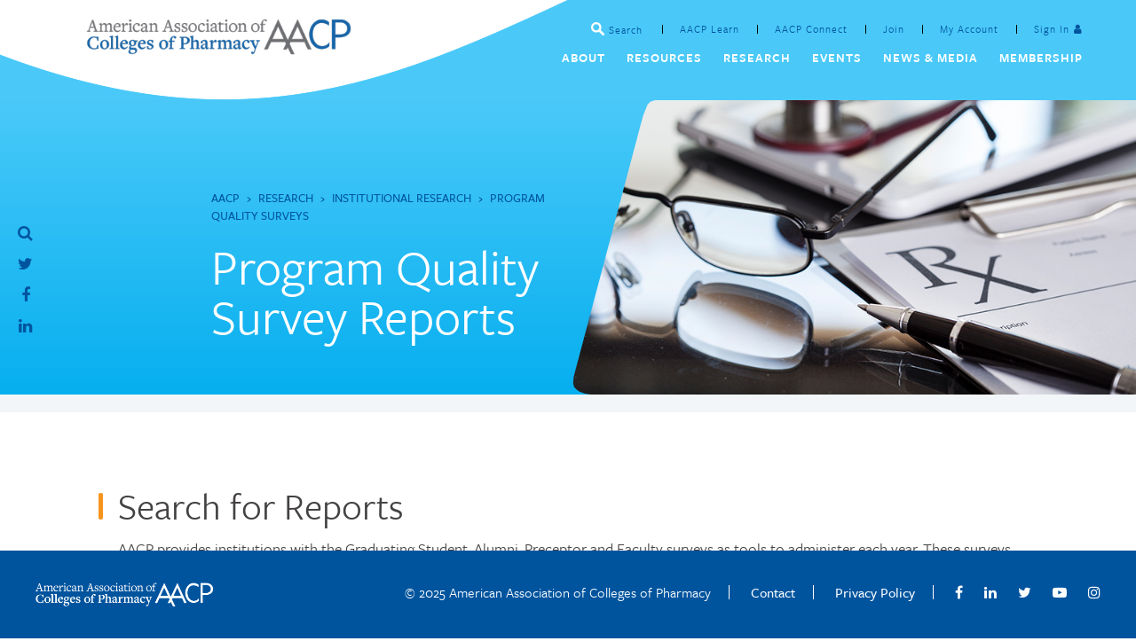

--- FILE ---
content_type: text/html; charset=UTF-8
request_url: https://www.aacp.org/research/institutional-research/curriculum-quality-surveys
body_size: 16931
content:
<!DOCTYPE html>
<html lang="en" dir="ltr" prefix="content: http://purl.org/rss/1.0/modules/content/  dc: http://purl.org/dc/terms/  foaf: http://xmlns.com/foaf/0.1/  og: http://ogp.me/ns#  rdfs: http://www.w3.org/2000/01/rdf-schema#  schema: http://schema.org/  sioc: http://rdfs.org/sioc/ns#  sioct: http://rdfs.org/sioc/types#  skos: http://www.w3.org/2004/02/skos/core#  xsd: http://www.w3.org/2001/XMLSchema# ">
  <head>
    <meta charset="utf-8" />
<script async src="https://www.googletagmanager.com/gtag/js?id=UA-108845993-1"></script>
<script>window.dataLayer = window.dataLayer || [];function gtag(){dataLayer.push(arguments)};gtag("js", new Date());gtag("set", "developer_id.dMDhkMT", true);gtag("config", "UA-108845993-1", {"groups":"default","anonymize_ip":true,"page_placeholder":"PLACEHOLDER_page_path","allow_ad_personalization_signals":false});</script>
<meta name="Generator" content="Drupal 10 (https://www.drupal.org)" />
<meta name="MobileOptimized" content="width" />
<meta name="HandheldFriendly" content="true" />
<meta name="viewport" content="width=device-width, initial-scale=1.0" />
<script type='text/javascript'>
  var googletag = googletag || {};
  googletag.cmd = googletag.cmd || [];
  // Add a place to store the slot name variable.
  googletag.slots = googletag.slots || {};

  (function() {
    var useSSL = 'https:' == document.location.protocol;
    var src = (useSSL ? 'https:' : 'http:') +
      '//securepubads.g.doubleclick.net/tag/js/gpt.js';

    var gads = document.createElement('script');
    gads.async = true;
    gads.type = 'text/javascript';
    gads.src = src;
    var node = document.getElementsByTagName('script')[0];
    node.parentNode.insertBefore(gads, node);
    
  })();
</script>
<script type="text/javascript">
  googletag.cmd.push(function() {

        // Start by defining breakpoints for this ad.
      var mapping = googletag.sizeMapping()
              .addSize([0, 0], [[320, 100], [300, 250]])
              .addSize([420, 0], [300, 250])
              .addSize([768, 0], [300, 250])
              .addSize([960, 0], [728, 90])
              .addSize([1024, 0], [728, 90])
            .build();
  
  googletag.slots["banner_responsive"] = googletag.defineSlot("//86991700/banner_responsive", [[300, 250], [320, 50], [320, 100], [728, 90]], "js-dfp-tag-banner_responsive")

    .addService(googletag.pubads())

  
  
  
        // Apply size mapping when there are breakpoints.
    .defineSizeMapping(mapping)
    ;

  });

</script>
<script type="text/javascript">
googletag.cmd.push(function() {

      googletag.pubads().enableAsyncRendering();
        googletag.pubads().enableSingleRequest();
        googletag.pubads().collapseEmptyDivs();
      
  googletag.enableServices();
});

</script>
<link rel="icon" href="/themes/custom/aacp/favicon.ico" type="image/vnd.microsoft.icon" />
<link rel="canonical" href="https://www.aacp.org/research/institutional-research/curriculum-quality-surveys" />
<link rel="shortlink" href="https://www.aacp.org/node/1712" />
<script src="/sites/default/files/google_tag/primary/google_tag.script.js?t5yi1x" defer></script>

    <title>Program Quality Survey Reports | AACP</title>
    <link rel="stylesheet" media="all" href="/sites/default/files/css/css_8Y0WYD6SkxK5JdFU4k5Yj3RNdSLnJ2OtAPF0n21eCwc.css?delta=0&amp;language=en&amp;theme=aacp&amp;include=[base64]" />
<link rel="stylesheet" media="all" href="/sites/default/files/css/css_wYaCL2xSV2UnNkm0ZZCpHPmWVd3VF-c9qdpIV8GeL6o.css?delta=1&amp;language=en&amp;theme=aacp&amp;include=[base64]" />
<link rel="stylesheet" media="all" href="/sites/default/files/css/css_WZTb528RTt55IciIPTzeXqlNwDU_YPXpJHOqeJ_qudU.css?delta=2&amp;language=en&amp;theme=aacp&amp;include=[base64]" />
<link rel="stylesheet" media="all" href="/sites/default/files/asset_injector/css/site_footer_-2f5f4405e2e619e81d450e09e510539e.css?t5yi1x" />

    
		<script src="https://use.typekit.net/zql0mgy.js"></script>
		<script>try{Typekit.load({ async: true });}catch(e){}</script>

        <!-- Google tag (gtag.js) -->
<script async src="https://www.googletagmanager.com/gtag/js?id=G-RFF3YXYL08"></script>
<script>
  window.dataLayer = window.dataLayer || [];
  function gtag(){dataLayer.push(arguments);}
  gtag('js', new Date());

  gtag('config', 'G-RFF3YXYL08');
</script>


  </head>
    <body class="path-node page-node-type-page context-research-institutional-research-curriculum-quality-surveys">
        <a href="#main-content" class="visually-hidden focusable">
      Skip to main content
    </a>
    <noscript><iframe src="https://www.googletagmanager.com/ns.html?id=GTM-TZ49X5M" height="0" width="0" style="display:none;visibility:hidden"></iframe></noscript>
      <div class="dialog-off-canvas-main-canvas" data-off-canvas-main-canvas>
    <div class="site__header layout-container row-fluid">
	<div class="row-flush">
		<div class="header__left">
		  <header role="banner">
		      <div>
    <div id="block-aacp-branding">
  
    
        <a href="/" title="Home" rel="home">
      <img src="/sites/default/files/logo-notagline.png" alt="Home" />
    </a>
      
</div>

  </div>

		  </header>
		</div>

		<div class="menu-icon">
		  <span class="icon"></span>
		</div>

		<div class="header__right">
		    <div>
    <nav role="navigation" aria-labelledby="block-aacp-main-menu-menu" id="block-aacp-main-menu">
            
  <h2 class="visually-hidden" id="block-aacp-main-menu-menu">Main navigation</h2>
  

        
              <ul>
              <li>
        <a href="/about-aacp" target="" data-drupal-link-system-path="node/21">About</a>
        										<div class="sub">
          <h6>About</h6>
						<div class="row">
							<div class="span6">
								<h5>About</h5>
							</div>

							<div class="span3">
								              <ul>
              <li>
        <a href="/article/who-we-are" target="" data-drupal-link-system-path="node/831">Who We Are</a>
        											<div class="subsub span3">
							              <ul>
              <li>
        <a href="/article/mission-vision-values" target="" data-drupal-link-system-path="node/151">Mission, Vision, Values</a>
              </li>
          <li>
        <a href="/code-conduct" data-drupal-link-system-path="node/3064">Code of Conduct</a>
              </li>
          <li>
        <a href="/article/academic-pharmacys-vital-statistics" target="" data-drupal-link-system-path="node/156">Vital Statistics</a>
              </li>
          <li>
        <a href="https://www.aacp.org/article/strategic-plan">Strategic Plan</a>
              </li>
          <li>
        <a href="/article/annual-reports" target="" title="Added 2020 Annual Report" data-drupal-link-system-path="node/1423">Annual Reports</a>
              </li>
          <li>
        <a href="/article/argus-commission-forecast" title="Argus Commission Forecast" data-drupal-link-system-path="node/3538">Argus Commission Forecast</a>
              </li>
        </ul>
  
						</div>
					              </li>
          <li>
        <a href="/organization" target="" data-drupal-link-system-path="node/598">Organization</a>
        											<div class="subsub span3">
							              <ul>
              <li>
        <a href="/article/board-directors" target="" data-drupal-link-system-path="node/116">Board of Directors</a>
              </li>
          <li>
        <a href="/article/house-delegates" target="" data-drupal-link-system-path="node/833">House of Delegates</a>
              </li>
          <li>
        <a href="/article/aacp-committees" target="" data-drupal-link-system-path="node/661">Committees</a>
              </li>
          <li>
        <a href="/article/council-deans" target="" data-drupal-link-system-path="node/187">Council of Deans</a>
              </li>
          <li>
        <a href="/article/council-faculties" target="" data-drupal-link-system-path="node/834">Council of Faculties</a>
              </li>
          <li>
        <a href="/article/council-sections" target="" data-drupal-link-system-path="node/1146">Council of Sections</a>
              </li>
          <li>
        <a href="/article/sig-cabinet" target="" data-drupal-link-system-path="node/1360">SIG Cabinet</a>
              </li>
          <li>
        <a href="/elections" target="" data-drupal-link-system-path="node/1528">Elections</a>
              </li>
          <li>
        <a href="/volunteer-opportunities" data-drupal-link-system-path="node/2293">Volunteer Opportunities</a>
              </li>
        </ul>
  
						</div>
					              </li>
          <li>
        <a href="/about/strat-engage" target="" data-drupal-link-system-path="node/596">Strategic Engagement</a>
        											<div class="subsub span3">
							              <ul>
              <li>
        <a href="/article/our-issues" data-drupal-link-system-path="node/130">Our Issues</a>
              </li>
          <li>
        <a href="/opioid" data-drupal-link-system-path="node/1857">Opioid Activities Survey Data</a>
              </li>
        </ul>
  
						</div>
					              </li>
          <li>
        <a href="https://www.aacp.org/about-aacp/staff">Staff</a>
              </li>
          <li>
        <a href="/resource/letters-statements" data-drupal-link-system-path="node/209">Successful Academic Pharmacy Collaborations</a>
              </li>
          <li>
        <a href="/about/aacp-careers" target="" data-drupal-link-system-path="node/599">Work With Us</a>
              </li>
          <li>
        <a href="/article/partnerships-advertising" data-drupal-link-system-path="node/703">Partnerships &amp; Advertising</a>
        											<div class="subsub span3">
							              <ul>
              <li>
        <a href="/partner-aacp" title="Corporate Partnership Program" data-drupal-link-system-path="node/3431">Corporate Partnership Program</a>
              </li>
        </ul>
  
						</div>
					              </li>
          <li>
        <a href="/contact" target="" data-drupal-link-system-path="node/71">Contact</a>
              </li>
        </ul>
  
							</div>
						</div>
					</div>
					              </li>
          <li>
        <a href="/resources" target="" data-drupal-link-system-path="node/22">Resources</a>
        										<div class="sub">
          <h6>Resources</h6>
						<div class="row">
							<div class="span6">
								<h5>Resources</h5>
							</div>

							<div class="span3">
								              <ul>
              <li>
        <a href="/faculty-and-administrators" data-drupal-link-system-path="node/587">Faculty &amp; Staff</a>
        											<div class="subsub span3">
							              <ul>
              <li>
        <a href="https://www.aacp.org/article/argus-commission-forecast" title="Argus Commission Forecast">Argus Commission Forecast</a>
              </li>
          <li>
        <a href="/research/assessment-accreditation-management-system-aams" target="" data-drupal-link-system-path="node/123">Assessment &amp; Accreditation Management System</a>
              </li>
          <li>
        <a href="/resources/faculty-and-administrators/awards" target="" data-drupal-link-system-path="node/720">Awards</a>
              </li>
          <li>
        <a href="/resource/educational-outcomes-and-epas" target="" data-drupal-link-system-path="node/79">Educational Outcomes and EPAs</a>
              </li>
          <li>
        <a href="/educational-resources" target="" data-drupal-link-system-path="node/794">Educational Resources</a>
              </li>
          <li>
        <a href="/opioid" data-drupal-link-system-path="node/1857">Opioid Activities Survey Data</a>
              </li>
          <li>
        <a href="/resource/resource-guides" data-drupal-link-system-path="node/2738">Resource Guides</a>
              </li>
        </ul>
  
						</div>
					              </li>
          <li>
        <a href="https://www.aacp.org/events#prodev">Professional Development </a>
              </li>
          <li>
        <a href="/resources/student-center" target="" data-drupal-link-system-path="node/586">Student Center</a>
        											<div class="subsub span3">
							              <ul>
              <li>
        <a href="/resources/students/future" target="" data-drupal-link-system-path="node/717">Future</a>
              </li>
          <li>
        <a href="/resources/students/current" target="" data-drupal-link-system-path="node/718">Current</a>
              </li>
          <li>
        <a href="/resource/student-affairs-personnel" data-drupal-link-system-path="node/168">Student Affairs Personnel</a>
              </li>
          <li>
        <a href="/resource/graduate-and-research-students" target="" title="Resources for prospective graduate students." data-drupal-link-system-path="node/87">Graduate &amp; Research</a>
              </li>
          <li>
        <a href="/resources/school-locator" target="" data-drupal-link-system-path="node/55">School Locator</a>
              </li>
        </ul>
  
						</div>
					              </li>
          <li>
        <a href="/transformation-center" data-drupal-link-system-path="node/2549">Transformation Center</a>
              </li>
          <li>
        <a href="/resource/residents-fellows" target="" data-drupal-link-system-path="node/197">Residents &amp; Fellows</a>
              </li>
          <li>
        <a href="/resource/pharmacy-workforce-center" target="" data-drupal-link-system-path="node/97">Pharmacy Workforce Center</a>
              </li>
          <li>
        <a href="/resource/research-funding-opportunities" data-drupal-link-system-path="node/1507">Research Funding Opportunities</a>
              </li>
          <li>
        <a href="/resource/aacp-connect" data-drupal-link-system-path="node/1903">AACP Connect</a>
              </li>
          <li>
        <a href="/resource/career-center" target="" data-drupal-link-system-path="node/896">Career Center</a>
              </li>
          <li>
        <a href="https://learn.aacp.org" target="_blank" title="AACP Learn">AACP Learn</a>
              </li>
        </ul>
  
							</div>
						</div>
					</div>
					              </li>
          <li>
        <a href="/research" target="" data-drupal-link-system-path="node/590">Research</a>
        										<div class="sub">
          <h6>Research</h6>
						<div class="row">
							<div class="span6">
								<h5>Research</h5>
							</div>

							<div class="span3">
								              <ul>
              <li>
        <a href="/research/institutional-research" target="" data-drupal-link-system-path="node/23">Institutional Research</a>
        											<div class="subsub span3">
							              <ul>
              <li>
        <a href="/research/pharmacy-faculty-demographics-and-salaries" data-drupal-link-system-path="node/796">Pharmacy Faculty Demographics and Salaries</a>
              </li>
          <li>
        <a href="/research/student-applications-enrollments-and-degrees-conferred" data-drupal-link-system-path="node/797">Student Applications, Enrollments and Degrees Conferred</a>
              </li>
          <li>
        <a href="/research/program-quality-surveys" data-drupal-link-system-path="node/795">Program Quality Surveys</a>
              </li>
          <li>
        <a href="/research/pharmacy-school-budget-revenues-and-expenditures" data-drupal-link-system-path="node/799">Pharmacy School Budget</a>
              </li>
          <li>
        <a href="/research/pharmd-and-graduate-programs-tuition-and-fees" target="" data-drupal-link-system-path="node/798">Pharm.D. and Graduate Programs Tuition and Fees</a>
              </li>
          <li>
        <a href="/research/survey-vacant-budgeted-and-lost-faculty-positions" target="" data-drupal-link-system-path="node/800">Survey of Vacant Budgeted and Lost Faculty Positions</a>
              </li>
          <li>
        <a href="/research/healthy-people-2030" data-drupal-link-system-path="node/801">Healthy People 2030</a>
              </li>
        </ul>
  
						</div>
					              </li>
          <li>
        <a href="/research-graduate-affairs" target="" data-drupal-link-system-path="node/589">Research &amp; Graduate Affairs</a>
              </li>
          <li>
        <a href="/research/assessment-accreditation-management-system-aams" target="" data-drupal-link-system-path="node/123">Assessment &amp; Accreditation Management System</a>
              </li>
          <li>
        <a href="/surveys-data-collection" title="Surveys and Data Collection" data-drupal-link-system-path="node/3169">Surveys and Data Collection</a>
              </li>
        </ul>
  
							</div>
						</div>
					</div>
					              </li>
          <li>
        <a href="/events" target="" data-drupal-link-system-path="node/44">Events</a>
        										<div class="sub">
          <h6>Events</h6>
						<div class="row">
							<div class="span6">
								<h5>Events</h5>
							</div>

							<div class="span3">
								              <ul>
              <li>
        <a href="/events/annual-meetings" target="" data-drupal-link-system-path="node/708">Annual Meetings</a>
        											<div class="subsub span3">
							              <ul>
              <li>
        <a href="/events/annual-meetings" target="" data-drupal-link-system-path="node/708">Upcoming</a>
              </li>
          <li>
        <a href="/events/annual-meetings/past" target="" data-drupal-link-system-path="node/827">Archive</a>
              </li>
        </ul>
  
						</div>
					              </li>
          <li>
        <a href="/events/interim-meetings" target="" data-drupal-link-system-path="node/707">Interim Meetings</a>
        											<div class="subsub span3">
							              <ul>
              <li>
        <a href="/events/interim-meetings" target="" data-drupal-link-system-path="node/707">Upcoming</a>
              </li>
          <li>
        <a href="/events/interim-meetings/past" target="" data-drupal-link-system-path="node/830">Archive</a>
              </li>
        </ul>
  
						</div>
					              </li>
          <li>
        <a href="https://www.aacp.org/events#prodev">Professional Development</a>
        											<div class="subsub span3">
							              <ul>
              <li>
        <a href="https://www.aacp.org/resource/academic-leadership-fellows-program">Academic Leadership Fellows Program</a>
              </li>
          <li>
        <a href="/mid-career-recharge" data-drupal-link-system-path="node/3626">Mid-Career Recharge Program</a>
              </li>
        </ul>
  
						</div>
					              </li>
          <li>
        <a href="/resource/nabpaacp-district-meetings" data-drupal-link-system-path="node/1064">NABP/AACP District Meetings</a>
              </li>
          <li>
        <a href="/events/webinars" target="" data-drupal-link-system-path="node/581">Webinars</a>
        											<div class="subsub span3">
							              <ul>
              <li>
        <a href="/events/webinars" target="" data-drupal-link-system-path="node/581">Upcoming</a>
              </li>
          <li>
        <a href="/events/webinars/past" data-drupal-link-system-path="node/826">Past Webinars</a>
              </li>
        </ul>
  
						</div>
					              </li>
        </ul>
  
							</div>
						</div>
					</div>
					              </li>
          <li>
        <a href="/news-media" target="" data-drupal-link-system-path="node/58">News &amp; Media</a>
        										<div class="sub">
          <h6>News &amp; Media</h6>
						<div class="row">
							<div class="span6">
								<h5>News &amp; Media</h5>
							</div>

							<div class="span3">
								              <ul>
              <li>
        <a href="">American Journal of Pharmaceutical Education</a>
        											<div class="subsub span3">
							              <ul>
              <li>
        <a href="" class="journal-member-only" target="_blank">Member Only</a>
              </li>
          <li>
        <a href="https://www.aacpajpe.org">Non-Member</a>
              </li>
        </ul>
  
						</div>
					              </li>
          <li>
        <a href="/APN" data-drupal-link-system-path="node/1713">Academic Pharmacy Now</a>
              </li>
          <li>
        <a href="/article/partnerships-advertising" target="" data-drupal-link-system-path="node/703">Partnerships &amp; Advertising</a>
              </li>
        </ul>
  
							</div>
						</div>
					</div>
					              </li>
          <li>
        <a href="/membership" target="" data-drupal-link-system-path="node/597">Membership</a>
        										<div class="sub">
          <h6>Membership</h6>
						<div class="row">
							<div class="span6">
								<h5>Membership</h5>
							</div>

							<div class="span3">
								              <ul>
              <li>
        <a href="/membership" target="" data-drupal-link-system-path="node/597">Benefits</a>
        											<div class="subsub span3">
							              <ul>
              <li>
        <a href="/article/individual-membership" target="" data-drupal-link-system-path="node/146">Individual Membership</a>
              </li>
          <li>
        <a href="/article/international-individual-membership" data-drupal-link-system-path="node/2263">International Individual Membership</a>
              </li>
          <li>
        <a href="/article/institutional-membership" target="" data-drupal-link-system-path="node/835">Institutional Membership</a>
              </li>
          <li>
        <a href="/article/organizational-membership" data-drupal-link-system-path="node/149">Organizational Membership</a>
              </li>
          <li>
        <a href="/article/student-membership" target="" data-drupal-link-system-path="node/147">Student Membership</a>
              </li>
        </ul>
  
						</div>
					              </li>
          <li>
        <a href="/article/new-aacp-members" data-drupal-link-system-path="node/3829">New Members</a>
              </li>
          <li>
        <a href="/article/how-joinrenew" target="" data-drupal-link-system-path="node/150">Join or Renew</a>
              </li>
          <li>
        <a href="https://my.aacp.org/My-Account/My-Profile-Summary" target="">Member Profile</a>
              </li>
          <li>
        <a href="/resource/roster-faculty-and-professional-staff" target="" data-drupal-link-system-path="node/1045">Member Roster Search</a>
              </li>
          <li>
        <a href="/article/aacp-lands-end-store" data-drupal-link-system-path="node/3634">AACP Lands&#039; End Store</a>
              </li>
        </ul>
  
							</div>
						</div>
					</div>
					              </li>
        </ul>
  


  </nav>

  </div>

        <div>
    <div class="search-block-form" data-drupal-selector="search-block-form" id="block-aacp-search" role="search">
  
      <h2>Search</h2>
    
      <form action="/search/content" method="get" id="search-block-form" accept-charset="UTF-8">
  <div class="js-form-item form-item js-form-type-search form-item-keys js-form-item-keys form-no-label">
      <label for="edit-keys" class="visually-hidden">Search</label>
        <input title="Enter the terms you wish to search for." placeholder="Search" data-drupal-selector="edit-keys" type="search" id="edit-keys" name="keys" value="" size="15" maxlength="128" class="form-search" />

        </div>
<div data-drupal-selector="edit-actions" class="form-actions js-form-wrapper form-wrapper" id="edit-actions--2"><input data-drupal-selector="edit-submit" type="submit" id="edit-submit" value="Search" class="button js-form-submit form-submit" />
</div>

</form>

  </div>
<nav role="navigation" aria-labelledby="block-aacp-account-menu-menu" id="block-aacp-account-menu">
            
  <h2 class="visually-hidden" id="block-aacp-account-menu-menu">User account menu</h2>
  

        
              <ul>
              <li>
        <a href="https://learn.aacp.org" target="_blank" title="AACP Learn">AACP Learn</a>
              </li>
          <li>
        <a href="http://connect.aacp.org/home" target="_blank">AACP Connect</a>
              </li>
          <li>
        <a href="/article/how-joinrenew" target="" data-drupal-link-system-path="node/150">Join</a>
              </li>
          <li>
        <a href="https://my.aacp.org/My-Account" target="">My Account</a>
              </li>
          <li>
        <a href="https://my.aacp.org/Security/Sign-In?ReturnURL=https%3A//www.aacp.org" class="login" title="MX Single Sign On link">Sign In</a>
              </li>
        </ul>
  


  </nav>

  </div>

		</div>

	</div>

</div>

<div class="layout-container row-fuild">

  

    <div>
    <div data-drupal-messages-fallback class="hidden"></div>

  </div>


  

  <main role="main" class="site__main">
    <a id="main-content" tabindex="-1"></a>
    <div class="layout-content">
        <div>
    <div id="block-aacp-content">
  
    
      	<div class="hero -alt row-flush">
	<div class="row-flush -limited">
		<div class="span4 offset2 blurb" data-aos="fade-right" data-aos-duration="1000" data-aos-delay="1000">
			<div class="inner">
                                    <div class="breadcrumbs">
    <a href="/">AACP</a>
                        <span class="sep">&rsaquo;</span>
        <a href='/research' >Research</a>
                <span class="sep">&rsaquo;</span>
        <a href='/research/institutional-research' >Institutional Research</a>
                <span class="sep">&rsaquo;</span>
        <a href='/research/program-quality-surveys' >Program Quality Surveys</a>
    
    </div>                				<h1><span property="schema:name">Program Quality Survey Reports</span>
</h1>
        		
			</div>
		</div>
		<div class="span6 hero-img" data-aos="fade-left" data-aos-duration="1000" data-aos-delay="1000">
      		<svg height="0" width="0">
  <defs>
    <clipPath id="svgPath">
      <path fill="#FFFFFF" stroke="#000000" stroke-width="1.5794" stroke-miterlimit="10" d="M896.5,289.3c0,4.8-5.4,8.7-12,8.7H23c-6.6,0-10.6-3.8-9-8.4L138,12.4c1.6-4.6,8.4-8.4,15-8.4h731.5
    		c6.6,0,12,3.9,12,8.7V289.3z"/>
    </clipPath>
  </defs>
</svg>
            			    <div class='field_image image'>
              <img loading="lazy" src="/sites/default/files/default_images/aacp_stock_06_1.jpg" width="784" height="525" alt="AACP Stock Photo" typeof="foaf:Image" />


      </div>
            		</div>
	</div>
</div><div class="row-flush -byline">
	<div class="row">
		<div class="inner">
			<footer>

				

			</footer>
		</div>
	</div>
</div>

<div class="row-flush content-rows">
	<div class='field_content_rows entity_reference_revisions'>
                  <div class="paragraph paragraph--type--system-block paragraph--view-mode--default">
          <div class='field_system_block block_field'>
            <div class="views-element-container" id="block-views-block-taxonomy-term-block-2">
  
    
      <div>    <div class="row-flush blocks term-nodes js-view-dom-id-5397da94935752723908e9baaddb70891df1a41c02b67e46fe851f35cb367f8a">

      <header>
      <div about="/taxonomy/term/58" class="row">
  <div class='description text_long'>
            <h2>Search for Reports</h2>

<p>AACP provides institutions with the Graduating Student, Alumni, Preceptor and Faculty surveys as tools to administer each year. These surveys were revised to reflect changes in ACPE Standards 2016 and are meant to be used as an assessment tool and to provide data during a self-study and accreditation review. &nbsp;</p>

<p>Use the filters to search for reports.</p>

      </div>
</div>

    </header>
  
  

      <div class="row-flush header">
      <div class="row">
        <div class="span6">
          <h3>Select a Section and/or Year</h3>
        </div>
        <div class="span6 l">
        <form class="views-exposed-form bef-exposed-form" data-bef-auto-submit-full-form="" data-bef-auto-submit="" data-bef-auto-submit-delay="500" data-drupal-selector="views-exposed-form-taxonomy-term-block-2" action="/taxonomy/term/%2A" method="get" id="views-exposed-form-taxonomy-term-block-2" accept-charset="UTF-8">
  <div class="js-form-item form-item js-form-type-select form-item-tid js-form-item-tid">
      
          <select data-drupal-selector="edit-tid" multiple="multiple" name="tid[]" id="edit-tid" size="4" class="form-select">
                  <option value="81">Graduating Student</option>
                        <option value="82">Faculty</option>
                        <option value="83">Alumni</option>
                        <option value="84">Preceptor</option>
            </select>

        </div>
<div class="js-form-item form-item js-form-type-select form-item-field-years-target-id js-form-item-field-years-target-id">
      
          <select data-drupal-selector="edit-field-years-target-id" multiple="multiple" name="field_years_target_id[]" id="edit-field-years-target-id" size="9" class="form-select">
                  <option value="186">2025</option>
                        <option value="183">2024</option>
                        <option value="177">2023</option>
                        <option value="174">2022</option>
                        <option value="165">2021</option>
                        <option value="164">2020</option>
                        <option value="158">2019</option>
                        <option value="154">2018</option>
                        <option value="125">2017</option>
                        <option value="124">2016</option>
                        <option value="123">2015</option>
                        <option value="122">2014</option>
                        <option value="121">2013</option>
                        <option value="120">2012</option>
            </select>

        </div>
<div data-drupal-selector="edit-actions" class="form-actions js-form-wrapper form-wrapper" id="edit-actions"><input data-bef-auto-submit-click="" class="js-hide button js-form-submit form-submit" data-drupal-selector="edit-submit-taxonomy-term" type="submit" id="edit-submit-taxonomy-term" value="Apply" />
</div>


</form>

        
        </div>
      </div>
    </div>
  
  <div class="row content">
        <div class="span4 views-row">
    <div class="views-field views-field-created"><span class="field-content"><time datetime="2025-10-03T12:59:10-04:00">October 3, 2025</time>
</span></div><div class="views-field views-field-title"><span class="field-content"><span class='field_content'><a href='/node/3847'>2025 Preceptor Survey Public School Summary Report</a></span></span></div><div class="views-field views-field-body"><div class="field-content"><p>The national public school summary report for the 2025 Preceptor Survey as administered by the public schools and colleges of pharmacy.</p></div></div><div class="views-field views-field-body-1"><div class="field-content"><a href="/node/3847" class="btn -alt views-field-field-document">Download</a></div></div>
  </div>
    <div class="span4 views-row">
    <div class="views-field views-field-created"><span class="field-content"><time datetime="2025-10-03T12:58:19-04:00">October 3, 2025</time>
</span></div><div class="views-field views-field-title"><span class="field-content"><span class='field_content'><a href='/node/3846'>2025 Preceptor Survey Private School Summary Report</a></span></span></div><div class="views-field views-field-body"><div class="field-content"><p>The national private school summary report for the 2025 Preceptor Survey as administered by the private colleges and schools of pharmacy.</p></div></div><div class="views-field views-field-body-1"><div class="field-content"><a href="/node/3846" class="btn -alt views-field-field-document">Download</a></div></div>
  </div>
    <div class="span4 views-row">
    <div class="views-field views-field-created"><span class="field-content"><time datetime="2025-10-03T12:56:59-04:00">October 3, 2025</time>
</span></div><div class="views-field views-field-title"><span class="field-content"><span class='field_content'><a href='/node/3845'>2025 Preceptor Survey National Summary Report</a></span></span></div><div class="views-field views-field-body"><div class="field-content"><p>The national summary report for the 2025 Preceptor Survey as administered by the colleges and schools of pharmacy.</p></div></div><div class="views-field views-field-body-1"><div class="field-content"><a href="/node/3845" class="btn -alt views-field-field-document">Download</a></div></div>
  </div>
    <div class="span4 views-row">
    <div class="views-field views-field-created"><span class="field-content"><time datetime="2025-08-05T16:14:09-04:00">August 5, 2025</time>
</span></div><div class="views-field views-field-title"><span class="field-content"><span class='field_content'><a href='/node/3802'>2025 Graduating Student Survey Private School Summary Report</a></span></span></div><div class="views-field views-field-body"><div class="field-content"><p>The national summary report for the 2025 Graduating Student Survey as administered by the private schools and colleges of pharmacy.</p></div></div><div class="views-field views-field-body-1"><div class="field-content"><a href="/node/3802" class="btn -alt views-field-field-document">Download</a></div></div>
  </div>
    <div class="span4 views-row">
    <div class="views-field views-field-created"><span class="field-content"><time datetime="2025-08-05T16:12:49-04:00">August 5, 2025</time>
</span></div><div class="views-field views-field-title"><span class="field-content"><span class='field_content'><a href='/node/3801'>2025 Graduating Student Survey Public School Summary Report</a></span></span></div><div class="views-field views-field-body"><div class="field-content"><p>The national summary report for the 2025 Graduating Student Survey as administered by the public schools and colleges of pharmacy.</p></div></div><div class="views-field views-field-body-1"><div class="field-content"><a href="/node/3801" class="btn -alt views-field-field-document">Download</a></div></div>
  </div>
    <div class="span4 views-row">
    <div class="views-field views-field-created"><span class="field-content"><time datetime="2025-08-05T16:10:58-04:00">August 5, 2025</time>
</span></div><div class="views-field views-field-title"><span class="field-content"><span class='field_content'><a href='/node/3800'>2025 Graduating Student Survey National Summary Report</a></span></span></div><div class="views-field views-field-body"><div class="field-content"><p>The national summary report for the 2025 Graduating Student Survey as administered by the schools and colleges of pharmacy.</p></div></div><div class="views-field views-field-body-1"><div class="field-content"><a href="/node/3800" class="btn -alt views-field-field-document">Download</a></div></div>
  </div>
    <div class="span4 views-row">
    <div class="views-field views-field-created"><span class="field-content"><time datetime="2025-08-05T12:35:52-04:00">August 5, 2025</time>
</span></div><div class="views-field views-field-title"><span class="field-content"><span class='field_content'><a href='/node/3799'>2025 Faculty Survey Private School Summary Report</a></span></span></div><div class="views-field views-field-body"><div class="field-content"><p>The national private school summary report for the 2025 Faculty Survey as administered by the private schools and colleges of pharmacy.</p></div></div><div class="views-field views-field-body-1"><div class="field-content"><a href="/node/3799" class="btn -alt views-field-field-document">Download</a></div></div>
  </div>
    <div class="span4 views-row">
    <div class="views-field views-field-created"><span class="field-content"><time datetime="2025-08-05T12:31:24-04:00">August 5, 2025</time>
</span></div><div class="views-field views-field-title"><span class="field-content"><span class='field_content'><a href='/node/3798'>2025 Faculty Survey Public School Summary Report</a></span></span></div><div class="views-field views-field-body"><div class="field-content"><p>The national public school summary report for the 2025 Faculty Survey as administered by the public schools and colleges of pharmacy.</p></div></div><div class="views-field views-field-body-1"><div class="field-content"><a href="/node/3798" class="btn -alt views-field-field-document">Download</a></div></div>
  </div>
    <div class="span4 views-row">
    <div class="views-field views-field-created"><span class="field-content"><time datetime="2025-08-05T12:24:15-04:00">August 5, 2025</time>
</span></div><div class="views-field views-field-title"><span class="field-content"><span class='field_content'><a href='/node/3797'>2025 Faculty Survey National Summary Report</a></span></span></div><div class="views-field views-field-body"><div class="field-content"><p>The national summary report for the 2025 Faculty Survey as administered by the schools and colleges of pharmacy.</p></div></div><div class="views-field views-field-body-1"><div class="field-content"><a href="/node/3797" class="btn -alt views-field-field-document">Download</a></div></div>
  </div>
    <div class="span4 views-row">
    <div class="views-field views-field-created"><span class="field-content"><time datetime="2024-10-09T12:44:04-04:00">October 9, 2024</time>
</span></div><div class="views-field views-field-title"><span class="field-content"><span class='field_content'><a href='/node/3544'>2024 Alumni Survey Public School Summary Report</a></span></span></div><div class="views-field views-field-body"><div class="field-content"><p>The national public school summary report for the 2024 Alumni Survey as administered by the public colleges and schools of pharmacy.</p></div></div><div class="views-field views-field-body-1"><div class="field-content"><a href="/node/3544" class="btn -alt views-field-field-document">Download</a></div></div>
  </div>
    <div class="span4 views-row">
    <div class="views-field views-field-created"><span class="field-content"><time datetime="2024-10-09T12:42:57-04:00">October 9, 2024</time>
</span></div><div class="views-field views-field-title"><span class="field-content"><span class='field_content'><a href='/node/3543'>2024 Alumni Survey Private School Summary Report</a></span></span></div><div class="views-field views-field-body"><div class="field-content"><p>The national private school summary report for the 2024 Alumni Survey as administered by the private colleges and schools of pharmacy.</p></div></div><div class="views-field views-field-body-1"><div class="field-content"><a href="/node/3543" class="btn -alt views-field-field-document">Download</a></div></div>
  </div>
    <div class="span4 views-row">
    <div class="views-field views-field-created"><span class="field-content"><time datetime="2024-10-09T12:41:25-04:00">October 9, 2024</time>
</span></div><div class="views-field views-field-title"><span class="field-content"><span class='field_content'><a href='/node/3542'>2024 Alumni Survey National Summary Report</a></span></span></div><div class="views-field views-field-body"><div class="field-content"><p>The national summary report for the 2024 Alumni Survey as administered by the colleges and schools of pharmacy.</p></div></div><div class="views-field views-field-body-1"><div class="field-content"><a href="/node/3542" class="btn -alt views-field-field-document">Download</a></div></div>
  </div>
    <div class="span4 views-row">
    <div class="views-field views-field-created"><span class="field-content"><time datetime="2024-10-09T12:40:21-04:00">October 9, 2024</time>
</span></div><div class="views-field views-field-title"><span class="field-content"><span class='field_content'><a href='/node/3541'>2024 Preceptor Survey Public School Summary Report</a></span></span></div><div class="views-field views-field-body"><div class="field-content"><p>The national public school summary report for the 2024 Preceptor Survey as administered by the public schools and colleges of pharmacy.</p></div></div><div class="views-field views-field-body-1"><div class="field-content"><a href="/node/3541" class="btn -alt views-field-field-document">Download</a></div></div>
  </div>
    <div class="span4 views-row">
    <div class="views-field views-field-created"><span class="field-content"><time datetime="2024-10-09T12:39:06-04:00">October 9, 2024</time>
</span></div><div class="views-field views-field-title"><span class="field-content"><span class='field_content'><a href='/node/3540'>2024 Preceptor Survey Private School Summary Report</a></span></span></div><div class="views-field views-field-body"><div class="field-content"><p>The national private school summary report for the 2024 Preceptor Survey as administered by the private colleges and schools of pharmacy.</p></div></div><div class="views-field views-field-body-1"><div class="field-content"><a href="/node/3540" class="btn -alt views-field-field-document">Download</a></div></div>
  </div>
    <div class="span4 views-row">
    <div class="views-field views-field-created"><span class="field-content"><time datetime="2024-10-09T12:36:20-04:00">October 9, 2024</time>
</span></div><div class="views-field views-field-title"><span class="field-content"><span class='field_content'><a href='/node/3539'>2024 Preceptor Survey National Summary Report</a></span></span></div><div class="views-field views-field-body"><div class="field-content"><p>The national summary report for the 2024 Preceptor Survey as administered by the colleges and schools of pharmacy.</p></div></div><div class="views-field views-field-body-1"><div class="field-content"><a href="/node/3539" class="btn -alt views-field-field-document">Download</a></div></div>
  </div>
    <div class="span4 views-row">
    <div class="views-field views-field-created"><span class="field-content"><time datetime="2024-08-26T13:29:35-04:00">August 26, 2024</time>
</span></div><div class="views-field views-field-title"><span class="field-content"><span class='field_content'><a href='/node/3461'>2024 Faculty Survey Private School Summary Report</a></span></span></div><div class="views-field views-field-body"><div class="field-content"><p>The national private school summary report for the 2024 Faculty Survey as administered by the private schools and colleges of pharmacy.</p></div></div><div class="views-field views-field-body-1"><div class="field-content"><a href="/node/3461" class="btn -alt views-field-field-document">Download</a></div></div>
  </div>
    <div class="span4 views-row">
    <div class="views-field views-field-created"><span class="field-content"><time datetime="2024-08-26T13:27:36-04:00">August 26, 2024</time>
</span></div><div class="views-field views-field-title"><span class="field-content"><span class='field_content'><a href='/node/3460'>2024 Faculty Survey Public School Summary Report</a></span></span></div><div class="views-field views-field-body"><div class="field-content"><p>The national public school summary report for the 2024 Faculty Survey as administered by the public schools and colleges of pharmacy.</p></div></div><div class="views-field views-field-body-1"><div class="field-content"><a href="/node/3460" class="btn -alt views-field-field-document">Download</a></div></div>
  </div>
    <div class="span4 views-row">
    <div class="views-field views-field-created"><span class="field-content"><time datetime="2024-08-26T13:25:42-04:00">August 26, 2024</time>
</span></div><div class="views-field views-field-title"><span class="field-content"><span class='field_content'><a href='/node/3459'>2024 Faculty Survey National Summary Report</a></span></span></div><div class="views-field views-field-body"><div class="field-content"><p>The national summary report for the 2024 Faculty Survey as administered by the schools and colleges of pharmacy.</p></div></div><div class="views-field views-field-body-1"><div class="field-content"><a href="/node/3459" class="btn -alt views-field-field-document">Download</a></div></div>
  </div>
    <div class="span4 views-row">
    <div class="views-field views-field-created"><span class="field-content"><time datetime="2024-08-26T13:23:26-04:00">August 26, 2024</time>
</span></div><div class="views-field views-field-title"><span class="field-content"><span class='field_content'><a href='/node/3458'>2024 Graduating Student Survey Private School Summary Report</a></span></span></div><div class="views-field views-field-body"><div class="field-content"><p>The national summary report for the 2024 Graduating Student Survey as administered by the private schools and colleges of pharmacy.</p></div></div><div class="views-field views-field-body-1"><div class="field-content"><a href="/node/3458" class="btn -alt views-field-field-document">Download</a></div></div>
  </div>
    <div class="span4 views-row">
    <div class="views-field views-field-created"><span class="field-content"><time datetime="2024-08-26T13:20:16-04:00">August 26, 2024</time>
</span></div><div class="views-field views-field-title"><span class="field-content"><span class='field_content'><a href='/node/3457'>2024 Graduating Student Survey Public School Summary Report</a></span></span></div><div class="views-field views-field-body"><div class="field-content"><p>The national summary report for the 2024 Graduating Student Survey as administered by the public schools and colleges of pharmacy.</p></div></div><div class="views-field views-field-body-1"><div class="field-content"><a href="/node/3457" class="btn -alt views-field-field-document">Download</a></div></div>
  </div>
    <div class="span4 views-row">
    <div class="views-field views-field-created"><span class="field-content"><time datetime="2024-08-26T13:15:29-04:00">August 26, 2024</time>
</span></div><div class="views-field views-field-title"><span class="field-content"><span class='field_content'><a href='/node/3456'>2024 Graduating Student Survey National Summary Report</a></span></span></div><div class="views-field views-field-body"><div class="field-content"><p>The national summary report for the 2024 Graduating Student Survey as administered by the schools and colleges of pharmacy.</p></div></div><div class="views-field views-field-body-1"><div class="field-content"><a href="/node/3456" class="btn -alt views-field-field-document">Download</a></div></div>
  </div>
    <div class="span4 views-row">
    <div class="views-field views-field-created"><span class="field-content"><time datetime="2023-09-25T11:08:42-04:00">September 25, 2023</time>
</span></div><div class="views-field views-field-title"><span class="field-content"><span class='field_content'><a href='/node/3177'>2023 Preceptor Survey Public School Summary Report</a></span></span></div><div class="views-field views-field-body"><div class="field-content"><p>The national public school summary report for the 2023 Preceptor&nbsp;Survey as administered by the public schools and colleges of pharmacy.</p>
</div></div><div class="views-field views-field-body-1"><div class="field-content"><a href="/node/3177" class="btn -alt views-field-field-document">Download</a></div></div>
  </div>
    <div class="span4 views-row">
    <div class="views-field views-field-created"><span class="field-content"><time datetime="2023-09-25T11:07:48-04:00">September 25, 2023</time>
</span></div><div class="views-field views-field-title"><span class="field-content"><span class='field_content'><a href='/node/3176'>2023 Preceptor Survey Private School Summary Report</a></span></span></div><div class="views-field views-field-body"><div class="field-content"><p>The national private school summary report for the 2023&nbsp;Preceptor Survey as administered by the private colleges and schools of pharmacy.</p>
</div></div><div class="views-field views-field-body-1"><div class="field-content"><a href="/node/3176" class="btn -alt views-field-field-document">Download</a></div></div>
  </div>
    <div class="span4 views-row">
    <div class="views-field views-field-created"><span class="field-content"><time datetime="2023-09-25T11:06:57-04:00">September 25, 2023</time>
</span></div><div class="views-field views-field-title"><span class="field-content"><span class='field_content'><a href='/node/3175'>2023 Preceptor Survey National Summary Report</a></span></span></div><div class="views-field views-field-body"><div class="field-content"><p>The national summary report for the 2023 Preceptor Survey as administered by the colleges and schools&nbsp;of pharmacy.</p>
</div></div><div class="views-field views-field-body-1"><div class="field-content"><a href="/node/3175" class="btn -alt views-field-field-document">Download</a></div></div>
  </div>
    <div class="span4 views-row">
    <div class="views-field views-field-created"><span class="field-content"><time datetime="2023-09-25T11:06:06-04:00">September 25, 2023</time>
</span></div><div class="views-field views-field-title"><span class="field-content"><span class='field_content'><a href='/node/3174'>2023 Alumni Survey Public School Summary Report</a></span></span></div><div class="views-field views-field-body"><div class="field-content"><p>The national public school summary report for the 2023 Alumni Survey as administered by the public colleges and schools of pharmacy.</p>
</div></div><div class="views-field views-field-body-1"><div class="field-content"><a href="/node/3174" class="btn -alt views-field-field-document">Download</a></div></div>
  </div>
    <div class="span4 views-row">
    <div class="views-field views-field-created"><span class="field-content"><time datetime="2023-09-25T11:05:20-04:00">September 25, 2023</time>
</span></div><div class="views-field views-field-title"><span class="field-content"><span class='field_content'><a href='/node/3173'>2023 Alumni Survey Private School Summary Report</a></span></span></div><div class="views-field views-field-body"><div class="field-content"><p>The national private school summary report for the 2023 Alumni Survey as administered by the private colleges and schools of pharmacy.</p>
</div></div><div class="views-field views-field-body-1"><div class="field-content"><a href="/node/3173" class="btn -alt views-field-field-document">Download</a></div></div>
  </div>
    <div class="span4 views-row">
    <div class="views-field views-field-created"><span class="field-content"><time datetime="2023-09-25T11:04:25-04:00">September 25, 2023</time>
</span></div><div class="views-field views-field-title"><span class="field-content"><span class='field_content'><a href='/node/3172'>2023 Alumni Survey National Summary Report</a></span></span></div><div class="views-field views-field-body"><div class="field-content"><p>The national summary report for the 2023&nbsp;Alumni Survey as administered by the colleges and schools&nbsp;of pharmacy.</p>
</div></div><div class="views-field views-field-body-1"><div class="field-content"><a href="/node/3172" class="btn -alt views-field-field-document">Download</a></div></div>
  </div>
    <div class="span4 views-row">
    <div class="views-field views-field-created"><span class="field-content"><time datetime="2023-08-29T09:53:47-04:00">August 29, 2023</time>
</span></div><div class="views-field views-field-title"><span class="field-content"><span class='field_content'><a href='/node/3142'>2023 Faculty Survey Public School Summary Report</a></span></span></div><div class="views-field views-field-body"><div class="field-content"><p>The national public school summary report for the 2023 Faculty Survey as administered by the public schools and colleges of pharmacy.</p>
</div></div><div class="views-field views-field-body-1"><div class="field-content"><a href="/node/3142" class="btn -alt views-field-field-document">Download</a></div></div>
  </div>
    <div class="span4 views-row">
    <div class="views-field views-field-created"><span class="field-content"><time datetime="2023-08-29T09:50:45-04:00">August 29, 2023</time>
</span></div><div class="views-field views-field-title"><span class="field-content"><span class='field_content'><a href='/node/3141'>2023 Faculty Survey Private School Summary Report</a></span></span></div><div class="views-field views-field-body"><div class="field-content"><p>The national private school summary report for the 2023 Faculty Survey as administered by the private schools and colleges of pharmacy.</p>
</div></div><div class="views-field views-field-body-1"><div class="field-content"><a href="/node/3141" class="btn -alt views-field-field-document">Download</a></div></div>
  </div>
    <div class="span4 views-row">
    <div class="views-field views-field-created"><span class="field-content"><time datetime="2023-08-29T09:34:52-04:00">August 29, 2023</time>
</span></div><div class="views-field views-field-title"><span class="field-content"><span class='field_content'><a href='/node/3140'>2023 Faculty Survey National Summary Report</a></span></span></div><div class="views-field views-field-body"><div class="field-content"><p>The national summary report for the 2023 Faculty Survey as administered by the schools and colleges of pharmacy.</p>
</div></div><div class="views-field views-field-body-1"><div class="field-content"><a href="/node/3140" class="btn -alt views-field-field-document">Download</a></div></div>
  </div>
    <div class="span4 views-row">
    <div class="views-field views-field-created"><span class="field-content"><time datetime="2023-08-29T09:33:34-04:00">August 29, 2023</time>
</span></div><div class="views-field views-field-title"><span class="field-content"><span class='field_content'><a href='/node/3139'>2023 Graduating Student Survey Private School Summary Report</a></span></span></div><div class="views-field views-field-body"><div class="field-content"><p>The national summary report for the 2023 Graduating Student Survey as administered by the private&nbsp;schools and colleges of pharmacy.</p>
</div></div><div class="views-field views-field-body-1"><div class="field-content"><a href="/node/3139" class="btn -alt views-field-field-document">Download</a></div></div>
  </div>
    <div class="span4 views-row">
    <div class="views-field views-field-created"><span class="field-content"><time datetime="2023-08-29T09:32:30-04:00">August 29, 2023</time>
</span></div><div class="views-field views-field-title"><span class="field-content"><span class='field_content'><a href='/node/3138'>2023 Graduating Student Survey Public School Summary Report</a></span></span></div><div class="views-field views-field-body"><div class="field-content"><p>The national summary report for the 2023 Graduating Student Survey as administered by the public schools and colleges of pharmacy.</p>
</div></div><div class="views-field views-field-body-1"><div class="field-content"><a href="/node/3138" class="btn -alt views-field-field-document">Download</a></div></div>
  </div>
    <div class="span4 views-row">
    <div class="views-field views-field-created"><span class="field-content"><time datetime="2023-08-29T09:31:04-04:00">August 29, 2023</time>
</span></div><div class="views-field views-field-title"><span class="field-content"><span class='field_content'><a href='/node/3137'>2023 Graduating Student Survey National Summary Report</a></span></span></div><div class="views-field views-field-body"><div class="field-content"><p>The national summary report for the 2023&nbsp;Graduating Student Survey as administered by the schools and colleges of pharmacy.</p>
</div></div><div class="views-field views-field-body-1"><div class="field-content"><a href="/node/3137" class="btn -alt views-field-field-document">Download</a></div></div>
  </div>
    <div class="span4 views-row">
    <div class="views-field views-field-created"><span class="field-content"><time datetime="2022-09-20T09:23:09-04:00">September 20, 2022</time>
</span></div><div class="views-field views-field-title"><span class="field-content"><span class='field_content'><a href='/node/2809'>2022 Preceptor Survey Private School Summary Report</a></span></span></div><div class="views-field views-field-body"><div class="field-content"><p>The national private school summary report for the 2022&nbsp;Preceptor Survey as administered by the private colleges and schools of pharmacy.</p>
</div></div><div class="views-field views-field-body-1"><div class="field-content"><a href="/node/2809" class="btn -alt views-field-field-document">Download</a></div></div>
  </div>
    <div class="span4 views-row">
    <div class="views-field views-field-created"><span class="field-content"><time datetime="2022-09-20T09:22:01-04:00">September 20, 2022</time>
</span></div><div class="views-field views-field-title"><span class="field-content"><span class='field_content'><a href='/node/2808'>2022 Preceptor Survey Public School Summary Report</a></span></span></div><div class="views-field views-field-body"><div class="field-content"><p>The national public school summary report for the 2022 Preceptor&nbsp;Survey as administered by the public schools and colleges of pharmacy.</p>
</div></div><div class="views-field views-field-body-1"><div class="field-content"><a href="/node/2808" class="btn -alt views-field-field-document">Download</a></div></div>
  </div>
    <div class="span4 views-row">
    <div class="views-field views-field-created"><span class="field-content"><time datetime="2022-09-20T09:20:26-04:00">September 20, 2022</time>
</span></div><div class="views-field views-field-title"><span class="field-content"><span class='field_content'><a href='/node/2807'>2022 Preceptor Survey National Summary Report</a></span></span></div><div class="views-field views-field-body"><div class="field-content"><p>The national summary report for the 2022 Preceptor Survey as administered by the colleges and schools&nbsp;of pharmacy.</p>
</div></div><div class="views-field views-field-body-1"><div class="field-content"><a href="/node/2807" class="btn -alt views-field-field-document">Download</a></div></div>
  </div>
    <div class="span4 views-row">
    <div class="views-field views-field-created"><span class="field-content"><time datetime="2022-09-20T09:19:05-04:00">September 20, 2022</time>
</span></div><div class="views-field views-field-title"><span class="field-content"><span class='field_content'><a href='/node/2806'>2022 Alumni Survey Public School Summary Report</a></span></span></div><div class="views-field views-field-body"><div class="field-content"><p>The national public school summary report for the 2022 Alumni Survey as administered by the public colleges and schools of pharmacy.</p>
</div></div><div class="views-field views-field-body-1"><div class="field-content"><a href="/node/2806" class="btn -alt views-field-field-document">Download</a></div></div>
  </div>
    <div class="span4 views-row">
    <div class="views-field views-field-created"><span class="field-content"><time datetime="2022-09-20T09:17:54-04:00">September 20, 2022</time>
</span></div><div class="views-field views-field-title"><span class="field-content"><span class='field_content'><a href='/node/2805'>2022 Alumni Survey Private School Summary Report</a></span></span></div><div class="views-field views-field-body"><div class="field-content"><p>The national private school summary report for the 2022 Alumni Survey as administered by the private colleges and schools of pharmacy.</p>
</div></div><div class="views-field views-field-body-1"><div class="field-content"><a href="/node/2805" class="btn -alt views-field-field-document">Download</a></div></div>
  </div>
    <div class="span4 views-row">
    <div class="views-field views-field-created"><span class="field-content"><time datetime="2022-09-20T09:15:33-04:00">September 20, 2022</time>
</span></div><div class="views-field views-field-title"><span class="field-content"><span class='field_content'><a href='/node/2804'>2022 Alumni Survey National Summary Report</a></span></span></div><div class="views-field views-field-body"><div class="field-content"><p>The national summary report for the 2022&nbsp;Alumni Survey as administered by the colleges and schools&nbsp;of pharmacy.</p>
</div></div><div class="views-field views-field-body-1"><div class="field-content"><a href="/node/2804" class="btn -alt views-field-field-document">Download</a></div></div>
  </div>
    <div class="span4 views-row">
    <div class="views-field views-field-created"><span class="field-content"><time datetime="2022-08-24T09:58:47-04:00">August 24, 2022</time>
</span></div><div class="views-field views-field-title"><span class="field-content"><span class='field_content'><a href='/node/2781'>2022 Graduating Student Survey Public School Summary Report</a></span></span></div><div class="views-field views-field-body"><div class="field-content"><p>The national summary report for the 2022 Graduating Student Survey as administered by the public schools and colleges of pharmacy.</p>
</div></div><div class="views-field views-field-body-1"><div class="field-content"><a href="/node/2781" class="btn -alt views-field-field-document">Download</a></div></div>
  </div>
    <div class="span4 views-row">
    <div class="views-field views-field-created"><span class="field-content"><time datetime="2022-08-24T09:57:23-04:00">August 24, 2022</time>
</span></div><div class="views-field views-field-title"><span class="field-content"><span class='field_content'><a href='/node/2780'>2022 Graduating Student Survey Private School Summary Report</a></span></span></div><div class="views-field views-field-body"><div class="field-content"><p>The national summary report for the 2022 Graduating Student Survey as administered by the private&nbsp;schools and colleges of pharmacy.</p>
</div></div><div class="views-field views-field-body-1"><div class="field-content"><a href="/node/2780" class="btn -alt views-field-field-document">Download</a></div></div>
  </div>
    <div class="span4 views-row">
    <div class="views-field views-field-created"><span class="field-content"><time datetime="2022-08-24T09:56:19-04:00">August 24, 2022</time>
</span></div><div class="views-field views-field-title"><span class="field-content"><span class='field_content'><a href='/node/2779'>2022 Graduating Student Survey National Summary Report</a></span></span></div><div class="views-field views-field-body"><div class="field-content"><p>The national summary report for the 2022&nbsp;Graduating Student Survey as administered by the schools and colleges of pharmacy.</p>
</div></div><div class="views-field views-field-body-1"><div class="field-content"><a href="/node/2779" class="btn -alt views-field-field-document">Download</a></div></div>
  </div>
    <div class="span4 views-row">
    <div class="views-field views-field-created"><span class="field-content"><time datetime="2022-08-24T09:55:13-04:00">August 24, 2022</time>
</span></div><div class="views-field views-field-title"><span class="field-content"><span class='field_content'><a href='/node/2778'>2022 Faculty Survey Public School Summary Report</a></span></span></div><div class="views-field views-field-body"><div class="field-content"><p>The national public school summary report for the 2022 Faculty Survey as administered by the public schools and colleges of pharmacy.</p>
</div></div><div class="views-field views-field-body-1"><div class="field-content"><a href="/node/2778" class="btn -alt views-field-field-document">Download</a></div></div>
  </div>
    <div class="span4 views-row">
    <div class="views-field views-field-created"><span class="field-content"><time datetime="2022-08-24T09:54:24-04:00">August 24, 2022</time>
</span></div><div class="views-field views-field-title"><span class="field-content"><span class='field_content'><a href='/node/2777'>2022 Faculty Survey Private School Summary Report</a></span></span></div><div class="views-field views-field-body"><div class="field-content"><p>The national private school summary report for the 2022 Faculty Survey as administered by the private schools and colleges of pharmacy.</p>
</div></div><div class="views-field views-field-body-1"><div class="field-content"><a href="/node/2777" class="btn -alt views-field-field-document">Download</a></div></div>
  </div>
    <div class="span4 views-row">
    <div class="views-field views-field-created"><span class="field-content"><time datetime="2022-08-24T09:52:48-04:00">August 24, 2022</time>
</span></div><div class="views-field views-field-title"><span class="field-content"><span class='field_content'><a href='/node/2776'>2022 Faculty Survey National Summary Report</a></span></span></div><div class="views-field views-field-body"><div class="field-content"><p>The national summary report for the 2022 Faculty Survey as administered by the schools and colleges of pharmacy.</p>
</div></div><div class="views-field views-field-body-1"><div class="field-content"><a href="/node/2776" class="btn -alt views-field-field-document">Download</a></div></div>
  </div>
    <div class="span4 views-row">
    <div class="views-field views-field-created"><span class="field-content"><time datetime="2021-10-04T14:09:27-04:00">October 4, 2021</time>
</span></div><div class="views-field views-field-title"><span class="field-content"><span class='field_content'><a href='/node/2524'>2021 Preceptor Survey Public School Summary Report</a></span></span></div><div class="views-field views-field-body"><div class="field-content"><p>The national public school summary report for the 2021&nbsp;Preceptor&nbsp;Survey as administered by the public schools and colleges of pharmacy.</p>
</div></div><div class="views-field views-field-body-1"><div class="field-content"><a href="/node/2524" class="btn -alt views-field-field-document">Download</a></div></div>
  </div>
    <div class="span4 views-row">
    <div class="views-field views-field-created"><span class="field-content"><time datetime="2021-10-04T14:06:04-04:00">October 4, 2021</time>
</span></div><div class="views-field views-field-title"><span class="field-content"><span class='field_content'><a href='/node/2521'>2021 Alumni Survey Public School Summary Report</a></span></span></div><div class="views-field views-field-body"><div class="field-content"><p>The national public school summary report for the 2021 Alumni Survey as administered by the public colleges and schools of pharmacy.</p>
</div></div><div class="views-field views-field-body-1"><div class="field-content"><a href="/node/2521" class="btn -alt views-field-field-document">Download</a></div></div>
  </div>
    <div class="span4 views-row">
    <div class="views-field views-field-created"><span class="field-content"><time datetime="2021-10-04T14:04:53-04:00">October 4, 2021</time>
</span></div><div class="views-field views-field-title"><span class="field-content"><span class='field_content'><a href='/node/2520'>2021 Alumni Survey Private School Summary Report</a></span></span></div><div class="views-field views-field-body"><div class="field-content"><p>The national private school summary report for the 2021Alumni Survey as administered by the private colleges and schools of pharmacy.</p>
</div></div><div class="views-field views-field-body-1"><div class="field-content"><a href="/node/2520" class="btn -alt views-field-field-document">Download</a></div></div>
  </div>
    <div class="span4 views-row">
    <div class="views-field views-field-created"><span class="field-content"><time datetime="2021-10-04T13:57:43-04:00">October 4, 2021</time>
</span></div><div class="views-field views-field-title"><span class="field-content"><span class='field_content'><a href='/node/2519'>2021 Alumni Survey National Summary Report</a></span></span></div><div class="views-field views-field-body"><div class="field-content"><p>The national summary report for the 2021&nbsp;Alumni Survey as administered by the colleges and schools&nbsp;of pharmacy.</p>
</div></div><div class="views-field views-field-body-1"><div class="field-content"><a href="/node/2519" class="btn -alt views-field-field-document">Download</a></div></div>
  </div>
    <div class="span4 views-row">
    <div class="views-field views-field-created"><span class="field-content"><time datetime="2021-09-29T14:08:36-04:00">September 29, 2021</time>
</span></div><div class="views-field views-field-title"><span class="field-content"><span class='field_content'><a href='/node/2523'>2021 Preceptor Survey Private School Summary Report</a></span></span></div><div class="views-field views-field-body"><div class="field-content"><p>The national private school summary report for the 2021&nbsp;Preceptor Survey as administered by the private colleges and schools of pharmacy.</p>
</div></div><div class="views-field views-field-body-1"><div class="field-content"><a href="/node/2523" class="btn -alt views-field-field-document">Download</a></div></div>
  </div>
    <div class="span4 views-row">
    <div class="views-field views-field-created"><span class="field-content"><time datetime="2021-09-29T14:07:32-04:00">September 29, 2021</time>
</span></div><div class="views-field views-field-title"><span class="field-content"><span class='field_content'><a href='/node/2522'>2021 Preceptor Survey National Summary Report</a></span></span></div><div class="views-field views-field-body"><div class="field-content"><p>The national summary report for the 2021&nbsp;Preceptor Survey as administered by the colleges and schools&nbsp;of pharmacy.</p>
</div></div><div class="views-field views-field-body-1"><div class="field-content"><a href="/node/2522" class="btn -alt views-field-field-document">Download</a></div></div>
  </div>
    <div class="span4 views-row">
    <div class="views-field views-field-created"><span class="field-content"><time datetime="2021-07-22T10:38:09-04:00">July 22, 2021</time>
</span></div><div class="views-field views-field-title"><span class="field-content"><span class='field_content'><a href='/node/2476'>2021 Faculty Survey Private School Summary Report</a></span></span></div><div class="views-field views-field-body"><div class="field-content"><p>The national private school summary report for the 2021 Faculty Survey as administered by the private schools and colleges of pharmacy.</p>
</div></div><div class="views-field views-field-body-1"><div class="field-content"><a href="/node/2476" class="btn -alt views-field-field-document">Download</a></div></div>
  </div>
    <div class="span4 views-row">
    <div class="views-field views-field-created"><span class="field-content"><time datetime="2021-07-22T10:37:06-04:00">July 22, 2021</time>
</span></div><div class="views-field views-field-title"><span class="field-content"><span class='field_content'><a href='/node/2475'>2021 Faculty Survey Public School Summary Report</a></span></span></div><div class="views-field views-field-body"><div class="field-content"><p>The national public school summary report for the 2021 Faculty Survey as administered by the public schools and colleges of pharmacy.</p>
</div></div><div class="views-field views-field-body-1"><div class="field-content"><a href="/node/2475" class="btn -alt views-field-field-document">Download</a></div></div>
  </div>
    <div class="span4 views-row">
    <div class="views-field views-field-created"><span class="field-content"><time datetime="2021-07-22T10:35:41-04:00">July 22, 2021</time>
</span></div><div class="views-field views-field-title"><span class="field-content"><span class='field_content'><a href='/node/2474'>2021 Faculty Survey National Summary Report</a></span></span></div><div class="views-field views-field-body"><div class="field-content"><p>The national summary report for the 2021&nbsp;Faculty Survey as administered by the schools and colleges of pharmacy.</p>
</div></div><div class="views-field views-field-body-1"><div class="field-content"><a href="/node/2474" class="btn -alt views-field-field-document">Download</a></div></div>
  </div>
    <div class="span4 views-row">
    <div class="views-field views-field-created"><span class="field-content"><time datetime="2021-07-22T10:34:22-04:00">July 22, 2021</time>
</span></div><div class="views-field views-field-title"><span class="field-content"><span class='field_content'><a href='/node/2473'>2021 Graduating Student Survey Private School Summary Report</a></span></span></div><div class="views-field views-field-body"><div class="field-content"><p>The national summary report for the 2021 Graduating Student Survey as administered by the private&nbsp;schools and colleges of pharmacy.</p>
</div></div><div class="views-field views-field-body-1"><div class="field-content"><a href="/node/2473" class="btn -alt views-field-field-document">Download</a></div></div>
  </div>
    <div class="span4 views-row">
    <div class="views-field views-field-created"><span class="field-content"><time datetime="2021-07-22T10:33:09-04:00">July 22, 2021</time>
</span></div><div class="views-field views-field-title"><span class="field-content"><span class='field_content'><a href='/node/2472'>2021 Graduating Student Survey Public School Summary Report</a></span></span></div><div class="views-field views-field-body"><div class="field-content"><p>The national summary report for the 2021 Graduating Student Survey as administered by the public schools and colleges of pharmacy.</p>
</div></div><div class="views-field views-field-body-1"><div class="field-content"><a href="/node/2472" class="btn -alt views-field-field-document">Download</a></div></div>
  </div>
    <div class="span4 views-row">
    <div class="views-field views-field-created"><span class="field-content"><time datetime="2021-07-22T10:30:33-04:00">July 22, 2021</time>
</span></div><div class="views-field views-field-title"><span class="field-content"><span class='field_content'><a href='/node/2471'>2021 Graduating Student Survey National Summary Report</a></span></span></div><div class="views-field views-field-body"><div class="field-content"><p>The national summary report for the 2021&nbsp;Graduating Student Survey as administered by the schools and colleges of pharmacy.</p>
</div></div><div class="views-field views-field-body-1"><div class="field-content"><a href="/node/2471" class="btn -alt views-field-field-document">Download</a></div></div>
  </div>
    <div class="span4 views-row">
    <div class="views-field views-field-created"><span class="field-content"><time datetime="2020-09-29T11:20:39-04:00">September 29, 2020</time>
</span></div><div class="views-field views-field-title"><span class="field-content"><span class='field_content'><a href='/node/2262'>2020 Preceptor Survey Private School Summary Report</a></span></span></div><div class="views-field views-field-body"><div class="field-content"><p>The national private school summary report for the 2020 Preceptor Survey as administered by the private schools and colleges of pharmacy.</p>
</div></div><div class="views-field views-field-body-1"><div class="field-content"><a href="/node/2262" class="btn -alt views-field-field-document">Download</a></div></div>
  </div>
    <div class="span4 views-row">
    <div class="views-field views-field-created"><span class="field-content"><time datetime="2020-09-29T11:19:20-04:00">September 29, 2020</time>
</span></div><div class="views-field views-field-title"><span class="field-content"><span class='field_content'><a href='/node/2261'>2020 Preceptor Survey Public School Summary Report</a></span></span></div><div class="views-field views-field-body"><div class="field-content"><p>The national public school summary report for the 2020 Preceptor Survey as administered by the public schools and colleges of pharmacy.</p>
</div></div><div class="views-field views-field-body-1"><div class="field-content"><a href="/node/2261" class="btn -alt views-field-field-document">Download</a></div></div>
  </div>
    <div class="span4 views-row">
    <div class="views-field views-field-created"><span class="field-content"><time datetime="2020-09-29T11:17:58-04:00">September 29, 2020</time>
</span></div><div class="views-field views-field-title"><span class="field-content"><span class='field_content'><a href='/node/2260'>2020 Preceptor Survey National Summary Report</a></span></span></div><div class="views-field views-field-body"><div class="field-content"><p>The national summary report for the 2020&nbsp;Preceptor Survey as administered by the schools and colleges of pharmacy.</p>
</div></div><div class="views-field views-field-body-1"><div class="field-content"><a href="/node/2260" class="btn -alt views-field-field-document">Download</a></div></div>
  </div>
    <div class="span4 views-row">
    <div class="views-field views-field-created"><span class="field-content"><time datetime="2020-09-29T11:17:00-04:00">September 29, 2020</time>
</span></div><div class="views-field views-field-title"><span class="field-content"><span class='field_content'><a href='/node/2259'>2020 Alumni Survey Private School Summary Report</a></span></span></div><div class="views-field views-field-body"><div class="field-content"><p>The national private school summary report for the 2020 Alumni Survey as administered by the private schools and colleges of pharmacy.</p>
</div></div><div class="views-field views-field-body-1"><div class="field-content"><a href="/node/2259" class="btn -alt views-field-field-document">Download</a></div></div>
  </div>
    <div class="span4 views-row">
    <div class="views-field views-field-created"><span class="field-content"><time datetime="2020-09-29T11:15:54-04:00">September 29, 2020</time>
</span></div><div class="views-field views-field-title"><span class="field-content"><span class='field_content'><a href='/node/2258'>2020 Alumni Survey Public School Summary Report</a></span></span></div><div class="views-field views-field-body"><div class="field-content"><p>The national public school summary report for the 2020 Alumni Survey as administered by the public schools and colleges of pharmacy.</p>
</div></div><div class="views-field views-field-body-1"><div class="field-content"><a href="/node/2258" class="btn -alt views-field-field-document">Download</a></div></div>
  </div>
    <div class="span4 views-row">
    <div class="views-field views-field-created"><span class="field-content"><time datetime="2020-09-29T11:13:13-04:00">September 29, 2020</time>
</span></div><div class="views-field views-field-title"><span class="field-content"><span class='field_content'><a href='/node/2257'>2020 Alumni Survey National Summary Report</a></span></span></div><div class="views-field views-field-body"><div class="field-content"><p>The national summary report for the 2020 Alumni&nbsp;Survey as administered by the schools and colleges of pharmacy.</p>
</div></div><div class="views-field views-field-body-1"><div class="field-content"><a href="/node/2257" class="btn -alt views-field-field-document">Download</a></div></div>
  </div>
    <div class="span4 views-row">
    <div class="views-field views-field-created"><span class="field-content"><time datetime="2020-07-20T15:49:06-04:00">July 20, 2020</time>
</span></div><div class="views-field views-field-title"><span class="field-content"><span class='field_content'><a href='/node/2211'>2020 Faculty Survey National Summary Report</a></span></span></div><div class="views-field views-field-body"><div class="field-content"><p>The national summary report for the 2020&nbsp;Faculty Survey as administered by the schools and colleges of pharmacy.</p>
</div></div><div class="views-field views-field-body-1"><div class="field-content"><a href="/node/2211" class="btn -alt views-field-field-document">Download</a></div></div>
  </div>
    <div class="span4 views-row">
    <div class="views-field views-field-created"><span class="field-content"><time datetime="2020-07-17T15:52:01-04:00">July 17, 2020</time>
</span></div><div class="views-field views-field-title"><span class="field-content"><span class='field_content'><a href='/node/2213'>2020 Faculty Survey Public School Summary Report</a></span></span></div><div class="views-field views-field-body"><div class="field-content"><p>The national public school summary report for the 2020 Faculty Survey as administered by the public schools and colleges of pharmacy.</p>
</div></div><div class="views-field views-field-body-1"><div class="field-content"><a href="/node/2213" class="btn -alt views-field-field-document">Download</a></div></div>
  </div>
    <div class="span4 views-row">
    <div class="views-field views-field-created"><span class="field-content"><time datetime="2020-07-17T15:50:49-04:00">July 17, 2020</time>
</span></div><div class="views-field views-field-title"><span class="field-content"><span class='field_content'><a href='/node/2212'>2020 Faculty Survey Private School Summary Report</a></span></span></div><div class="views-field views-field-body"><div class="field-content"><p>The national private school summary report for the 2020 Faculty Survey as administered by the private schools and colleges of pharmacy.</p>
</div></div><div class="views-field views-field-body-1"><div class="field-content"><a href="/node/2212" class="btn -alt views-field-field-document">Download</a></div></div>
  </div>
    <div class="span4 views-row">
    <div class="views-field views-field-created"><span class="field-content"><time datetime="2020-07-17T15:47:43-04:00">July 17, 2020</time>
</span></div><div class="views-field views-field-title"><span class="field-content"><span class='field_content'><a href='/node/2210'>2020 Graduating Student Survey Public School Summary Report</a></span></span></div><div class="views-field views-field-body"><div class="field-content"><p>The national summary report for the 2020 Graduating Student Survey as administered by the public schools and colleges of pharmacy.</p>
</div></div><div class="views-field views-field-body-1"><div class="field-content"><a href="/node/2210" class="btn -alt views-field-field-document">Download</a></div></div>
  </div>
    <div class="span4 views-row">
    <div class="views-field views-field-created"><span class="field-content"><time datetime="2020-07-17T15:45:59-04:00">July 17, 2020</time>
</span></div><div class="views-field views-field-title"><span class="field-content"><span class='field_content'><a href='/node/2209'>2020 Graduating Student Survey Private School Summary Report</a></span></span></div><div class="views-field views-field-body"><div class="field-content"><p>The national summary report for the 2020 Graduating Student Survey as administered by the private&nbsp;schools and colleges of pharmacy.</p>
</div></div><div class="views-field views-field-body-1"><div class="field-content"><a href="/node/2209" class="btn -alt views-field-field-document">Download</a></div></div>
  </div>
    <div class="span4 views-row">
    <div class="views-field views-field-created"><span class="field-content"><time datetime="2020-07-17T14:42:20-04:00">July 17, 2020</time>
</span></div><div class="views-field views-field-title"><span class="field-content"><span class='field_content'><a href='/node/1968'>2019 Graduating Student Survey National Summary Report</a></span></span></div><div class="views-field views-field-body"><div class="field-content"><p>The national summary report for the 2019 Graduating Student Survey as administered by the&nbsp;schools and colleges of pharmacy.</p>
</div></div><div class="views-field views-field-body-1"><div class="field-content"><a href="/node/1968" class="btn -alt views-field-field-document">Download</a></div></div>
  </div>
    <div class="span4 views-row">
    <div class="views-field views-field-created"><span class="field-content"><time datetime="2020-07-17T14:16:38-04:00">July 17, 2020</time>
</span></div><div class="views-field views-field-title"><span class="field-content"><span class='field_content'><a href='/node/2208'>2020 Graduating Student Survey National Summary Report</a></span></span></div><div class="views-field views-field-body"><div class="field-content"><p>The national summary report for the 2020&nbsp;Graduating Student Survey as administered by the schools and colleges of pharmacy.</p>
</div></div><div class="views-field views-field-body-1"><div class="field-content"><a href="/node/2208" class="btn -alt views-field-field-document">Download</a></div></div>
  </div>
    <div class="span4 views-row">
    <div class="views-field views-field-created"><span class="field-content"><time datetime="2019-09-25T12:00:28-04:00">September 25, 2019</time>
</span></div><div class="views-field views-field-title"><span class="field-content"><span class='field_content'><a href='/node/2012'>2019 Preceptor Survey Public School Summary Report</a></span></span></div><div class="views-field views-field-body"><div class="field-content"><p>The national public school summary report for the 2019&nbsp;Preceptor&nbsp;Survey as administered by the public schools and colleges of pharmacy.</p>
</div></div><div class="views-field views-field-body-1"><div class="field-content"><a href="/node/2012" class="btn -alt views-field-field-document">Download</a></div></div>
  </div>
    <div class="span4 views-row">
    <div class="views-field views-field-created"><span class="field-content"><time datetime="2019-09-25T11:59:35-04:00">September 25, 2019</time>
</span></div><div class="views-field views-field-title"><span class="field-content"><span class='field_content'><a href='/node/2011'>2019 Preceptor Survey Private School Summary Report</a></span></span></div><div class="views-field views-field-body"><div class="field-content"><p>The national private school summary report for the 2019 Preceptor Survey as administered by the private colleges and schools of pharmacy.</p>
</div></div><div class="views-field views-field-body-1"><div class="field-content"><a href="/node/2011" class="btn -alt views-field-field-document">Download</a></div></div>
  </div>
    <div class="span4 views-row">
    <div class="views-field views-field-created"><span class="field-content"><time datetime="2019-09-25T11:58:15-04:00">September 25, 2019</time>
</span></div><div class="views-field views-field-title"><span class="field-content"><span class='field_content'><a href='/node/2010'>2019 Preceptor Survey National Summary Report</a></span></span></div><div class="views-field views-field-body"><div class="field-content"><p>The national summary report for the 2019&nbsp;Preceptor Survey as administered by the colleges and schools&nbsp;of pharmacy.</p>
</div></div><div class="views-field views-field-body-1"><div class="field-content"><a href="/node/2010" class="btn -alt views-field-field-document">Download</a></div></div>
  </div>
    <div class="span4 views-row">
    <div class="views-field views-field-created"><span class="field-content"><time datetime="2019-09-25T11:57:03-04:00">September 25, 2019</time>
</span></div><div class="views-field views-field-title"><span class="field-content"><span class='field_content'><a href='/node/2009'>2019 Alumni Survey Public School Summary Report</a></span></span></div><div class="views-field views-field-body"><div class="field-content"><p>The national public school summary report for the 2019 Alumni Survey as administered by the public colleges and schools of pharmacy.</p>
</div></div><div class="views-field views-field-body-1"><div class="field-content"><a href="/node/2009" class="btn -alt views-field-field-document">Download</a></div></div>
  </div>
    <div class="span4 views-row">
    <div class="views-field views-field-created"><span class="field-content"><time datetime="2019-09-25T11:55:41-04:00">September 25, 2019</time>
</span></div><div class="views-field views-field-title"><span class="field-content"><span class='field_content'><a href='/node/2008'>2019 Alumni Survey Private School Summary Report</a></span></span></div><div class="views-field views-field-body"><div class="field-content"><p>The national private school summary report for the 2019 Alumni Survey as administered by the private colleges and schools of pharmacy.</p>
</div></div><div class="views-field views-field-body-1"><div class="field-content"><a href="/node/2008" class="btn -alt views-field-field-document">Download</a></div></div>
  </div>
    <div class="span4 views-row">
    <div class="views-field views-field-created"><span class="field-content"><time datetime="2019-09-25T11:54:10-04:00">September 25, 2019</time>
</span></div><div class="views-field views-field-title"><span class="field-content"><span class='field_content'><a href='/node/2007'>2019 Alumni Survey National Summary Report</a></span></span></div><div class="views-field views-field-body"><div class="field-content"><p>The national summary report for the 2019&nbsp;Alumni Survey as administered by the colleges and schools&nbsp;of pharmacy.</p>
</div></div><div class="views-field views-field-body-1"><div class="field-content"><a href="/node/2007" class="btn -alt views-field-field-document">Download</a></div></div>
  </div>
    <div class="span4 views-row">
    <div class="views-field views-field-created"><span class="field-content"><time datetime="2019-07-30T14:48:44-04:00">July 30, 2019</time>
</span></div><div class="views-field views-field-title"><span class="field-content"><span class='field_content'><a href='/node/1973'>2019 Faculty Survey Private School Summary Report</a></span></span></div><div class="views-field views-field-body"><div class="field-content"><p>The national private school summary report for the 2019 Faculty Survey as administered by the private schools and colleges of pharmacy.</p>
</div></div><div class="views-field views-field-body-1"><div class="field-content"><a href="/node/1973" class="btn -alt views-field-field-document">Download</a></div></div>
  </div>
    <div class="span4 views-row">
    <div class="views-field views-field-created"><span class="field-content"><time datetime="2019-07-30T14:47:41-04:00">July 30, 2019</time>
</span></div><div class="views-field views-field-title"><span class="field-content"><span class='field_content'><a href='/node/1972'>2019 Faculty Survey Public School Summary Report</a></span></span></div><div class="views-field views-field-body"><div class="field-content"><p>The national public school summary report for the 2019 Faculty Survey as administered by the public schools and colleges of pharmacy.</p>
</div></div><div class="views-field views-field-body-1"><div class="field-content"><a href="/node/1972" class="btn -alt views-field-field-document">Download</a></div></div>
  </div>
    <div class="span4 views-row">
    <div class="views-field views-field-created"><span class="field-content"><time datetime="2019-07-30T14:46:10-04:00">July 30, 2019</time>
</span></div><div class="views-field views-field-title"><span class="field-content"><span class='field_content'><a href='/node/1971'>2019 Faculty Survey National Summary Report</a></span></span></div><div class="views-field views-field-body"><div class="field-content"><p>The national summary report for the 2019 Faculty Survey as administered by the schools and colleges of pharmacy.</p>
</div></div><div class="views-field views-field-body-1"><div class="field-content"><a href="/node/1971" class="btn -alt views-field-field-document">Download</a></div></div>
  </div>
    <div class="span4 views-row">
    <div class="views-field views-field-created"><span class="field-content"><time datetime="2019-07-30T14:45:05-04:00">July 30, 2019</time>
</span></div><div class="views-field views-field-title"><span class="field-content"><span class='field_content'><a href='/node/1970'>2019 Graduating Student Survey Private School Summary Report</a></span></span></div><div class="views-field views-field-body"><div class="field-content"><p>The national private school summary report for the 2019 Graduating Student Survey as administered by the private schools and colleges of pharmacy.</p>
</div></div><div class="views-field views-field-body-1"><div class="field-content"><a href="/node/1970" class="btn -alt views-field-field-document">Download</a></div></div>
  </div>
    <div class="span4 views-row">
    <div class="views-field views-field-created"><span class="field-content"><time datetime="2019-07-30T14:44:08-04:00">July 30, 2019</time>
</span></div><div class="views-field views-field-title"><span class="field-content"><span class='field_content'><a href='/node/1969'>2019 Graduating Student Survey Public School Summary Report</a></span></span></div><div class="views-field views-field-body"><div class="field-content"><p>The national summary report for the 2019 Graduating Student Survey as administered by the public schools and colleges of pharmacy.</p>
</div></div><div class="views-field views-field-body-1"><div class="field-content"><a href="/node/1969" class="btn -alt views-field-field-document">Download</a></div></div>
  </div>
    <div class="span4 views-row">
    <div class="views-field views-field-created"><span class="field-content"><time datetime="2018-09-26T11:07:51-04:00">September 26, 2018</time>
</span></div><div class="views-field views-field-title"><span class="field-content"><span class='field_content'><a href='/node/1752'>2018 Preceptor Survey Public School Summary Report</a></span></span></div><div class="views-field views-field-body"><div class="field-content"><p>The national public school summary report for the 2018&nbsp;Preceptor&nbsp;Survey as administered by the public schools and colleges of pharmacy.</p>
</div></div><div class="views-field views-field-body-1"><div class="field-content"><a href="/node/1752" class="btn -alt views-field-field-document">Download</a></div></div>
  </div>
    <div class="span4 views-row">
    <div class="views-field views-field-created"><span class="field-content"><time datetime="2018-09-26T11:06:44-04:00">September 26, 2018</time>
</span></div><div class="views-field views-field-title"><span class="field-content"><span class='field_content'><a href='/node/1751'>2018 Preceptor Survey Private School Summary Report</a></span></span></div><div class="views-field views-field-body"><div class="field-content"><p>The national private school summary report for the 2018 Preceptor Survey as administered by the private colleges and schools of pharmacy.</p>
</div></div><div class="views-field views-field-body-1"><div class="field-content"><a href="/node/1751" class="btn -alt views-field-field-document">Download</a></div></div>
  </div>
    <div class="span4 views-row">
    <div class="views-field views-field-created"><span class="field-content"><time datetime="2018-09-26T10:59:21-04:00">September 26, 2018</time>
</span></div><div class="views-field views-field-title"><span class="field-content"><span class='field_content'><a href='/node/1750'>2018 Preceptor Survey National Summary Report</a></span></span></div><div class="views-field views-field-body"><div class="field-content"><p>The national summary report for the 2018&nbsp;Preceptor Survey as administered by the colleges and schools&nbsp;of pharmacy.</p>
</div></div><div class="views-field views-field-body-1"><div class="field-content"><a href="/node/1750" class="btn -alt views-field-field-document">Download</a></div></div>
  </div>
    <div class="span4 views-row">
    <div class="views-field views-field-created"><span class="field-content"><time datetime="2018-09-25T16:49:46-04:00">September 25, 2018</time>
</span></div><div class="views-field views-field-title"><span class="field-content"><span class='field_content'><a href='/node/1747'>2018 Alumni Survey Public School Summary Report</a></span></span></div><div class="views-field views-field-body"><div class="field-content"><p>The national private school summary report for the 2018 Alumni Survey as administered by the public colleges and schools of pharmacy.</p>
</div></div><div class="views-field views-field-body-1"><div class="field-content"><a href="/node/1747" class="btn -alt views-field-field-document">Download</a></div></div>
  </div>
    <div class="span4 views-row">
    <div class="views-field views-field-created"><span class="field-content"><time datetime="2018-09-25T16:48:30-04:00">September 25, 2018</time>
</span></div><div class="views-field views-field-title"><span class="field-content"><span class='field_content'><a href='/node/1746'>2018 Alumni Survey Private School Summary Report</a></span></span></div><div class="views-field views-field-body"><div class="field-content"><p>The national private school summary report for the 2018 Alumni Survey as administered by the private colleges and schools of pharmacy.</p>
</div></div><div class="views-field views-field-body-1"><div class="field-content"><a href="/node/1746" class="btn -alt views-field-field-document">Download</a></div></div>
  </div>
    <div class="span4 views-row">
    <div class="views-field views-field-created"><span class="field-content"><time datetime="2018-09-25T16:45:42-04:00">September 25, 2018</time>
</span></div><div class="views-field views-field-title"><span class="field-content"><span class='field_content'><a href='/node/1745'>2018 Alumni Survey National Summary Report</a></span></span></div><div class="views-field views-field-body"><div class="field-content"><p>The national summary report for the 2018&nbsp;Alumni Survey as administered by the colleges and schools&nbsp;of pharmacy.</p>
</div></div><div class="views-field views-field-body-1"><div class="field-content"><a href="/node/1745" class="btn -alt views-field-field-document">Download</a></div></div>
  </div>
    <div class="span4 views-row">
    <div class="views-field views-field-created"><span class="field-content"><time datetime="2018-08-10T13:23:41-04:00">August 10, 2018</time>
</span></div><div class="views-field views-field-title"><span class="field-content"><span class='field_content'><a href='/node/1710'>2018 Graduating Student Survey National Summary Report</a></span></span></div><div class="views-field views-field-body"><div class="field-content"><p>The national summary report for the 2018&nbsp;Graduating Student Survey as administered by the colleges and schools&nbsp;of pharmacy.</p>
</div></div><div class="views-field views-field-body-1"><div class="field-content"><a href="/node/1710" class="btn -alt views-field-field-document">Download</a></div></div>
  </div>
    <div class="span4 views-row">
    <div class="views-field views-field-created"><span class="field-content"><time datetime="2018-08-10T13:17:29-04:00">August 10, 2018</time>
</span></div><div class="views-field views-field-title"><span class="field-content"><span class='field_content'><a href='/node/1709'>2018 Graduating Student Survey Private School Summary Report</a></span></span></div><div class="views-field views-field-body"><div class="field-content"><p>The national private school summary report for the 2018 Graduating Student Survey as administered by the private colleges and schools of pharmacy.</p>
</div></div><div class="views-field views-field-body-1"><div class="field-content"><a href="/node/1709" class="btn -alt views-field-field-document">Download</a></div></div>
  </div>
    <div class="span4 views-row">
    <div class="views-field views-field-created"><span class="field-content"><time datetime="2018-08-10T13:04:06-04:00">August 10, 2018</time>
</span></div><div class="views-field views-field-title"><span class="field-content"><span class='field_content'><a href='/node/1708'>2018 Graduating Student Survey Public School Summary Report</a></span></span></div><div class="views-field views-field-body"><div class="field-content"><p>The national public school summary report for the 2018&nbsp;Graduating Student Survey as administered by the public schools and colleges of pharmacy.</p>
</div></div><div class="views-field views-field-body-1"><div class="field-content"><a href="/node/1708" class="btn -alt views-field-field-document">Download</a></div></div>
  </div>
    <div class="span4 views-row">
    <div class="views-field views-field-created"><span class="field-content"><time datetime="2018-08-07T15:48:29-04:00">August 7, 2018</time>
</span></div><div class="views-field views-field-title"><span class="field-content"><span class='field_content'><a href='/node/1704'>2018 Faculty Survey National Summary Report</a></span></span></div><div class="views-field views-field-body"><div class="field-content"><p>Highlights and summary of national findings from the 2018&nbsp;Faculty Survey</p>
</div></div><div class="views-field views-field-body-1"><div class="field-content"><a href="/node/1704" class="btn -alt views-field-field-document">Download</a></div></div>
  </div>
    <div class="span4 views-row">
    <div class="views-field views-field-created"><span class="field-content"><time datetime="2018-08-07T14:15:46-04:00">August 7, 2018</time>
</span></div><div class="views-field views-field-title"><span class="field-content"><span class='field_content'><a href='/node/1706'>2018 Faculty Survey Public School Summary Report</a></span></span></div><div class="views-field views-field-body"><div class="field-content"><p>Highlights and summary of public school findings from the 2018&nbsp;Faculty Survey</p>
</div></div><div class="views-field views-field-body-1"><div class="field-content"><a href="/node/1706" class="btn -alt views-field-field-document">Download</a></div></div>
  </div>
    <div class="span4 views-row">
    <div class="views-field views-field-created"><span class="field-content"><time datetime="2018-08-07T14:13:41-04:00">August 7, 2018</time>
</span></div><div class="views-field views-field-title"><span class="field-content"><span class='field_content'><a href='/node/1705'>2018 Faculty Survey Private School Summary Report</a></span></span></div><div class="views-field views-field-body"><div class="field-content"><p>Highlights and summary of private school findings from the 2018&nbsp;Faculty Survey</p>
</div></div><div class="views-field views-field-body-1"><div class="field-content"><a href="/node/1705" class="btn -alt views-field-field-document">Download</a></div></div>
  </div>
    <div class="span4 views-row">
    <div class="views-field views-field-created"><span class="field-content"><time datetime="2018-01-22T10:45:27-05:00">January 22, 2018</time>
</span></div><div class="views-field views-field-title"><span class="field-content"><span class='field_content'><a href='/node/1515'>2017 Alumni Survey National Report</a></span></span></div><div class="views-field views-field-body"><div class="field-content"><p>The national summary report for the 2017 Alumni Survey as administered by the schools and colleges of pharmacy.</p>
</div></div><div class="views-field views-field-body-1"><div class="field-content"><a href="/node/1515" class="btn -alt views-field-field-document">Download</a></div></div>
  </div>
    <div class="span4 views-row">
    <div class="views-field views-field-created"><span class="field-content"><time datetime="2017-10-23T12:21:53-04:00">October 23, 2017</time>
</span></div><div class="views-field views-field-title"><span class="field-content"><span class='field_content'><a href='/node/519'>2017 Private School Graduating Student Summary Report</a></span></span></div><div class="views-field views-field-body"><div class="field-content"><p>The national private school summary report for the 2017 Graduating Student Survey as administered by the private schools and colleges of pharmacy.</p>
</div></div><div class="views-field views-field-body-1"><div class="field-content"><a href="/node/519" class="btn -alt views-field-field-document">Download</a></div></div>
  </div>
    <div class="span4 views-row">
    <div class="views-field views-field-created"><span class="field-content"><time datetime="2017-10-23T12:20:31-04:00">October 23, 2017</time>
</span></div><div class="views-field views-field-title"><span class="field-content"><span class='field_content'><a href='/node/518'>2017 Public School Graduating Student Summary Report</a></span></span></div><div class="views-field views-field-body"><div class="field-content"><p>The national public school summary report for the 2017 Graduating Student Survey as administered by the public schools and colleges of pharmacy.</p>
</div></div><div class="views-field views-field-body-1"><div class="field-content"><a href="/node/518" class="btn -alt views-field-field-document">Download</a></div></div>
  </div>
    <div class="span4 views-row">
    <div class="views-field views-field-created"><span class="field-content"><time datetime="2017-10-20T14:08:52-04:00">October 20, 2017</time>
</span></div><div class="views-field views-field-title"><span class="field-content"><span class='field_content'><a href='/node/517'>2017 National Graduating Student Summary Report</a></span></span></div><div class="views-field views-field-body"><div class="field-content"><p>The national summary report for the 2017 Graduating Student Survey as administered by the schools and colleges of pharmacy.</p>
</div></div><div class="views-field views-field-body-1"><div class="field-content"><a href="/node/517" class="btn -alt views-field-field-document">Download</a></div></div>
  </div>
    <div class="span4 views-row">
    <div class="views-field views-field-created"><span class="field-content"><time datetime="2017-10-20T12:35:04-04:00">October 20, 2017</time>
</span></div><div class="views-field views-field-title"><span class="field-content"><span class='field_content'><a href='/node/496'>2017 Faculty Survey Private School Summary Report</a></span></span></div><div class="views-field views-field-body"><div class="field-content"><p>Highlights and summary of private school findings from the 2017 Faculty Survey</p>
</div></div><div class="views-field views-field-body-1"><div class="field-content"><a href="/node/496" class="btn -alt views-field-field-document">Download</a></div></div>
  </div>
    <div class="span4 views-row">
    <div class="views-field views-field-created"><span class="field-content"><time datetime="2017-10-20T12:26:57-04:00">October 20, 2017</time>
</span></div><div class="views-field views-field-title"><span class="field-content"><span class='field_content'><a href='/node/495'>2017 Faculty Survey Public School Summary Report</a></span></span></div><div class="views-field views-field-body"><div class="field-content"><p>Highlights and summary of public school findings from the 2017 Faculty Survey</p>
</div></div><div class="views-field views-field-body-1"><div class="field-content"><a href="/node/495" class="btn -alt views-field-field-document">Download</a></div></div>
  </div>
    <div class="span4 views-row">
    <div class="views-field views-field-created"><span class="field-content"><time datetime="2017-10-20T12:24:55-04:00">October 20, 2017</time>
</span></div><div class="views-field views-field-title"><span class="field-content"><span class='field_content'><a href='/node/494'>2017 Faculty Survey National Summary Report</a></span></span></div><div class="views-field views-field-body"><div class="field-content"><p>Highlights and summary of national findings from the 2017 Faculty Survey</p>
</div></div><div class="views-field views-field-body-1"><div class="field-content"><a href="/node/494" class="btn -alt views-field-field-document">Download</a></div></div>
  </div>
    <div class="span4 views-row">
    <div class="views-field views-field-created"><span class="field-content"><time datetime="2017-09-22T15:29:13-04:00">September 22, 2017</time>
</span></div><div class="views-field views-field-title"><span class="field-content"><span class='field_content'><a href='/node/1567'>2017 Alumni Survey Public School Summary Report</a></span></span></div><div class="views-field views-field-body"><div class="field-content"><p>Highlights and summary of public school findings from the 2017&nbsp;Alumni Survey.</p>
</div></div><div class="views-field views-field-body-1"><div class="field-content"><a href="/node/1567" class="btn -alt views-field-field-document">Download</a></div></div>
  </div>
    <div class="span4 views-row">
    <div class="views-field views-field-created"><span class="field-content"><time datetime="2017-09-21T15:41:58-04:00">September 21, 2017</time>
</span></div><div class="views-field views-field-title"><span class="field-content"><span class='field_content'><a href='/node/1571'>2017 Preceptor Survey Private School Summary Report</a></span></span></div><div class="views-field views-field-body"><div class="field-content"><p>Highlights and summary of private school findings from the 2017 Preceptor Survey</p>
</div></div><div class="views-field views-field-body-1"><div class="field-content"><a href="/node/1571" class="btn -alt views-field-field-document">Download</a></div></div>
  </div>
    <div class="span4 views-row">
    <div class="views-field views-field-created"><span class="field-content"><time datetime="2017-09-21T15:39:33-04:00">September 21, 2017</time>
</span></div><div class="views-field views-field-title"><span class="field-content"><span class='field_content'><a href='/node/1570'>2017 Preceptor Survey Public School Summary Report</a></span></span></div><div class="views-field views-field-body"><div class="field-content"><p>Highlights and summary of public school findings from the 2017 Preceptor Survey</p>
</div></div><div class="views-field views-field-body-1"><div class="field-content"><a href="/node/1570" class="btn -alt views-field-field-document">Download</a></div></div>
  </div>
    <div class="span4 views-row">
    <div class="views-field views-field-created"><span class="field-content"><time datetime="2017-09-21T15:36:13-04:00">September 21, 2017</time>
</span></div><div class="views-field views-field-title"><span class="field-content"><span class='field_content'><a href='/node/1568'>2017 Alumni Survey Private School Summary Report</a></span></span></div><div class="views-field views-field-body"><div class="field-content"><p>Highlights and summary of private school findings from the 2017 Alumni Survey</p>
</div></div><div class="views-field views-field-body-1"><div class="field-content"><a href="/node/1568" class="btn -alt views-field-field-document">Download</a></div></div>
  </div>
    <div class="span4 views-row">
    <div class="views-field views-field-created"><span class="field-content"><time datetime="2017-09-20T15:37:50-04:00">September 20, 2017</time>
</span></div><div class="views-field views-field-title"><span class="field-content"><span class='field_content'><a href='/node/1569'>2017 Preceptor Survey National Summary Report</a></span></span></div><div class="views-field views-field-body"><div class="field-content"><p>Highlights and summary of national findings from the 2017 Preceptor&nbsp;Survey</p>
</div></div><div class="views-field views-field-body-1"><div class="field-content"><a href="/node/1569" class="btn -alt views-field-field-document">Download</a></div></div>
  </div>
    <div class="span4 views-row">
    <div class="views-field views-field-created"><span class="field-content"><time datetime="2016-10-23T14:20:48-04:00">October 23, 2016</time>
</span></div><div class="views-field views-field-title"><span class="field-content"><span class='field_content'><a href='/node/540'> 2016 Private School Preceptor Summary Report</a></span></span></div><div class="views-field views-field-body"><div class="field-content"><p>The national private school summary report for the 2016 Preceptor Survey as administered by the schools and colleges of pharmacy.</p>
</div></div><div class="views-field views-field-body-1"><div class="field-content"><a href="/node/540" class="btn -alt views-field-field-document">Download</a></div></div>
  </div>
    <div class="span4 views-row">
    <div class="views-field views-field-created"><span class="field-content"><time datetime="2016-10-23T14:20:08-04:00">October 23, 2016</time>
</span></div><div class="views-field views-field-title"><span class="field-content"><span class='field_content'><a href='/node/539'>2016 Public School Preceptor Summary Report</a></span></span></div><div class="views-field views-field-body"><div class="field-content"><p>The national public school summary report for the 2016 Preceptor Survey as administered by the schools and colleges of pharmacy.</p>
</div></div><div class="views-field views-field-body-1"><div class="field-content"><a href="/node/539" class="btn -alt views-field-field-document">Download</a></div></div>
  </div>
    <div class="span4 views-row">
    <div class="views-field views-field-created"><span class="field-content"><time datetime="2016-10-23T14:19:40-04:00">October 23, 2016</time>
</span></div><div class="views-field views-field-title"><span class="field-content"><span class='field_content'><a href='/node/538'>2016 National Preceptor Summary Report</a></span></span></div><div class="views-field views-field-body"><div class="field-content"><p>The national summary report for the 2016 Preceptor Survey as administered by the schools and colleges of pharmacy.</p>
</div></div><div class="views-field views-field-body-1"><div class="field-content"><a href="/node/538" class="btn -alt views-field-field-document">Download</a></div></div>
  </div>
    <div class="span4 views-row">
    <div class="views-field views-field-created"><span class="field-content"><time datetime="2016-10-23T12:32:00-04:00">October 23, 2016</time>
</span></div><div class="views-field views-field-title"><span class="field-content"><span class='field_content'><a href='/node/522'>2016 Private School Summary Graduating Student Report</a></span></span></div><div class="views-field views-field-body"><div class="field-content"><p>The national private school summary report for the 2016 Graduating Student Survey as administered by the private schools and colleges of pharmacy.</p>
</div></div><div class="views-field views-field-body-1"><div class="field-content"><a href="/node/522" class="btn -alt views-field-field-document">Download</a></div></div>
  </div>
    <div class="span4 views-row">
    <div class="views-field views-field-created"><span class="field-content"><time datetime="2016-10-23T12:31:22-04:00">October 23, 2016</time>
</span></div><div class="views-field views-field-title"><span class="field-content"><span class='field_content'><a href='/node/521'>2016 Public School Summary Graduating Student Report</a></span></span></div><div class="views-field views-field-body"><div class="field-content"><p>The national public school summary report for the 2016 Graduating Student Survey as administered by the public schools and colleges of pharmacy.</p>
</div></div><div class="views-field views-field-body-1"><div class="field-content"><a href="/node/521" class="btn -alt views-field-field-document">Download</a></div></div>
  </div>
    <div class="span4 views-row">
    <div class="views-field views-field-created"><span class="field-content"><time datetime="2016-10-23T12:22:46-04:00">October 23, 2016</time>
</span></div><div class="views-field views-field-title"><span class="field-content"><span class='field_content'><a href='/node/520'>2016 National Summary Graduating Student Report</a></span></span></div><div class="views-field views-field-body"><div class="field-content"><p>The national summary report for the 2016 Graduating Student Survey as administered by the schools and colleges of pharmacy.</p>
</div></div><div class="views-field views-field-body-1"><div class="field-content"><a href="/node/520" class="btn -alt views-field-field-document">Download</a></div></div>
  </div>
    <div class="span4 views-row">
    <div class="views-field views-field-created"><span class="field-content"><time datetime="2016-10-20T13:47:53-04:00">October 20, 2016</time>
</span></div><div class="views-field views-field-title"><span class="field-content"><span class='field_content'><a href='/node/499'>2016 Faculty Survey Private School Summary Report</a></span></span></div><div class="views-field views-field-body"><div class="field-content"><p>Highlights and summary of private school findings from the 2016 Faculty Survey</p>
</div></div><div class="views-field views-field-body-1"><div class="field-content"><a href="/node/499" class="btn -alt views-field-field-document">Download</a></div></div>
  </div>
    <div class="span4 views-row">
    <div class="views-field views-field-created"><span class="field-content"><time datetime="2016-10-20T12:38:10-04:00">October 20, 2016</time>
</span></div><div class="views-field views-field-title"><span class="field-content"><span class='field_content'><a href='/node/498'>2016 Faculty Survey Public School Summary Report</a></span></span></div><div class="views-field views-field-body"><div class="field-content"><p>Highlights and summary of public school findings from the 2016 Faculty Survey</p>
</div></div><div class="views-field views-field-body-1"><div class="field-content"><a href="/node/498" class="btn -alt views-field-field-document">Download</a></div></div>
  </div>
    <div class="span4 views-row">
    <div class="views-field views-field-created"><span class="field-content"><time datetime="2016-10-20T12:36:25-04:00">October 20, 2016</time>
</span></div><div class="views-field views-field-title"><span class="field-content"><span class='field_content'><a href='/node/497'>2016 Faculty Survey National Summary Report</a></span></span></div><div class="views-field views-field-body"><div class="field-content"><p>Highlights and summary of national findings from the 2016 Faculty Survey</p>
</div></div><div class="views-field views-field-body-1"><div class="field-content"><a href="/node/497" class="btn -alt views-field-field-document">Download</a></div></div>
  </div>
    <div class="span4 views-row">
    <div class="views-field views-field-created"><span class="field-content"><time datetime="2016-02-08T15:21:59-05:00">February 8, 2016</time>
</span></div><div class="views-field views-field-title"><span class="field-content"><span class='field_content'><a href='/node/1536'>AACP Alumni Survey 2016 Private School Summary Report</a></span></span></div><div class="views-field views-field-body"><div class="field-content"><p>AACP Alumni Survey 2016 Private School Summary Report</p>
</div></div><div class="views-field views-field-body-1"><div class="field-content"><a href="/node/1536" class="btn -alt views-field-field-document">Download</a></div></div>
  </div>
    <div class="span4 views-row">
    <div class="views-field views-field-created"><span class="field-content"><time datetime="2016-02-08T15:20:35-05:00">February 8, 2016</time>
</span></div><div class="views-field views-field-title"><span class="field-content"><span class='field_content'><a href='/node/1535'>AACP Alumni Survey 2016 Public School Summary Report</a></span></span></div><div class="views-field views-field-body"><div class="field-content"><p>Highlights and summary of public school findings from the 2016 Alumni Survey.</p>
</div></div><div class="views-field views-field-body-1"><div class="field-content"><a href="/node/1535" class="btn -alt views-field-field-document">Download</a></div></div>
  </div>
    <div class="span4 views-row">
    <div class="views-field views-field-created"><span class="field-content"><time datetime="2016-02-08T15:12:38-05:00">February 8, 2016</time>
</span></div><div class="views-field views-field-title"><span class="field-content"><span class='field_content'><a href='/node/1534'>AACP Alumni Survey 2016 National Summary Report</a></span></span></div><div class="views-field views-field-body"><div class="field-content"><p>Highlights and summary of national findings from the 2016 Alumni Survey.</p>
</div></div><div class="views-field views-field-body-1"><div class="field-content"><a href="/node/1534" class="btn -alt views-field-field-document">Download</a></div></div>
  </div>
    <div class="span4 views-row">
    <div class="views-field views-field-created"><span class="field-content"><time datetime="2015-10-23T14:23:02-04:00">October 23, 2015</time>
</span></div><div class="views-field views-field-title"><span class="field-content"><span class='field_content'><a href='/node/543'>2015 Private School Preceptor Summary Report</a></span></span></div><div class="views-field views-field-body"><div class="field-content"><p>The national private school summary report for the 2015 Preceptor Survey as administered by the schools and colleges of pharmacy.</p>
</div></div><div class="views-field views-field-body-1"><div class="field-content"><a href="/node/543" class="btn -alt views-field-field-document">Download</a></div></div>
  </div>
    <div class="span4 views-row">
    <div class="views-field views-field-created"><span class="field-content"><time datetime="2015-10-23T14:22:02-04:00">October 23, 2015</time>
</span></div><div class="views-field views-field-title"><span class="field-content"><span class='field_content'><a href='/node/542'>2015 Public School Preceptor Summary Report</a></span></span></div><div class="views-field views-field-body"><div class="field-content"><p>The national public school summary report for the 2015 Preceptor Survey as administered by the schools and colleges of pharmacy.</p>
</div></div><div class="views-field views-field-body-1"><div class="field-content"><a href="/node/542" class="btn -alt views-field-field-document">Download</a></div></div>
  </div>
    <div class="span4 views-row">
    <div class="views-field views-field-created"><span class="field-content"><time datetime="2015-10-23T14:21:30-04:00">October 23, 2015</time>
</span></div><div class="views-field views-field-title"><span class="field-content"><span class='field_content'><a href='/node/541'>2015 National Preceptor Summary Report</a></span></span></div><div class="views-field views-field-body"><div class="field-content"><p>The national summary report for the 2015 Preceptor Survey as administered by the schools and colleges of pharmacy.</p>
</div></div><div class="views-field views-field-body-1"><div class="field-content"><a href="/node/541" class="btn -alt views-field-field-document">Download</a></div></div>
  </div>
    <div class="span4 views-row">
    <div class="views-field views-field-created"><span class="field-content"><time datetime="2015-10-23T14:08:13-04:00">October 23, 2015</time>
</span></div><div class="views-field views-field-title"><span class="field-content"><span class='field_content'><a href='/node/525'>2015 Private School Graduating Student Summary Report</a></span></span></div><div class="views-field views-field-body"><div class="field-content"><p>The national private school summary report for the 2015 Graduating Student Survey as administered by the private schools and colleges of pharmacy.</p>

<p>&nbsp;</p>
</div></div><div class="views-field views-field-body-1"><div class="field-content"><a href="/node/525" class="btn -alt views-field-field-document">Download</a></div></div>
  </div>
    <div class="span4 views-row">
    <div class="views-field views-field-created"><span class="field-content"><time datetime="2015-10-23T12:34:28-04:00">October 23, 2015</time>
</span></div><div class="views-field views-field-title"><span class="field-content"><span class='field_content'><a href='/node/524'>2015 Public School Graduating Student Summary Report</a></span></span></div><div class="views-field views-field-body"><div class="field-content"><p>The national public school summary report for the 2015 Graduating Student Survey as administered by the public schools and colleges of pharmacy.</p>
</div></div><div class="views-field views-field-body-1"><div class="field-content"><a href="/node/524" class="btn -alt views-field-field-document">Download</a></div></div>
  </div>
    <div class="span4 views-row">
    <div class="views-field views-field-created"><span class="field-content"><time datetime="2015-10-23T12:33:32-04:00">October 23, 2015</time>
</span></div><div class="views-field views-field-title"><span class="field-content"><span class='field_content'><a href='/node/523'>2015 National Summary Graduating Student Report</a></span></span></div><div class="views-field views-field-body"><div class="field-content"><p>The national summary report for the 2015 Graduating Student Survey as administered by the schools and colleges of pharmacy.</p>
</div></div><div class="views-field views-field-body-1"><div class="field-content"><a href="/node/523" class="btn -alt views-field-field-document">Download</a></div></div>
  </div>
    <div class="span4 views-row">
    <div class="views-field views-field-created"><span class="field-content"><time datetime="2015-10-20T13:50:06-04:00">October 20, 2015</time>
</span></div><div class="views-field views-field-title"><span class="field-content"><span class='field_content'><a href='/node/502'>2015 Faculty Survey Private School Summary Report</a></span></span></div><div class="views-field views-field-body"><div class="field-content"><p>Highlights and summary of private school findings from the 2015 Faculty Survey</p>

<p>&nbsp;</p>
</div></div><div class="views-field views-field-body-1"><div class="field-content"><a href="/node/502" class="btn -alt views-field-field-document">Download</a></div></div>
  </div>
    <div class="span4 views-row">
    <div class="views-field views-field-created"><span class="field-content"><time datetime="2015-10-20T13:49:34-04:00">October 20, 2015</time>
</span></div><div class="views-field views-field-title"><span class="field-content"><span class='field_content'><a href='/node/501'>2015 Faculty Survey Public School Summary Report</a></span></span></div><div class="views-field views-field-body"><div class="field-content"><p>Highlights and summary of public school findings from the 2015 Faculty Survey</p>
</div></div><div class="views-field views-field-body-1"><div class="field-content"><a href="/node/501" class="btn -alt views-field-field-document">Download</a></div></div>
  </div>
    <div class="span4 views-row">
    <div class="views-field views-field-created"><span class="field-content"><time datetime="2015-10-20T13:48:35-04:00">October 20, 2015</time>
</span></div><div class="views-field views-field-title"><span class="field-content"><span class='field_content'><a href='/node/500'>2015 Faculty Survey National Summary Report</a></span></span></div><div class="views-field views-field-body"><div class="field-content"><p>Highlights and summary of national findings from the 2015 Faculty Survey</p>
</div></div><div class="views-field views-field-body-1"><div class="field-content"><a href="/node/500" class="btn -alt views-field-field-document">Download</a></div></div>
  </div>
    <div class="span4 views-row">
    <div class="views-field views-field-created"><span class="field-content"><time datetime="2015-02-08T15:25:08-05:00">February 8, 2015</time>
</span></div><div class="views-field views-field-title"><span class="field-content"><span class='field_content'><a href='/node/1539'>AACP Alumni Survey 2015 Public School Summary Report</a></span></span></div><div class="views-field views-field-body"><div class="field-content"><p>AACP Alumni Survey 2015 Public School Summary Report</p>
</div></div><div class="views-field views-field-body-1"><div class="field-content"><a href="/node/1539" class="btn -alt views-field-field-document">Download</a></div></div>
  </div>
    <div class="span4 views-row">
    <div class="views-field views-field-created"><span class="field-content"><time datetime="2015-02-08T15:24:03-05:00">February 8, 2015</time>
</span></div><div class="views-field views-field-title"><span class="field-content"><span class='field_content'><a href='/node/1538'>AACP Alumni Survey 2015 Public School Summary Report</a></span></span></div><div class="views-field views-field-body"><div class="field-content"><p>AACP Alumni Survey 2015 Public School Summary Report</p>
</div></div><div class="views-field views-field-body-1"><div class="field-content"><a href="/node/1538" class="btn -alt views-field-field-document">Download</a></div></div>
  </div>
    <div class="span4 views-row">
    <div class="views-field views-field-created"><span class="field-content"><time datetime="2015-02-08T15:22:59-05:00">February 8, 2015</time>
</span></div><div class="views-field views-field-title"><span class="field-content"><span class='field_content'><a href='/node/1537'>AACP Alumni Survey 2016 Private School Summary Report</a></span></span></div><div class="views-field views-field-body"><div class="field-content"><p>Highlights and summary of national findings from the 2015 Alumni Survey.</p>
</div></div><div class="views-field views-field-body-1"><div class="field-content"><a href="/node/1537" class="btn -alt views-field-field-document">Download</a></div></div>
  </div>
    <div class="span4 views-row">
    <div class="views-field views-field-created"><span class="field-content"><time datetime="2014-10-23T14:24:16-04:00">October 23, 2014</time>
</span></div><div class="views-field views-field-title"><span class="field-content"><span class='field_content'><a href='/node/545'>2014 Public School Preceptor Summary Report</a></span></span></div><div class="views-field views-field-body"><div class="field-content"><p>The national public school summary report for the 2014 Preceptor Survey as administered by the schools and colleges of pharmacy.</p>
</div></div><div class="views-field views-field-body-1"><div class="field-content"><a href="/node/545" class="btn -alt views-field-field-document">Download</a></div></div>
  </div>
    <div class="span4 views-row">
    <div class="views-field views-field-created"><span class="field-content"><time datetime="2014-10-23T14:23:35-04:00">October 23, 2014</time>
</span></div><div class="views-field views-field-title"><span class="field-content"><span class='field_content'><a href='/node/544'>2014 National Preceptor Summary Report</a></span></span></div><div class="views-field views-field-body"><div class="field-content"><p>The national summary report for the 2014 Preceptor Survey as administered by the schools and colleges of pharmacy.</p>
</div></div><div class="views-field views-field-body-1"><div class="field-content"><a href="/node/544" class="btn -alt views-field-field-document">Download</a></div></div>
  </div>
    <div class="span4 views-row">
    <div class="views-field views-field-created"><span class="field-content"><time datetime="2014-10-23T14:10:42-04:00">October 23, 2014</time>
</span></div><div class="views-field views-field-title"><span class="field-content"><span class='field_content'><a href='/node/528'>2014 Private School Graduating Student Summary Report</a></span></span></div><div class="views-field views-field-body"><div class="field-content"><p>The national private school summary report for the 2014 Graduating Student Survey as administered by the private schools and colleges of pharmacy.</p>
</div></div><div class="views-field views-field-body-1"><div class="field-content"><a href="/node/528" class="btn -alt views-field-field-document">Download</a></div></div>
  </div>
    <div class="span4 views-row">
    <div class="views-field views-field-created"><span class="field-content"><time datetime="2014-10-23T14:09:48-04:00">October 23, 2014</time>
</span></div><div class="views-field views-field-title"><span class="field-content"><span class='field_content'><a href='/node/527'>2014 Public School Graduating Student Summary Report</a></span></span></div><div class="views-field views-field-body"><div class="field-content"><p>The national public school summary report for the 2014 Graduating Student Survey as administered by the public schools and colleges of pharmacy.</p>
</div></div><div class="views-field views-field-body-1"><div class="field-content"><a href="/node/527" class="btn -alt views-field-field-document">Download</a></div></div>
  </div>
    <div class="span4 views-row">
    <div class="views-field views-field-created"><span class="field-content"><time datetime="2014-10-23T14:09:05-04:00">October 23, 2014</time>
</span></div><div class="views-field views-field-title"><span class="field-content"><span class='field_content'><a href='/node/526'>2014 National Graduating Student Summary Report</a></span></span></div><div class="views-field views-field-body"><div class="field-content"><p>The national summary report for the 2014 Graduating Student Survey as administered by the schools and colleges of pharmacy.</p>
</div></div><div class="views-field views-field-body-1"><div class="field-content"><a href="/node/526" class="btn -alt views-field-field-document">Download</a></div></div>
  </div>
    <div class="span4 views-row">
    <div class="views-field views-field-created"><span class="field-content"><time datetime="2014-10-20T13:52:42-04:00">October 20, 2014</time>
</span></div><div class="views-field views-field-title"><span class="field-content"><span class='field_content'><a href='/node/505'>2014 Faculty Survey Private School Summary Report</a></span></span></div><div class="views-field views-field-body"><div class="field-content"><p>Highlights and summary of private school findings from the 2014 Faculty Survey</p>
</div></div><div class="views-field views-field-body-1"><div class="field-content"><a href="/node/505" class="btn -alt views-field-field-document">Download</a></div></div>
  </div>
    <div class="span4 views-row">
    <div class="views-field views-field-created"><span class="field-content"><time datetime="2014-10-20T13:51:40-04:00">October 20, 2014</time>
</span></div><div class="views-field views-field-title"><span class="field-content"><span class='field_content'><a href='/node/504'>2014 Faculty Survey Public School Summary Report</a></span></span></div><div class="views-field views-field-body"><div class="field-content"><p>Highlights and summary of public school findings from the 2014 Faculty Survey</p>
</div></div><div class="views-field views-field-body-1"><div class="field-content"><a href="/node/504" class="btn -alt views-field-field-document">Download</a></div></div>
  </div>
    <div class="span4 views-row">
    <div class="views-field views-field-created"><span class="field-content"><time datetime="2014-10-20T13:51:06-04:00">October 20, 2014</time>
</span></div><div class="views-field views-field-title"><span class="field-content"><span class='field_content'><a href='/node/503'>2014 Faculty Survey National Summary Report</a></span></span></div><div class="views-field views-field-body"><div class="field-content"><p>Highlights and summary of national findings from the 2014 Faculty Survey</p>
</div></div><div class="views-field views-field-body-1"><div class="field-content"><a href="/node/503" class="btn -alt views-field-field-document">Download</a></div></div>
  </div>
    <div class="span4 views-row">
    <div class="views-field views-field-created"><span class="field-content"><time datetime="2014-10-16T15:44:49-04:00">October 16, 2014</time>
</span></div><div class="views-field views-field-title"><span class="field-content"><span class='field_content'><a href='/node/248'>2014 Private School Preceptor Summary Report</a></span></span></div><div class="views-field views-field-body"><div class="field-content"><p>The national private school summary report for the 2014 Preceptor Survey as administered by the schools and colleges of pharmacy.</p>
</div></div><div class="views-field views-field-body-1"><div class="field-content"><a href="/node/248" class="btn -alt views-field-field-document">Download</a></div></div>
  </div>
    <div class="span4 views-row">
    <div class="views-field views-field-created"><span class="field-content"><time datetime="2014-10-16T13:11:42-04:00">October 16, 2014</time>
</span></div><div class="views-field views-field-title"><span class="field-content"><span class='field_content'><a href='/node/244'>2014 Private School Preceptor Summary Report</a></span></span></div><div class="views-field views-field-body"><div class="field-content"><p>The national private school summary report for the 2014 Preceptor Survey as administered by the schools and colleges of pharmacy.</p>
</div></div><div class="views-field views-field-body-1"><div class="field-content"><a href="/node/244" class="btn -alt views-field-field-document">Download</a></div></div>
  </div>
    <div class="span4 views-row">
    <div class="views-field views-field-created"><span class="field-content"><time datetime="2014-02-08T15:28:14-05:00">February 8, 2014</time>
</span></div><div class="views-field views-field-title"><span class="field-content"><span class='field_content'><a href='/node/1542'>AACP Alumni Survey 2014 Private School Summary Report</a></span></span></div><div class="views-field views-field-body"><div class="field-content"><p>Highlights and summary of private school findings from the 2014 Alumni Survey.</p>
</div></div><div class="views-field views-field-body-1"><div class="field-content"><a href="/node/1542" class="btn -alt views-field-field-document">Download</a></div></div>
  </div>
    <div class="span4 views-row">
    <div class="views-field views-field-created"><span class="field-content"><time datetime="2014-02-08T15:27:13-05:00">February 8, 2014</time>
</span></div><div class="views-field views-field-title"><span class="field-content"><span class='field_content'><a href='/node/1541'>AACP Alumni Survey 2014 National Summary Report</a></span></span></div><div class="views-field views-field-body"><div class="field-content"><p>Highlights and summary of public school findings from the 2014 Alumni Survey.</p>
</div></div><div class="views-field views-field-body-1"><div class="field-content"><a href="/node/1541" class="btn -alt views-field-field-document">Download</a></div></div>
  </div>
    <div class="span4 views-row">
    <div class="views-field views-field-created"><span class="field-content"><time datetime="2014-02-08T15:26:08-05:00">February 8, 2014</time>
</span></div><div class="views-field views-field-title"><span class="field-content"><span class='field_content'><a href='/node/1540'>AACP Alumni Survey 2014 National Summary Report</a></span></span></div><div class="views-field views-field-body"><div class="field-content"><p>AACP Alumni Survey 2014 National Summary Report</p>
</div></div><div class="views-field views-field-body-1"><div class="field-content"><a href="/node/1540" class="btn -alt views-field-field-document">Download</a></div></div>
  </div>
    <div class="span4 views-row">
    <div class="views-field views-field-created"><span class="field-content"><time datetime="2013-10-23T14:12:45-04:00">October 23, 2013</time>
</span></div><div class="views-field views-field-title"><span class="field-content"><span class='field_content'><a href='/node/531'>2013 Private School Graduating Student Summary Report</a></span></span></div><div class="views-field views-field-body"><div class="field-content"><p>The national private school summary report for the 2013 Graduating Student Survey as administered by the private schools and colleges of pharmacy.</p>
</div></div><div class="views-field views-field-body-1"><div class="field-content"><a href="/node/531" class="btn -alt views-field-field-document">Download</a></div></div>
  </div>
    <div class="span4 views-row">
    <div class="views-field views-field-created"><span class="field-content"><time datetime="2013-10-23T14:12:08-04:00">October 23, 2013</time>
</span></div><div class="views-field views-field-title"><span class="field-content"><span class='field_content'><a href='/node/530'>2013 Public School Graduating Student Summary Report</a></span></span></div><div class="views-field views-field-body"><div class="field-content"><p>The national public school summary report for the 2013 Graduating Student Survey as administered by the public schools and colleges of pharmacy.</p>
</div></div><div class="views-field views-field-body-1"><div class="field-content"><a href="/node/530" class="btn -alt views-field-field-document">Download</a></div></div>
  </div>
    <div class="span4 views-row">
    <div class="views-field views-field-created"><span class="field-content"><time datetime="2013-10-23T14:11:25-04:00">October 23, 2013</time>
</span></div><div class="views-field views-field-title"><span class="field-content"><span class='field_content'><a href='/node/529'>2013 National Graduating Student Summary Report</a></span></span></div><div class="views-field views-field-body"><div class="field-content"><p>The national summary report for the 2013 Graduating Student Survey as administered by the schools and colleges of pharmacy.</p>
</div></div><div class="views-field views-field-body-1"><div class="field-content"><a href="/node/529" class="btn -alt views-field-field-document">Download</a></div></div>
  </div>
    <div class="span4 views-row">
    <div class="views-field views-field-created"><span class="field-content"><time datetime="2013-10-20T13:54:49-04:00">October 20, 2013</time>
</span></div><div class="views-field views-field-title"><span class="field-content"><span class='field_content'><a href='/node/508'>2013 Faculty Survey Private School Summary Report</a></span></span></div><div class="views-field views-field-body"><div class="field-content"><p>Highlights and summary of private school findings from the 2013 Faculty Survey</p>
</div></div><div class="views-field views-field-body-1"><div class="field-content"><a href="/node/508" class="btn -alt views-field-field-document">Download</a></div></div>
  </div>
    <div class="span4 views-row">
    <div class="views-field views-field-created"><span class="field-content"><time datetime="2013-10-20T13:53:47-04:00">October 20, 2013</time>
</span></div><div class="views-field views-field-title"><span class="field-content"><span class='field_content'><a href='/node/507'>2013 Faculty Survey Public School Summary Report</a></span></span></div><div class="views-field views-field-body"><div class="field-content"><p>Highlights and summary of public school findings from the 2013 Faculty Survey</p>
</div></div><div class="views-field views-field-body-1"><div class="field-content"><a href="/node/507" class="btn -alt views-field-field-document">Download</a></div></div>
  </div>
    <div class="span4 views-row">
    <div class="views-field views-field-created"><span class="field-content"><time datetime="2013-10-20T13:53:19-04:00">October 20, 2013</time>
</span></div><div class="views-field views-field-title"><span class="field-content"><span class='field_content'><a href='/node/506'>2013 Faculty Survey National Summary Report</a></span></span></div><div class="views-field views-field-body"><div class="field-content"><p>Highlights and summary of national findings from the 2013 Faculty Survey</p>
</div></div><div class="views-field views-field-body-1"><div class="field-content"><a href="/node/506" class="btn -alt views-field-field-document">Download</a></div></div>
  </div>
    <div class="span4 views-row">
    <div class="views-field views-field-created"><span class="field-content"><time datetime="2013-10-16T15:58:22-04:00">October 16, 2013</time>
</span></div><div class="views-field views-field-title"><span class="field-content"><span class='field_content'><a href='/node/251'>2013 Private School Preceptor Summary Report</a></span></span></div><div class="views-field views-field-body"><div class="field-content"><p>The national private school summary report for the 2013 Preceptor Survey as administered by the schools and colleges of pharmacy.</p>
</div></div><div class="views-field views-field-body-1"><div class="field-content"><a href="/node/251" class="btn -alt views-field-field-document">Download</a></div></div>
  </div>
    <div class="span4 views-row">
    <div class="views-field views-field-created"><span class="field-content"><time datetime="2013-10-16T15:51:19-04:00">October 16, 2013</time>
</span></div><div class="views-field views-field-title"><span class="field-content"><span class='field_content'><a href='/node/250'>2013 Public School Preceptor Summary Report</a></span></span></div><div class="views-field views-field-body"><div class="field-content"><p>The national public school summary report for the 2013 Preceptor Survey as administered by the schools and colleges of pharmacy.</p>
</div></div><div class="views-field views-field-body-1"><div class="field-content"><a href="/node/250" class="btn -alt views-field-field-document">Download</a></div></div>
  </div>
    <div class="span4 views-row">
    <div class="views-field views-field-created"><span class="field-content"><time datetime="2013-10-16T15:46:53-04:00">October 16, 2013</time>
</span></div><div class="views-field views-field-title"><span class="field-content"><span class='field_content'><a href='/node/249'>2013 Public School Preceptor Summary Report</a></span></span></div><div class="views-field views-field-body"><div class="field-content"><p>The national summary report for the 2013 Preceptor Survey as administered by the schools and colleges of pharmacy.</p>
</div></div><div class="views-field views-field-body-1"><div class="field-content"><a href="/node/249" class="btn -alt views-field-field-document">Download</a></div></div>
  </div>
    <div class="span4 views-row">
    <div class="views-field views-field-created"><span class="field-content"><time datetime="2013-02-08T15:31:30-05:00">February 8, 2013</time>
</span></div><div class="views-field views-field-title"><span class="field-content"><span class='field_content'><a href='/node/1545'>Pharmacy Alumni Survey Private School Summary Report - 2013</a></span></span></div><div class="views-field views-field-body"><div class="field-content"><p>Highlights and summary of private school findings from the 2013 Alumni Survey.</p>
</div></div><div class="views-field views-field-body-1"><div class="field-content"><a href="/node/1545" class="btn -alt views-field-field-document">Download</a></div></div>
  </div>
    <div class="span4 views-row">
    <div class="views-field views-field-created"><span class="field-content"><time datetime="2013-02-08T15:30:26-05:00">February 8, 2013</time>
</span></div><div class="views-field views-field-title"><span class="field-content"><span class='field_content'><a href='/node/1544'>Pharmacy Alumni Survey Public School Summary Report - 2013</a></span></span></div><div class="views-field views-field-body"><div class="field-content"><p>Highlights and summary of public school findings from the 2013 Alumni Survey.</p>
</div></div><div class="views-field views-field-body-1"><div class="field-content"><a href="/node/1544" class="btn -alt views-field-field-document">Download</a></div></div>
  </div>
    <div class="span4 views-row">
    <div class="views-field views-field-created"><span class="field-content"><time datetime="2013-02-08T15:29:20-05:00">February 8, 2013</time>
</span></div><div class="views-field views-field-title"><span class="field-content"><span class='field_content'><a href='/node/1543'>Pharmacy Alumni Survey Summary Report - 2013</a></span></span></div><div class="views-field views-field-body"><div class="field-content"><p>Highlights and summary of national findings from the 2013 Alumni Survey.&nbsp;</p>
</div></div><div class="views-field views-field-body-1"><div class="field-content"><a href="/node/1543" class="btn -alt views-field-field-document">Download</a></div></div>
  </div>
    <div class="span4 views-row">
    <div class="views-field views-field-created"><span class="field-content"><time datetime="2012-10-23T14:14:45-04:00">October 23, 2012</time>
</span></div><div class="views-field views-field-title"><span class="field-content"><span class='field_content'><a href='/node/534'>2012 Private School Graduating Student Summary Report</a></span></span></div><div class="views-field views-field-body"><div class="field-content"><p>The national private school summary report for the 2012 Graduating Student Survey as administered by the private schools and colleges of pharmacy.</p>
</div></div><div class="views-field views-field-body-1"><div class="field-content"><a href="/node/534" class="btn -alt views-field-field-document">Download</a></div></div>
  </div>
    <div class="span4 views-row">
    <div class="views-field views-field-created"><span class="field-content"><time datetime="2012-10-23T14:14:06-04:00">October 23, 2012</time>
</span></div><div class="views-field views-field-title"><span class="field-content"><span class='field_content'><a href='/node/533'>2012 Public School Graduating Student Summary Report</a></span></span></div><div class="views-field views-field-body"><div class="field-content"><p>The national public school summary report for the 2012 Graduating Student Survey as administered by the public schools and colleges of pharmacy.</p>
</div></div><div class="views-field views-field-body-1"><div class="field-content"><a href="/node/533" class="btn -alt views-field-field-document">Download</a></div></div>
  </div>
    <div class="span4 views-row">
    <div class="views-field views-field-created"><span class="field-content"><time datetime="2012-10-23T14:13:25-04:00">October 23, 2012</time>
</span></div><div class="views-field views-field-title"><span class="field-content"><span class='field_content'><a href='/node/532'>2012 National Graduating Student Summary Report</a></span></span></div><div class="views-field views-field-body"><div class="field-content"><p>The national summary report for the 2012 Graduating Student Survey as administered by the schools and colleges of pharmacy.</p>
</div></div><div class="views-field views-field-body-1"><div class="field-content"><a href="/node/532" class="btn -alt views-field-field-document">Download</a></div></div>
  </div>
    <div class="span4 views-row">
    <div class="views-field views-field-created"><span class="field-content"><time datetime="2012-10-20T14:03:57-04:00">October 20, 2012</time>
</span></div><div class="views-field views-field-title"><span class="field-content"><span class='field_content'><a href='/node/511'>2012 Faculty Survey Private School Summary Report</a></span></span></div><div class="views-field views-field-body"><div class="field-content"><p>Highlights and summary of private school findings from the 2012 Faculty Survey</p>
</div></div><div class="views-field views-field-body-1"><div class="field-content"><a href="/node/511" class="btn -alt views-field-field-document">Download</a></div></div>
  </div>
    <div class="span4 views-row">
    <div class="views-field views-field-created"><span class="field-content"><time datetime="2012-10-20T14:00:47-04:00">October 20, 2012</time>
</span></div><div class="views-field views-field-title"><span class="field-content"><span class='field_content'><a href='/node/510'>2012 Faculty Survey Public School Summary Report</a></span></span></div><div class="views-field views-field-body"><div class="field-content"><p>Highlights and summary of public school findings from the 2012 Faculty Survey</p>
</div></div><div class="views-field views-field-body-1"><div class="field-content"><a href="/node/510" class="btn -alt views-field-field-document">Download</a></div></div>
  </div>
    <div class="span4 views-row">
    <div class="views-field views-field-created"><span class="field-content"><time datetime="2012-10-20T13:59:34-04:00">October 20, 2012</time>
</span></div><div class="views-field views-field-title"><span class="field-content"><span class='field_content'><a href='/node/509'>2012 Faculty Survey National Summary Report</a></span></span></div><div class="views-field views-field-body"><div class="field-content"><p>Highlights and summary of national findings from the 2012 Faculty Survey</p>
</div></div><div class="views-field views-field-body-1"><div class="field-content"><a href="/node/509" class="btn -alt views-field-field-document">Download</a></div></div>
  </div>
    <div class="span4 views-row">
    <div class="views-field views-field-created"><span class="field-content"><time datetime="2012-10-16T16:04:24-04:00">October 16, 2012</time>
</span></div><div class="views-field views-field-title"><span class="field-content"><span class='field_content'><a href='/node/254'>2012 Private School Preceptor Summary Report</a></span></span></div><div class="views-field views-field-body"><div class="field-content"><p>The national private school summary report for the 2012 Preceptor Survey as administered by the schools and colleges of pharmacy.</p>
</div></div><div class="views-field views-field-body-1"><div class="field-content"><a href="/node/254" class="btn -alt views-field-field-document">Download</a></div></div>
  </div>
    <div class="span4 views-row">
    <div class="views-field views-field-created"><span class="field-content"><time datetime="2012-10-16T16:02:33-04:00">October 16, 2012</time>
</span></div><div class="views-field views-field-title"><span class="field-content"><span class='field_content'><a href='/node/253'>2012 Public School Preceptor Summary Report</a></span></span></div><div class="views-field views-field-body"><div class="field-content"><p>The national public school summary report for the 2012 Preceptor Survey as administered by the schools and colleges of pharmacy.</p>
</div></div><div class="views-field views-field-body-1"><div class="field-content"><a href="/node/253" class="btn -alt views-field-field-document">Download</a></div></div>
  </div>
    <div class="span4 views-row">
    <div class="views-field views-field-created"><span class="field-content"><time datetime="2012-10-16T16:00:35-04:00">October 16, 2012</time>
</span></div><div class="views-field views-field-title"><span class="field-content"><span class='field_content'><a href='/node/252'>2012 National Preceptor Summary Report</a></span></span></div><div class="views-field views-field-body"><div class="field-content"><p>The national summary report for the 2012 Preceptor Survey as administered by the schools and colleges of pharmacy.</p>
</div></div><div class="views-field views-field-body-1"><div class="field-content"><a href="/node/252" class="btn -alt views-field-field-document">Download</a></div></div>
  </div>
    <div class="span4 views-row">
    <div class="views-field views-field-created"><span class="field-content"><time datetime="2012-02-08T15:34:05-05:00">February 8, 2012</time>
</span></div><div class="views-field views-field-title"><span class="field-content"><span class='field_content'><a href='/node/1548'>Pharmacy Alumni Survey 2012 Summary Report - Private Schools</a></span></span></div><div class="views-field views-field-body"><div class="field-content"><p>Highlights and summary of private school findings from the 2012 Alumni Survey.</p>
</div></div><div class="views-field views-field-body-1"><div class="field-content"><a href="/node/1548" class="btn -alt views-field-field-document">Download</a></div></div>
  </div>
    <div class="span4 views-row">
    <div class="views-field views-field-created"><span class="field-content"><time datetime="2012-02-08T15:33:17-05:00">February 8, 2012</time>
</span></div><div class="views-field views-field-title"><span class="field-content"><span class='field_content'><a href='/node/1547'>Pharmacy Alumni Survey 2012 Summary Report - Public Schools</a></span></span></div><div class="views-field views-field-body"><div class="field-content"><p>Highlights and summary of public school findings from the 2012 Alumni Survey.</p>
</div></div><div class="views-field views-field-body-1"><div class="field-content"><a href="/node/1547" class="btn -alt views-field-field-document">Download</a></div></div>
  </div>
    <div class="span4 views-row">
    <div class="views-field views-field-created"><span class="field-content"><time datetime="2012-02-08T15:32:23-05:00">February 8, 2012</time>
</span></div><div class="views-field views-field-title"><span class="field-content"><span class='field_content'><a href='/node/1546'>Pharmacy Alumni Survey Summary Report - 2012</a></span></span></div><div class="views-field views-field-body"><div class="field-content"><p>Highlights and summary of national findings from the 2012 Alumni Survey.</p>
</div></div><div class="views-field views-field-body-1"><div class="field-content"><a href="/node/1546" class="btn -alt views-field-field-document">Download</a></div></div>
  </div>

    
    
  </div>

  
  
  
</div>
</div>

  </div>

      </div>
      </div>

        </div>
</div>



  </div>
<div id="block-dfptagbanner-responsive-2">
  
    
  <div class="row-narrow advertblock">
    <div class="inner">
              <div id="js-dfp-tag-banner_responsive">
        <script type="text/javascript">
            googletag.cmd.push(function() {
                googletag.display('js-dfp-tag-banner_responsive');
            });
    
    </script>
</div>

          </div>
  </div>
</div>

  </div>

    </div>
    
    
  </main>

  <div id="socialsidebar">
      <div>
    <div id="block-sidebarsearch">
  
    
      
    <a href="/search"><i class="fa fa-search"></i></a>
</div>
<div id="block-socialsharingblock">
  
    
      

<div class="social-media-sharing">
  <ul class="">
                    <li>
        <a    target="_blank"   class="twitter fa fa-twitter share"   href="https://twitter.com/intent/tweet?url=https://www.aacp.org/research/institutional-research/curriculum-quality-surveys&amp;status=Program Quality Survey Reports+https://www.aacp.org/research/institutional-research/curriculum-quality-surveys"
          title="">
                      
                  </a>

      </li>
                <li>
        <a    target="_blank"   class="facebook-share fa fa-facebook share"   href="http://www.facebook.com/share.php?u=https://www.aacp.org/research/institutional-research/curriculum-quality-surveys&amp;title=Program Quality Survey Reports"
          title="">
                      
                  </a>

      </li>
                <li>
        <a    target="_blank"   class="linkedin fa fa-linkedin share"   href="http://www.linkedin.com/shareArticle?mini=true&amp;url=https://www.aacp.org/research/institutional-research/curriculum-quality-surveys&amp;title=Program Quality Survey Reports&amp;source=https://www.aacp.org/research/institutional-research/curriculum-quality-surveys"
          title="">
                      
                  </a>

      </li>
      </ul>
</div>


  </div>

  </div>

  </div>

      <footer role="contentinfo" class="site__footer row-fluid">
			<div class="row-flush">
				<div class="span2">
					<a href="/" class="logo"></a>
				</div>
        <div class="span10">
  	        <div>
    <nav role="navigation" aria-labelledby="block-footer-menu" id="block-footer">
            
  <h2 class="visually-hidden" id="block-footer-menu">Footer</h2>
  

        
              <ul>
    
      <li>
        <span class="copyright">&copy; 2025 American Association of Colleges of Pharmacy</span>
      </li>

          <li>
        <a href="/contact" data-drupal-link-system-path="contact">Contact</a>
              </li>
          <li>
        <a href="/privacy-policy" title="AACP&#039;s Privacy Policy" data-drupal-link-system-path="node/2493">Privacy Policy</a>
              </li>
          <li>
        <a href="http://www.facebook.com/AACPharmacy" class="facebook" target="_blank">Facebook</a>
              </li>
          <li>
        <a href="http://www.linkedin.com/company/american-association-of-colleges-of-pharmacy/" class="linkedin" target="_blank">LinkedIn</a>
              </li>
          <li>
        <a href="https://www.twitter.com/AACPharmacy" class="twitter" target="_blank">Twitter</a>
              </li>
          <li>
        <a href="https://www.youtube.com/user/AACPVideo" class="youtube" target="_blank">YouTube</a>
              </li>
          <li>
        <a href="http://www.instagram.com/AACPharmacy" class="fa fa-instagram instagram" target="_blank">Instagram</a>
              </li>
        </ul>
  


  </nav>

  </div>

  			</div>
			</div>
    </footer>
  
</div>
  </div>

    
    <script type="application/json" data-drupal-selector="drupal-settings-json">{"path":{"baseUrl":"\/","pathPrefix":"","currentPath":"node\/1712","currentPathIsAdmin":false,"isFront":false,"currentLanguage":"en"},"pluralDelimiter":"\u0003","suppressDeprecationErrors":true,"ajaxPageState":{"libraries":"[base64]","theme":"aacp","theme_token":null},"ajaxTrustedUrl":{"\/taxonomy\/term\/%2A":true,"\/search\/content":true},"google_analytics":{"account":"UA-108845993-1","trackOutbound":true,"trackMailto":true,"trackTel":true,"trackDownload":true,"trackDownloadExtensions":"7z|aac|arc|arj|asf|asx|avi|bin|csv|doc(x|m)?|dot(x|m)?|exe|flv|gif|gz|gzip|hqx|jar|jpe?g|js|mp(2|3|4|e?g)|mov(ie)?|msi|msp|pdf|phps|png|ppt(x|m)?|pot(x|m)?|pps(x|m)?|ppam|sld(x|m)?|thmx|qtm?|ra(m|r)?|sea|sit|tar|tgz|torrent|txt|wav|wma|wmv|wpd|xls(x|m|b)?|xlt(x|m)|xlam|xml|z|zip"},"views":{"ajax_path":"\/views\/ajax","ajaxViews":{"views_dom_id:5397da94935752723908e9baaddb70891df1a41c02b67e46fe851f35cb367f8a":{"view_name":"taxonomy_term","view_display_id":"block_2","view_args":"","view_path":"\/node\/1712","view_base_path":"taxonomy\/term\/%","view_dom_id":"5397da94935752723908e9baaddb70891df1a41c02b67e46fe851f35cb367f8a","pager_element":0}}},"user":{"uid":0,"permissionsHash":"368723589efe593be04f85372b027909c0d13723a88537fc4a36e7e95af8dd0c"}}</script>
<script src="/sites/default/files/js/js_9JBwHa-StJR6jZIDIk9e2_nUS5WeCAQtBbFrV2ItzEw.js?scope=footer&amp;delta=0&amp;language=en&amp;theme=aacp&amp;include=eJx1jEEKwzAMBD9k6icJyVGMgmwFS06T39f0WOhlYZbZRSxnrmqEmogjeADfpzlvsIsu9IwzDHxSk_inVO481kMRaNxoGdb1gZAyh-biDoeDCg0cwp6qWVUG7KjPctb-p0iX8NvzN1944P0B5b1Cvg"></script>




  </body>
</html>


--- FILE ---
content_type: text/html; charset=utf-8
request_url: https://www.google.com/recaptcha/api2/aframe
body_size: 266
content:
<!DOCTYPE HTML><html><head><meta http-equiv="content-type" content="text/html; charset=UTF-8"></head><body><script nonce="uFeZtWHQ02MfoTlS5udcRA">/** Anti-fraud and anti-abuse applications only. See google.com/recaptcha */ try{var clients={'sodar':'https://pagead2.googlesyndication.com/pagead/sodar?'};window.addEventListener("message",function(a){try{if(a.source===window.parent){var b=JSON.parse(a.data);var c=clients[b['id']];if(c){var d=document.createElement('img');d.src=c+b['params']+'&rc='+(localStorage.getItem("rc::a")?sessionStorage.getItem("rc::b"):"");window.document.body.appendChild(d);sessionStorage.setItem("rc::e",parseInt(sessionStorage.getItem("rc::e")||0)+1);localStorage.setItem("rc::h",'1763543575866');}}}catch(b){}});window.parent.postMessage("_grecaptcha_ready", "*");}catch(b){}</script></body></html>

--- FILE ---
content_type: text/css
request_url: https://www.aacp.org/sites/default/files/css/css_wYaCL2xSV2UnNkm0ZZCpHPmWVd3VF-c9qdpIV8GeL6o.css?delta=1&language=en&theme=aacp&include=eJxtT0uOwyAMvRAK6zmNZeCF0CExwiZNb19aaTSbbGy9r2zm2HyuErg6VoVROR6IJt1H1YWTBJA27r-0csJU72xB0ouiHIbD7vT0Q1Wy3Ek4Z0ZpK7N8BdvouLOVnTPIcBl17HLen6vFZouIoZMLsM_G1USRaC11QvUZB_qMR-nwqY_GdeEHX24-yblz2_SP_meWcbQRatENyanEwpV2pMI-sJbo9KWG_QPgzoKn-u9cdkmj4g0eD4w5
body_size: 39797
content:
@import'https://fonts.googleapis.com/css?family=Playfair+Display:400,400i,700';
/* @license GPL-2.0-or-later https://www.drupal.org/licensing/faq */
[data-aos][data-aos][data-aos-duration="50"],body[data-aos-duration="50"] [data-aos]{transition-duration:50ms}[data-aos][data-aos][data-aos-delay="50"],body[data-aos-delay="50"] [data-aos]{transition-delay:0}[data-aos][data-aos][data-aos-delay="50"].aos-animate,body[data-aos-delay="50"] [data-aos].aos-animate{transition-delay:50ms}[data-aos][data-aos][data-aos-duration="100"],body[data-aos-duration="100"] [data-aos]{transition-duration:.1s}[data-aos][data-aos][data-aos-delay="100"],body[data-aos-delay="100"] [data-aos]{transition-delay:0}[data-aos][data-aos][data-aos-delay="100"].aos-animate,body[data-aos-delay="100"] [data-aos].aos-animate{transition-delay:.1s}[data-aos][data-aos][data-aos-duration="150"],body[data-aos-duration="150"] [data-aos]{transition-duration:.15s}[data-aos][data-aos][data-aos-delay="150"],body[data-aos-delay="150"] [data-aos]{transition-delay:0}[data-aos][data-aos][data-aos-delay="150"].aos-animate,body[data-aos-delay="150"] [data-aos].aos-animate{transition-delay:.15s}[data-aos][data-aos][data-aos-duration="200"],body[data-aos-duration="200"] [data-aos]{transition-duration:.2s}[data-aos][data-aos][data-aos-delay="200"],body[data-aos-delay="200"] [data-aos]{transition-delay:0}[data-aos][data-aos][data-aos-delay="200"].aos-animate,body[data-aos-delay="200"] [data-aos].aos-animate{transition-delay:.2s}[data-aos][data-aos][data-aos-duration="250"],body[data-aos-duration="250"] [data-aos]{transition-duration:.25s}[data-aos][data-aos][data-aos-delay="250"],body[data-aos-delay="250"] [data-aos]{transition-delay:0}[data-aos][data-aos][data-aos-delay="250"].aos-animate,body[data-aos-delay="250"] [data-aos].aos-animate{transition-delay:.25s}[data-aos][data-aos][data-aos-duration="300"],body[data-aos-duration="300"] [data-aos]{transition-duration:.3s}[data-aos][data-aos][data-aos-delay="300"],body[data-aos-delay="300"] [data-aos]{transition-delay:0}[data-aos][data-aos][data-aos-delay="300"].aos-animate,body[data-aos-delay="300"] [data-aos].aos-animate{transition-delay:.3s}[data-aos][data-aos][data-aos-duration="350"],body[data-aos-duration="350"] [data-aos]{transition-duration:.35s}[data-aos][data-aos][data-aos-delay="350"],body[data-aos-delay="350"] [data-aos]{transition-delay:0}[data-aos][data-aos][data-aos-delay="350"].aos-animate,body[data-aos-delay="350"] [data-aos].aos-animate{transition-delay:.35s}[data-aos][data-aos][data-aos-duration="400"],body[data-aos-duration="400"] [data-aos]{transition-duration:.4s}[data-aos][data-aos][data-aos-delay="400"],body[data-aos-delay="400"] [data-aos]{transition-delay:0}[data-aos][data-aos][data-aos-delay="400"].aos-animate,body[data-aos-delay="400"] [data-aos].aos-animate{transition-delay:.4s}[data-aos][data-aos][data-aos-duration="450"],body[data-aos-duration="450"] [data-aos]{transition-duration:.45s}[data-aos][data-aos][data-aos-delay="450"],body[data-aos-delay="450"] [data-aos]{transition-delay:0}[data-aos][data-aos][data-aos-delay="450"].aos-animate,body[data-aos-delay="450"] [data-aos].aos-animate{transition-delay:.45s}[data-aos][data-aos][data-aos-duration="500"],body[data-aos-duration="500"] [data-aos]{transition-duration:.5s}[data-aos][data-aos][data-aos-delay="500"],body[data-aos-delay="500"] [data-aos]{transition-delay:0}[data-aos][data-aos][data-aos-delay="500"].aos-animate,body[data-aos-delay="500"] [data-aos].aos-animate{transition-delay:.5s}[data-aos][data-aos][data-aos-duration="550"],body[data-aos-duration="550"] [data-aos]{transition-duration:.55s}[data-aos][data-aos][data-aos-delay="550"],body[data-aos-delay="550"] [data-aos]{transition-delay:0}[data-aos][data-aos][data-aos-delay="550"].aos-animate,body[data-aos-delay="550"] [data-aos].aos-animate{transition-delay:.55s}[data-aos][data-aos][data-aos-duration="600"],body[data-aos-duration="600"] [data-aos]{transition-duration:.6s}[data-aos][data-aos][data-aos-delay="600"],body[data-aos-delay="600"] [data-aos]{transition-delay:0}[data-aos][data-aos][data-aos-delay="600"].aos-animate,body[data-aos-delay="600"] [data-aos].aos-animate{transition-delay:.6s}[data-aos][data-aos][data-aos-duration="650"],body[data-aos-duration="650"] [data-aos]{transition-duration:.65s}[data-aos][data-aos][data-aos-delay="650"],body[data-aos-delay="650"] [data-aos]{transition-delay:0}[data-aos][data-aos][data-aos-delay="650"].aos-animate,body[data-aos-delay="650"] [data-aos].aos-animate{transition-delay:.65s}[data-aos][data-aos][data-aos-duration="700"],body[data-aos-duration="700"] [data-aos]{transition-duration:.7s}[data-aos][data-aos][data-aos-delay="700"],body[data-aos-delay="700"] [data-aos]{transition-delay:0}[data-aos][data-aos][data-aos-delay="700"].aos-animate,body[data-aos-delay="700"] [data-aos].aos-animate{transition-delay:.7s}[data-aos][data-aos][data-aos-duration="750"],body[data-aos-duration="750"] [data-aos]{transition-duration:.75s}[data-aos][data-aos][data-aos-delay="750"],body[data-aos-delay="750"] [data-aos]{transition-delay:0}[data-aos][data-aos][data-aos-delay="750"].aos-animate,body[data-aos-delay="750"] [data-aos].aos-animate{transition-delay:.75s}[data-aos][data-aos][data-aos-duration="800"],body[data-aos-duration="800"] [data-aos]{transition-duration:.8s}[data-aos][data-aos][data-aos-delay="800"],body[data-aos-delay="800"] [data-aos]{transition-delay:0}[data-aos][data-aos][data-aos-delay="800"].aos-animate,body[data-aos-delay="800"] [data-aos].aos-animate{transition-delay:.8s}[data-aos][data-aos][data-aos-duration="850"],body[data-aos-duration="850"] [data-aos]{transition-duration:.85s}[data-aos][data-aos][data-aos-delay="850"],body[data-aos-delay="850"] [data-aos]{transition-delay:0}[data-aos][data-aos][data-aos-delay="850"].aos-animate,body[data-aos-delay="850"] [data-aos].aos-animate{transition-delay:.85s}[data-aos][data-aos][data-aos-duration="900"],body[data-aos-duration="900"] [data-aos]{transition-duration:.9s}[data-aos][data-aos][data-aos-delay="900"],body[data-aos-delay="900"] [data-aos]{transition-delay:0}[data-aos][data-aos][data-aos-delay="900"].aos-animate,body[data-aos-delay="900"] [data-aos].aos-animate{transition-delay:.9s}[data-aos][data-aos][data-aos-duration="950"],body[data-aos-duration="950"] [data-aos]{transition-duration:.95s}[data-aos][data-aos][data-aos-delay="950"],body[data-aos-delay="950"] [data-aos]{transition-delay:0}[data-aos][data-aos][data-aos-delay="950"].aos-animate,body[data-aos-delay="950"] [data-aos].aos-animate{transition-delay:.95s}[data-aos][data-aos][data-aos-duration="1000"],body[data-aos-duration="1000"] [data-aos]{transition-duration:1s}[data-aos][data-aos][data-aos-delay="1000"],body[data-aos-delay="1000"] [data-aos]{transition-delay:0}[data-aos][data-aos][data-aos-delay="1000"].aos-animate,body[data-aos-delay="1000"] [data-aos].aos-animate{transition-delay:1s}[data-aos][data-aos][data-aos-duration="1050"],body[data-aos-duration="1050"] [data-aos]{transition-duration:1.05s}[data-aos][data-aos][data-aos-delay="1050"],body[data-aos-delay="1050"] [data-aos]{transition-delay:0}[data-aos][data-aos][data-aos-delay="1050"].aos-animate,body[data-aos-delay="1050"] [data-aos].aos-animate{transition-delay:1.05s}[data-aos][data-aos][data-aos-duration="1100"],body[data-aos-duration="1100"] [data-aos]{transition-duration:1.1s}[data-aos][data-aos][data-aos-delay="1100"],body[data-aos-delay="1100"] [data-aos]{transition-delay:0}[data-aos][data-aos][data-aos-delay="1100"].aos-animate,body[data-aos-delay="1100"] [data-aos].aos-animate{transition-delay:1.1s}[data-aos][data-aos][data-aos-duration="1150"],body[data-aos-duration="1150"] [data-aos]{transition-duration:1.15s}[data-aos][data-aos][data-aos-delay="1150"],body[data-aos-delay="1150"] [data-aos]{transition-delay:0}[data-aos][data-aos][data-aos-delay="1150"].aos-animate,body[data-aos-delay="1150"] [data-aos].aos-animate{transition-delay:1.15s}[data-aos][data-aos][data-aos-duration="1200"],body[data-aos-duration="1200"] [data-aos]{transition-duration:1.2s}[data-aos][data-aos][data-aos-delay="1200"],body[data-aos-delay="1200"] [data-aos]{transition-delay:0}[data-aos][data-aos][data-aos-delay="1200"].aos-animate,body[data-aos-delay="1200"] [data-aos].aos-animate{transition-delay:1.2s}[data-aos][data-aos][data-aos-duration="1250"],body[data-aos-duration="1250"] [data-aos]{transition-duration:1.25s}[data-aos][data-aos][data-aos-delay="1250"],body[data-aos-delay="1250"] [data-aos]{transition-delay:0}[data-aos][data-aos][data-aos-delay="1250"].aos-animate,body[data-aos-delay="1250"] [data-aos].aos-animate{transition-delay:1.25s}[data-aos][data-aos][data-aos-duration="1300"],body[data-aos-duration="1300"] [data-aos]{transition-duration:1.3s}[data-aos][data-aos][data-aos-delay="1300"],body[data-aos-delay="1300"] [data-aos]{transition-delay:0}[data-aos][data-aos][data-aos-delay="1300"].aos-animate,body[data-aos-delay="1300"] [data-aos].aos-animate{transition-delay:1.3s}[data-aos][data-aos][data-aos-duration="1350"],body[data-aos-duration="1350"] [data-aos]{transition-duration:1.35s}[data-aos][data-aos][data-aos-delay="1350"],body[data-aos-delay="1350"] [data-aos]{transition-delay:0}[data-aos][data-aos][data-aos-delay="1350"].aos-animate,body[data-aos-delay="1350"] [data-aos].aos-animate{transition-delay:1.35s}[data-aos][data-aos][data-aos-duration="1400"],body[data-aos-duration="1400"] [data-aos]{transition-duration:1.4s}[data-aos][data-aos][data-aos-delay="1400"],body[data-aos-delay="1400"] [data-aos]{transition-delay:0}[data-aos][data-aos][data-aos-delay="1400"].aos-animate,body[data-aos-delay="1400"] [data-aos].aos-animate{transition-delay:1.4s}[data-aos][data-aos][data-aos-duration="1450"],body[data-aos-duration="1450"] [data-aos]{transition-duration:1.45s}[data-aos][data-aos][data-aos-delay="1450"],body[data-aos-delay="1450"] [data-aos]{transition-delay:0}[data-aos][data-aos][data-aos-delay="1450"].aos-animate,body[data-aos-delay="1450"] [data-aos].aos-animate{transition-delay:1.45s}[data-aos][data-aos][data-aos-duration="1500"],body[data-aos-duration="1500"] [data-aos]{transition-duration:1.5s}[data-aos][data-aos][data-aos-delay="1500"],body[data-aos-delay="1500"] [data-aos]{transition-delay:0}[data-aos][data-aos][data-aos-delay="1500"].aos-animate,body[data-aos-delay="1500"] [data-aos].aos-animate{transition-delay:1.5s}[data-aos][data-aos][data-aos-duration="1550"],body[data-aos-duration="1550"] [data-aos]{transition-duration:1.55s}[data-aos][data-aos][data-aos-delay="1550"],body[data-aos-delay="1550"] [data-aos]{transition-delay:0}[data-aos][data-aos][data-aos-delay="1550"].aos-animate,body[data-aos-delay="1550"] [data-aos].aos-animate{transition-delay:1.55s}[data-aos][data-aos][data-aos-duration="1600"],body[data-aos-duration="1600"] [data-aos]{transition-duration:1.6s}[data-aos][data-aos][data-aos-delay="1600"],body[data-aos-delay="1600"] [data-aos]{transition-delay:0}[data-aos][data-aos][data-aos-delay="1600"].aos-animate,body[data-aos-delay="1600"] [data-aos].aos-animate{transition-delay:1.6s}[data-aos][data-aos][data-aos-duration="1650"],body[data-aos-duration="1650"] [data-aos]{transition-duration:1.65s}[data-aos][data-aos][data-aos-delay="1650"],body[data-aos-delay="1650"] [data-aos]{transition-delay:0}[data-aos][data-aos][data-aos-delay="1650"].aos-animate,body[data-aos-delay="1650"] [data-aos].aos-animate{transition-delay:1.65s}[data-aos][data-aos][data-aos-duration="1700"],body[data-aos-duration="1700"] [data-aos]{transition-duration:1.7s}[data-aos][data-aos][data-aos-delay="1700"],body[data-aos-delay="1700"] [data-aos]{transition-delay:0}[data-aos][data-aos][data-aos-delay="1700"].aos-animate,body[data-aos-delay="1700"] [data-aos].aos-animate{transition-delay:1.7s}[data-aos][data-aos][data-aos-duration="1750"],body[data-aos-duration="1750"] [data-aos]{transition-duration:1.75s}[data-aos][data-aos][data-aos-delay="1750"],body[data-aos-delay="1750"] [data-aos]{transition-delay:0}[data-aos][data-aos][data-aos-delay="1750"].aos-animate,body[data-aos-delay="1750"] [data-aos].aos-animate{transition-delay:1.75s}[data-aos][data-aos][data-aos-duration="1800"],body[data-aos-duration="1800"] [data-aos]{transition-duration:1.8s}[data-aos][data-aos][data-aos-delay="1800"],body[data-aos-delay="1800"] [data-aos]{transition-delay:0}[data-aos][data-aos][data-aos-delay="1800"].aos-animate,body[data-aos-delay="1800"] [data-aos].aos-animate{transition-delay:1.8s}[data-aos][data-aos][data-aos-duration="1850"],body[data-aos-duration="1850"] [data-aos]{transition-duration:1.85s}[data-aos][data-aos][data-aos-delay="1850"],body[data-aos-delay="1850"] [data-aos]{transition-delay:0}[data-aos][data-aos][data-aos-delay="1850"].aos-animate,body[data-aos-delay="1850"] [data-aos].aos-animate{transition-delay:1.85s}[data-aos][data-aos][data-aos-duration="1900"],body[data-aos-duration="1900"] [data-aos]{transition-duration:1.9s}[data-aos][data-aos][data-aos-delay="1900"],body[data-aos-delay="1900"] [data-aos]{transition-delay:0}[data-aos][data-aos][data-aos-delay="1900"].aos-animate,body[data-aos-delay="1900"] [data-aos].aos-animate{transition-delay:1.9s}[data-aos][data-aos][data-aos-duration="1950"],body[data-aos-duration="1950"] [data-aos]{transition-duration:1.95s}[data-aos][data-aos][data-aos-delay="1950"],body[data-aos-delay="1950"] [data-aos]{transition-delay:0}[data-aos][data-aos][data-aos-delay="1950"].aos-animate,body[data-aos-delay="1950"] [data-aos].aos-animate{transition-delay:1.95s}[data-aos][data-aos][data-aos-duration="2000"],body[data-aos-duration="2000"] [data-aos]{transition-duration:2s}[data-aos][data-aos][data-aos-delay="2000"],body[data-aos-delay="2000"] [data-aos]{transition-delay:0}[data-aos][data-aos][data-aos-delay="2000"].aos-animate,body[data-aos-delay="2000"] [data-aos].aos-animate{transition-delay:2s}[data-aos][data-aos][data-aos-duration="2050"],body[data-aos-duration="2050"] [data-aos]{transition-duration:2.05s}[data-aos][data-aos][data-aos-delay="2050"],body[data-aos-delay="2050"] [data-aos]{transition-delay:0}[data-aos][data-aos][data-aos-delay="2050"].aos-animate,body[data-aos-delay="2050"] [data-aos].aos-animate{transition-delay:2.05s}[data-aos][data-aos][data-aos-duration="2100"],body[data-aos-duration="2100"] [data-aos]{transition-duration:2.1s}[data-aos][data-aos][data-aos-delay="2100"],body[data-aos-delay="2100"] [data-aos]{transition-delay:0}[data-aos][data-aos][data-aos-delay="2100"].aos-animate,body[data-aos-delay="2100"] [data-aos].aos-animate{transition-delay:2.1s}[data-aos][data-aos][data-aos-duration="2150"],body[data-aos-duration="2150"] [data-aos]{transition-duration:2.15s}[data-aos][data-aos][data-aos-delay="2150"],body[data-aos-delay="2150"] [data-aos]{transition-delay:0}[data-aos][data-aos][data-aos-delay="2150"].aos-animate,body[data-aos-delay="2150"] [data-aos].aos-animate{transition-delay:2.15s}[data-aos][data-aos][data-aos-duration="2200"],body[data-aos-duration="2200"] [data-aos]{transition-duration:2.2s}[data-aos][data-aos][data-aos-delay="2200"],body[data-aos-delay="2200"] [data-aos]{transition-delay:0}[data-aos][data-aos][data-aos-delay="2200"].aos-animate,body[data-aos-delay="2200"] [data-aos].aos-animate{transition-delay:2.2s}[data-aos][data-aos][data-aos-duration="2250"],body[data-aos-duration="2250"] [data-aos]{transition-duration:2.25s}[data-aos][data-aos][data-aos-delay="2250"],body[data-aos-delay="2250"] [data-aos]{transition-delay:0}[data-aos][data-aos][data-aos-delay="2250"].aos-animate,body[data-aos-delay="2250"] [data-aos].aos-animate{transition-delay:2.25s}[data-aos][data-aos][data-aos-duration="2300"],body[data-aos-duration="2300"] [data-aos]{transition-duration:2.3s}[data-aos][data-aos][data-aos-delay="2300"],body[data-aos-delay="2300"] [data-aos]{transition-delay:0}[data-aos][data-aos][data-aos-delay="2300"].aos-animate,body[data-aos-delay="2300"] [data-aos].aos-animate{transition-delay:2.3s}[data-aos][data-aos][data-aos-duration="2350"],body[data-aos-duration="2350"] [data-aos]{transition-duration:2.35s}[data-aos][data-aos][data-aos-delay="2350"],body[data-aos-delay="2350"] [data-aos]{transition-delay:0}[data-aos][data-aos][data-aos-delay="2350"].aos-animate,body[data-aos-delay="2350"] [data-aos].aos-animate{transition-delay:2.35s}[data-aos][data-aos][data-aos-duration="2400"],body[data-aos-duration="2400"] [data-aos]{transition-duration:2.4s}[data-aos][data-aos][data-aos-delay="2400"],body[data-aos-delay="2400"] [data-aos]{transition-delay:0}[data-aos][data-aos][data-aos-delay="2400"].aos-animate,body[data-aos-delay="2400"] [data-aos].aos-animate{transition-delay:2.4s}[data-aos][data-aos][data-aos-duration="2450"],body[data-aos-duration="2450"] [data-aos]{transition-duration:2.45s}[data-aos][data-aos][data-aos-delay="2450"],body[data-aos-delay="2450"] [data-aos]{transition-delay:0}[data-aos][data-aos][data-aos-delay="2450"].aos-animate,body[data-aos-delay="2450"] [data-aos].aos-animate{transition-delay:2.45s}[data-aos][data-aos][data-aos-duration="2500"],body[data-aos-duration="2500"] [data-aos]{transition-duration:2.5s}[data-aos][data-aos][data-aos-delay="2500"],body[data-aos-delay="2500"] [data-aos]{transition-delay:0}[data-aos][data-aos][data-aos-delay="2500"].aos-animate,body[data-aos-delay="2500"] [data-aos].aos-animate{transition-delay:2.5s}[data-aos][data-aos][data-aos-duration="2550"],body[data-aos-duration="2550"] [data-aos]{transition-duration:2.55s}[data-aos][data-aos][data-aos-delay="2550"],body[data-aos-delay="2550"] [data-aos]{transition-delay:0}[data-aos][data-aos][data-aos-delay="2550"].aos-animate,body[data-aos-delay="2550"] [data-aos].aos-animate{transition-delay:2.55s}[data-aos][data-aos][data-aos-duration="2600"],body[data-aos-duration="2600"] [data-aos]{transition-duration:2.6s}[data-aos][data-aos][data-aos-delay="2600"],body[data-aos-delay="2600"] [data-aos]{transition-delay:0}[data-aos][data-aos][data-aos-delay="2600"].aos-animate,body[data-aos-delay="2600"] [data-aos].aos-animate{transition-delay:2.6s}[data-aos][data-aos][data-aos-duration="2650"],body[data-aos-duration="2650"] [data-aos]{transition-duration:2.65s}[data-aos][data-aos][data-aos-delay="2650"],body[data-aos-delay="2650"] [data-aos]{transition-delay:0}[data-aos][data-aos][data-aos-delay="2650"].aos-animate,body[data-aos-delay="2650"] [data-aos].aos-animate{transition-delay:2.65s}[data-aos][data-aos][data-aos-duration="2700"],body[data-aos-duration="2700"] [data-aos]{transition-duration:2.7s}[data-aos][data-aos][data-aos-delay="2700"],body[data-aos-delay="2700"] [data-aos]{transition-delay:0}[data-aos][data-aos][data-aos-delay="2700"].aos-animate,body[data-aos-delay="2700"] [data-aos].aos-animate{transition-delay:2.7s}[data-aos][data-aos][data-aos-duration="2750"],body[data-aos-duration="2750"] [data-aos]{transition-duration:2.75s}[data-aos][data-aos][data-aos-delay="2750"],body[data-aos-delay="2750"] [data-aos]{transition-delay:0}[data-aos][data-aos][data-aos-delay="2750"].aos-animate,body[data-aos-delay="2750"] [data-aos].aos-animate{transition-delay:2.75s}[data-aos][data-aos][data-aos-duration="2800"],body[data-aos-duration="2800"] [data-aos]{transition-duration:2.8s}[data-aos][data-aos][data-aos-delay="2800"],body[data-aos-delay="2800"] [data-aos]{transition-delay:0}[data-aos][data-aos][data-aos-delay="2800"].aos-animate,body[data-aos-delay="2800"] [data-aos].aos-animate{transition-delay:2.8s}[data-aos][data-aos][data-aos-duration="2850"],body[data-aos-duration="2850"] [data-aos]{transition-duration:2.85s}[data-aos][data-aos][data-aos-delay="2850"],body[data-aos-delay="2850"] [data-aos]{transition-delay:0}[data-aos][data-aos][data-aos-delay="2850"].aos-animate,body[data-aos-delay="2850"] [data-aos].aos-animate{transition-delay:2.85s}[data-aos][data-aos][data-aos-duration="2900"],body[data-aos-duration="2900"] [data-aos]{transition-duration:2.9s}[data-aos][data-aos][data-aos-delay="2900"],body[data-aos-delay="2900"] [data-aos]{transition-delay:0}[data-aos][data-aos][data-aos-delay="2900"].aos-animate,body[data-aos-delay="2900"] [data-aos].aos-animate{transition-delay:2.9s}[data-aos][data-aos][data-aos-duration="2950"],body[data-aos-duration="2950"] [data-aos]{transition-duration:2.95s}[data-aos][data-aos][data-aos-delay="2950"],body[data-aos-delay="2950"] [data-aos]{transition-delay:0}[data-aos][data-aos][data-aos-delay="2950"].aos-animate,body[data-aos-delay="2950"] [data-aos].aos-animate{transition-delay:2.95s}[data-aos][data-aos][data-aos-duration="3000"],body[data-aos-duration="3000"] [data-aos]{transition-duration:3s}[data-aos][data-aos][data-aos-delay="3000"],body[data-aos-delay="3000"] [data-aos]{transition-delay:0}[data-aos][data-aos][data-aos-delay="3000"].aos-animate,body[data-aos-delay="3000"] [data-aos].aos-animate{transition-delay:3s}[data-aos][data-aos][data-aos-easing=linear],body[data-aos-easing=linear] [data-aos]{transition-timing-function:cubic-bezier(.25,.25,.75,.75)}[data-aos][data-aos][data-aos-easing=ease],body[data-aos-easing=ease] [data-aos]{transition-timing-function:ease}[data-aos][data-aos][data-aos-easing=ease-in],body[data-aos-easing=ease-in] [data-aos]{transition-timing-function:ease-in}[data-aos][data-aos][data-aos-easing=ease-out],body[data-aos-easing=ease-out] [data-aos]{transition-timing-function:ease-out}[data-aos][data-aos][data-aos-easing=ease-in-out],body[data-aos-easing=ease-in-out] [data-aos]{transition-timing-function:ease-in-out}[data-aos][data-aos][data-aos-easing=ease-in-back],body[data-aos-easing=ease-in-back] [data-aos]{transition-timing-function:cubic-bezier(.6,-.28,.735,.045)}[data-aos][data-aos][data-aos-easing=ease-out-back],body[data-aos-easing=ease-out-back] [data-aos]{transition-timing-function:cubic-bezier(.175,.885,.32,1.275)}[data-aos][data-aos][data-aos-easing=ease-in-out-back],body[data-aos-easing=ease-in-out-back] [data-aos]{transition-timing-function:cubic-bezier(.68,-.55,.265,1.55)}[data-aos][data-aos][data-aos-easing=ease-in-sine],body[data-aos-easing=ease-in-sine] [data-aos]{transition-timing-function:cubic-bezier(.47,0,.745,.715)}[data-aos][data-aos][data-aos-easing=ease-out-sine],body[data-aos-easing=ease-out-sine] [data-aos]{transition-timing-function:cubic-bezier(.39,.575,.565,1)}[data-aos][data-aos][data-aos-easing=ease-in-out-sine],body[data-aos-easing=ease-in-out-sine] [data-aos]{transition-timing-function:cubic-bezier(.445,.05,.55,.95)}[data-aos][data-aos][data-aos-easing=ease-in-quad],body[data-aos-easing=ease-in-quad] [data-aos]{transition-timing-function:cubic-bezier(.55,.085,.68,.53)}[data-aos][data-aos][data-aos-easing=ease-out-quad],body[data-aos-easing=ease-out-quad] [data-aos]{transition-timing-function:cubic-bezier(.25,.46,.45,.94)}[data-aos][data-aos][data-aos-easing=ease-in-out-quad],body[data-aos-easing=ease-in-out-quad] [data-aos]{transition-timing-function:cubic-bezier(.455,.03,.515,.955)}[data-aos][data-aos][data-aos-easing=ease-in-cubic],body[data-aos-easing=ease-in-cubic] [data-aos]{transition-timing-function:cubic-bezier(.55,.085,.68,.53)}[data-aos][data-aos][data-aos-easing=ease-out-cubic],body[data-aos-easing=ease-out-cubic] [data-aos]{transition-timing-function:cubic-bezier(.25,.46,.45,.94)}[data-aos][data-aos][data-aos-easing=ease-in-out-cubic],body[data-aos-easing=ease-in-out-cubic] [data-aos]{transition-timing-function:cubic-bezier(.455,.03,.515,.955)}[data-aos][data-aos][data-aos-easing=ease-in-quart],body[data-aos-easing=ease-in-quart] [data-aos]{transition-timing-function:cubic-bezier(.55,.085,.68,.53)}[data-aos][data-aos][data-aos-easing=ease-out-quart],body[data-aos-easing=ease-out-quart] [data-aos]{transition-timing-function:cubic-bezier(.25,.46,.45,.94)}[data-aos][data-aos][data-aos-easing=ease-in-out-quart],body[data-aos-easing=ease-in-out-quart] [data-aos]{transition-timing-function:cubic-bezier(.455,.03,.515,.955)}[data-aos^=fade][data-aos^=fade]{opacity:0;transition-property:opacity,transform}[data-aos^=fade][data-aos^=fade].aos-animate{opacity:1;transform:translate(0)}[data-aos=fade-up]{transform:translateY(100px)}[data-aos=fade-down]{transform:translateY(-100px)}[data-aos=fade-right]{transform:translate(-100px)}[data-aos=fade-left]{transform:translate(100px)}[data-aos=fade-up-right]{transform:translate(-100px,100px)}[data-aos=fade-up-left]{transform:translate(100px,100px)}[data-aos=fade-down-right]{transform:translate(-100px,-100px)}[data-aos=fade-down-left]{transform:translate(100px,-100px)}[data-aos^=zoom][data-aos^=zoom]{opacity:0;transition-property:opacity,transform}[data-aos^=zoom][data-aos^=zoom].aos-animate{opacity:1;transform:translate(0) scale(1)}[data-aos=zoom-in]{transform:scale(.6)}[data-aos=zoom-in-up]{transform:translateY(100px) scale(.6)}[data-aos=zoom-in-down]{transform:translateY(-100px) scale(.6)}[data-aos=zoom-in-right]{transform:translate(-100px) scale(.6)}[data-aos=zoom-in-left]{transform:translate(100px) scale(.6)}[data-aos=zoom-out]{transform:scale(1.2)}[data-aos=zoom-out-up]{transform:translateY(100px) scale(1.2)}[data-aos=zoom-out-down]{transform:translateY(-100px) scale(1.2)}[data-aos=zoom-out-right]{transform:translate(-100px) scale(1.2)}[data-aos=zoom-out-left]{transform:translate(100px) scale(1.2)}[data-aos^=slide][data-aos^=slide]{transition-property:transform}[data-aos^=slide][data-aos^=slide].aos-animate{transform:translate(0)}[data-aos=slide-up]{transform:translateY(100%)}[data-aos=slide-down]{transform:translateY(-100%)}[data-aos=slide-right]{transform:translateX(-100%)}[data-aos=slide-left]{transform:translateX(100%)}[data-aos^=flip][data-aos^=flip]{backface-visibility:hidden;transition-property:transform}[data-aos=flip-left]{transform:perspective(2500px) rotateY(-100deg)}[data-aos=flip-left].aos-animate{transform:perspective(2500px) rotateY(0)}[data-aos=flip-right]{transform:perspective(2500px) rotateY(100deg)}[data-aos=flip-right].aos-animate{transform:perspective(2500px) rotateY(0)}[data-aos=flip-up]{transform:perspective(2500px) rotateX(-100deg)}[data-aos=flip-up].aos-animate{transform:perspective(2500px) rotateX(0)}[data-aos=flip-down]{transform:perspective(2500px) rotateX(100deg)}[data-aos=flip-down].aos-animate{transform:perspective(2500px) rotateX(0)}
.row-wide>[class*=span]:last-child,.row-wide>[class*=span].l,.row-alt>[class*=span]:last-child,.row-alt>[class*=span].l{overflow:hidden}.nav-tabs,.code-sample,.row-wide,.row-flush,.row-narrow,.row-alt,.row,header,footer,.group,[class*=-group]{zoom:1}.nav-tabs:before,.code-sample:before,.row-wide:before,.row-flush:before,.row-narrow:before,.row-alt:before,.row:before,header:before,footer:before,.group:before,[class*=-group]:before{display:table;content:""}.nav-tabs:after,.code-sample:after,.row-wide:after,.row-flush:after,.row-narrow:after,.row-alt:after,.row:after,header:after,footer:after,.group:after,[class*=-group]:after{display:table;content:"";clear:both}.code-sample>.list-group,.code-sample>.btn-stack,legend,code{-webkit-box-sizing:border-box;-moz-box-sizing:border-box;box-sizing:border-box}.code-sample>.list-group:before,.code-sample>.btn-stack:before,legend:before,code:before,.code-sample>.list-group:after,.code-sample>.btn-stack:after,legend:after,code:after{-webkit-box-sizing:border-box;-moz-box-sizing:border-box;box-sizing:border-box}.color.-brand{color:#00549e}.color.-white{color:#fff}.color.-alt{color:#f7941e}.color.-babyblue{color:#4ac9f9}.color.-darkbabyblue{color:#077eb5}.center{position:relative}.center.-both{top:50%;left:50%;transform:translate(-50%,-50%)}.center.-vertical{top:50%;transform:translateY(-50%)}.center.-horizontal{left:50%;transform:translateX(-50%)}.bold{font-weight:600}.bold.-heavy{font-weight:900}.justify{display:flex}.justify.-center{justify-content:center}.justify.-column{flex-direction:column}.justify.-row{flex-direction:row}.justify.-align-baseline{align-items:baseline}.justify.-align-center{align-items:center}.justify.-align-end{align-items:end}.justify.-align-stretch{align-items:stretch}*{box-sizing:border-box}article,aside,details,figcaption,figure,footer,header,hgroup,nav,section{display:block}audio,canvas,video{display:inline-block;*display:inline;*zoom:1}audio:not([controls]){display:none}img{max-width:100%;height:auto;border:0;-ms-interpolation-mode:bicubic}html{font-size:100%;-webkit-text-size-adjust:100%;-ms-text-size-adjust:100%;overflow-x:hidden}:focus{outline:none;border:none}a:focus{outline:none;border:none}a:hover,a:active{outline:0}body{background-image:url(/themes/custom/aacp/assets/img/dots.png) !important;background-repeat:no-repeat !important;background-position-x:right !important;background-position-y:calc(100% + 322px) !important;margin:0px;padding:0px;background:#fff;font-size:18px;font-weight:400;font-family:"freight-sans-pro","Helvetica Neue",Helvetica,Arial,"Lucida Grande",sans-serif;color:#444141;word-wrap:break-word;-webkit-font-smoothing:antialiased;-moz-osx-font-smoothing:grayscale;min-height:100%}hr{height:1px;margin:60px 0px 30px 0px;padding:0px;border:0;border-bottom:1px solid #fff;border-top:1px solid #e6e6e6;clear:both;overflow:0}a{color:#00549e;text-decoration:none;cursor:pointer}a:hover{color:#001e38;text-decoration:underline}button{font-family:"freight-sans-pro","Helvetica Neue",Helvetica,Arial,"Lucida Grande",sans-serif}p{margin:0;padding:0 0 20px;font-size:1em;line-height:1.4em}p.intro{font-size:2em;padding:0 0 40px}p.soft-intro{font-size:2em}small,.small{font-size:65%;line-height:1}strong,b{font-weight:600}em,i{font-style:italic}h1,h2,h3,h4,h5,h6{margin:0 0 20px;font-weight:400;text-rendering:optimizelegibility;line-height:1.2em}h1 a,h2 a,h3 a,h4 a,h5 a,h6 a{color:#00549e}h1 a:hover,h2 a:hover,h3 a:hover,h4 a:hover,h5 a:hover,h6 a:hover{text-decoration:none}h1 small,h2 small,h3 small,h4 small,h5 small,h6 small{font-size:70%;color:#d6d7d8}h1{font-size:3.157em;font-family:"freight-sans-pro","Helvetica Neue",Helvetica,Arial,"Lucida Grande",sans-serif}h2{font-size:2.369em;font-family:"freight-sans-pro","Helvetica Neue",Helvetica,Arial,"Lucida Grande",sans-serif}h2.alt{font-family:"freight-sans-pro","Helvetica Neue",Helvetica,Arial,"Lucida Grande",sans-serif;font-size:20px;font-weight:normal;color:#00549e}@media(max-width:960px){h2{font-size:30px}}h3{font-size:1.777em;font-family:"freight-sans-pro","Helvetica Neue",Helvetica,Arial,"Lucida Grande",sans-serif}h3.alt{font-size:1.4em;font-family:"freight-sans-pro","Helvetica Neue",Helvetica,Arial,"Lucida Grande",sans-serif}h4{font-size:1.333em;color:#077eb5;font-weight:700;font-family:"freight-sans-pro","Helvetica Neue",Helvetica,Arial,"Lucida Grande",sans-serif}h5{font-size:1.4em;font-family:"freight-sans-pro","Helvetica Neue",Helvetica,Arial,"Lucida Grande",sans-serif}h6{font-size:1.25rem;font-family:"freight-sans-pro","Helvetica Neue",Helvetica,Arial,"Lucida Grande",sans-serif}pre{white-space:pre-wrap;font-size:1.4em;line-height:1.8em}code{font-family:Menlo,Monaco,Consolas,"Courier New",monospace;padding:2px 4px;color:#00549e}blockquote{border-left:10px solid #00549e;padding:20px 20px 20px 80px;box-shadow:0 0 10px #ccc}blockquote p{font-family:"freight-sans-pro","Helvetica Neue",Helvetica,Arial,"Lucida Grande",sans-serif;font-size:1.7em;line-height:1.2em;color:#747984;font-weight:500}xmp{margin:0px;font-family:Menlo,Monaco,Consolas,"Courier New",monospace}ul ul,ul ol,ol ol,ol ul{margin-bottom:0}ul,ol{margin:0 0 20px;color:#444141}ul{font-size:1em;padding:0 0 0 22px;list-style:disc outside url(/themes/custom/aacp/assets/img/ico/listitem.png)}.social-media-sharing ul{flex-direction:column}ul li{line-height:1.4em;margin:0 0 10px}ul li ul{padding-top:10px;font-size:100%}ul li>ul>li>ul>li>ul{background:#e8e8e8;padding:20px 50px 10px;margin-top:10px}ol{font-size:1em;padding:0 0 0 22px;list-style:decimal}ol li{line-height:1.4em;margin:0 0 10px}ol li ol{padding-top:10px;font-size:100%}ol li>ol{list-style:lower-alpha}ol li>ol>li>ol{list-style:upper-roman}ol li>ol>li>ol>li>ol{list-style:katakana;background:#e8e8e8;padding:20px 50px 10px;margin-top:10px}ul ol{padding-top:10px;font-size:100%}ol ul{padding-top:10px;font-size:100%}input,textarea,select,button{border:2px solid #cbced6;border-radius:500px;font-family:"freight-sans-pro","Helvetica Neue",Helvetica,Arial,"Lucida Grande",sans-serif;font-size:1em;font-weight:400;line-height:1.4em;padding:10px 20px}legend{font-family:"freight-sans-pro","Helvetica Neue",Helvetica,Arial,"Lucida Grande",sans-serif;font-size:1em;line-height:1.4em;width:100%;padding:20px;background:#444141;margin:0 0 20px}label{font-family:"freight-sans-pro","Helvetica Neue",Helvetica,Arial,"Lucida Grande",sans-serif;font-size:.8em;font-weight:700;color:#077eb5;text-transform:uppercase;display:block;margin:20px 0 5px 0;border:0}select,textarea,input[type=text],input[type=password],input[type=email]{width:100%;height:34px;padding:18px 20px;margin-left:0}select:focus,textarea:focus,input[type=text]:focus,input[type=password]:focus,input[type=email]:focus{outline:none}textarea,input[type=text],input[type=password],input[type=email]{-webkit-border-radius:none;-moz-border-radius:none;border-radius:none;background-color:#fff;border:1px solid #444141;height:auto}textarea:focus,input[type=text]:focus,input[type=password]:focus,input[type=email]:focus{border:2px solid #cbced6;outline:0;outline:thin dotted \9;-webkit-box-shadow:inset 0 5px 5px rgba(0,0,0,.025),0 0 2px rgba(82,168,236,.6);-moz-box-shadow:inset 0 5px 5px rgba(0,0,0,.025),0 0 2px rgba(82,168,236,.6);box-shadow:inset 0 5px 5px rgba(0,0,0,.025),0 0 2px rgba(82,168,236,.6)}select{background-color:#fff;border:1px solid #444141;height:30px;line-height:30px;-webkit-border-radius:5px;-moz-border-radius:5px;border-radius:5px}select:focus{border:1px solid rgba(82,168,236,.8);outline:0;outline:thin dotted \9;outline:5px auto -webkit-focus-ring-color;outline-offset:-2px}select[multiple],select[size]{height:auto}input[type=file]{display:block;width:100%}textarea{height:auto;overflow:auto;border-radius:20px}button,input[type=submit]{cursor:pointer;border:1px solid #444141;background:none}button:hover,input[type=submit]:hover{background:#444141;color:#fff}button:focus,input[type=submit]:focus{-webkit-box-shadow:inset 0 5px 5px rgba(0,0,0,.025),0 0 2px rgba(82,168,236,.6);-moz-box-shadow:inset 0 5px 5px rgba(0,0,0,.025),0 0 2px rgba(82,168,236,.6);box-shadow:inset 0 5px 5px rgba(0,0,0,.025),0 0 2px rgba(82,168,236,.6);border:1px solid rgba(82,168,236,.8);outline:0;outline:thin dotted \9}fieldset{border:none;padding:0;margin:0 0 20px}.views-exposed-form input,.views-exposed-form select{border:2px solid #d3dade}.views-exposed-form .js-form-type-select{position:relative}.views-exposed-form .js-form-type-select:after{content:"";display:block;position:absolute;bottom:16px;right:16px;width:6px;height:6px;border-left:2px solid #d3dade;border-bottom:2px solid #d3dade;transform:rotate(-45deg);-ms-transform:rotate(-45deg);-webkit-transform:rotate(-45deg)}.views-exposed-form select{-webkit-appearance:none;-moz-appearance:none;appearance:none;padding:0 20px;border-radius:50px;height:40px}table{width:100%;max-width:100%;border-collapse:collapse;margin:0px 0px 10px}caption{padding:0px 0px 10px;color:#d6d7d8;font-size:1em;text-align:left}thead>tr>th{border-bottom:2px solid #d6d7d8;vertical-align:bottom}tbody>tr>td,tbody>tr>th{border-top:1px solid #d6d7d8;vertical-align:top}th,td{padding:10px 5px}th{text-align:left;font-size:1em}td{font-size:1em}.field_datatable .dataTables_wrapper{max-width:600px;margin:0 auto}.field_datatable .dataTables_wrapper .dataTables_filter{float:left;text-align:left;display:flex;flex-direction:row;flex-wrap:wrap;width:100%;margin:0 auto}.field_datatable .dataTables_wrapper .dataTables_filter label{display:flex;flex-direction:column;padding:0px 0 20px 0px;width:100%;border-bottom:2px solid #cbced6}.field_datatable .dataTables_wrapper .dataTables_filter label input[type=search]{margin:5px 0;width:100%}.field_datatable .dataTables_wrapper .dataTables_filter label input[type=search]:focus{border:2px solid #cbced6;outline:0}.field_datatable .dataTables_wrapper .dataTables_filter .select_wrapper{position:relative;display:flex;flex-direction:column;width:50%;padding:30px 10px 0 0;color:#077eb5;font-weight:700;text-transform:uppercase;font-size:.8em}.field_datatable .dataTables_wrapper .dataTables_filter .select_wrapper select,.field_datatable .dataTables_wrapper .dataTables_filter .select_wrapper .ms-options-wrap>button{margin:10px 0px;border:2px solid #cbced6;font-weight:500 !important;text-transform:none;font-size:14px;width:100%;padding:0 20px;border-radius:50px;height:45px;-webkit-appearance:none;color:#000;font-weight:400;font-family:"freight-sans-pro","Helvetica Neue",Helvetica,Arial,"Lucida Grande",sans-serif}.field_datatable .dataTables_wrapper .dataTables_filter .select_wrapper .ms-options-wrap>button:hover,.field_datatable .dataTables_wrapper .dataTables_filter .select_wrapper .ms-options-wrap>button:before{background:rgba(0,0,0,0) !important;color:#000 !important}.field_datatable .dataTables_wrapper .dataTables_filter .select_wrapper .ms-options-wrap>.ms-options{margin-top:64px;border:1px solid #aaa;border-top:none !important;border-radius:0 !important;left:12px}.field_datatable .dataTables_wrapper .dataTables_filter .select_wrapper .ms-options-wrap>.ms-options .ms-selectall{text-transform:none}.field_datatable .dataTables_wrapper .dataTables_filter .select_wrapper .ms-options-wrap>.ms-options ul li.selected label{background-color:#f7941e;color:#fff}.field_datatable .dataTables_wrapper .dataTables_filter .select_wrapper .ms-options-wrap>.ms-options ul li label{color:#000;border:none;font-weight:500;text-transform:none;font-size:14px}.field_datatable .dataTables_wrapper .dataTables_filter .select_wrapper .ms-options-wrap>button:after{right:20px !important}.field_datatable .dataTables_wrapper .dataTables_scrollHeadInner th.details-control:before{content:"";height:.7em;left:-0.2em;position:relative;width:5px;border-radius:3px;display:inline-block;background:#f7941e;margin-right:5px}.field_datatable .dataTables_wrapper .dataTables_scrollHeadInner th.details-control:after{content:"A to Z";color:#d6d7d8;font-size:19px;margin-left:108px}table.dataTable thead{font-size:2.2em;font-family:"freight-sans-pro","Helvetica Neue",Helvetica,Arial,"Lucida Grande",sans-serif}table.dataTable thead th{border-bottom:none !important;font-weight:normal !important}table.dataTable tbody{cursor:pointer}table.dataTable tbody tr{background-color:rgba(0,0,0,0) !important}.tablefield tr.group{background-color:none !important;color:#000;font-weight:600}.tablefield tr.group td{padding:42px 10px 12px !important;border-top:0}.tablefield tr.group:before,.tablefield tr.group::after{content:none !important}.tablefield td.details-control .parent_child_row{padding-right:25px;text-align:justify}.tablefield .dt-buttons{border-top:2px solid #cbced6;border-bottom:2px solid #cbced6;width:100%;padding-top:5px;text-align:right}.tablefield .dt-buttons:before{content:"Export Data";color:#d6d7d8;margin-top:7px;float:left}.tablefield .dt-buttons .dt-button{background:none rgba(0,0,0,0);border:none;font-weight:700;color:#f7941e;font-size:.8em;margin:0 0 10px}.tablefield .dt-buttons .dt-button::before{content:"";height:.7em;left:-0.2em;position:relative;width:2px;border-radius:3px;display:inline-block;background:#f7941e;margin-right:20px}.tablefield .dt-buttons .dt-button:hover{background:none;border:none}.tablefield tr td.dt_child_row{border-top:0px}.tablefield .single_child_row{padding:5px 0}select:required:invalid{color:#999}option[value=””][disabled]{display:none}option{color:#077eb5}table.dataTable.dtr-inline.collapsed>tbody>tr[role=row]>td:first-child:before{background-color:#4ac9f9 !important}table.dataTable.dtr-inline.collapsed>tbody>tr.parent>td:first-child:before{background-color:#f7941e !important}.dataTables_info{font-size:14px;text-align:center;width:100%;margin:15px auto}.dataTables_paginate{width:100%;text-align:center !important;margin:15px auto}.dataTables_paginate a.dt_pagination{padding:5px 10px;margin:15px 5px}.dataTables_paginate a.dt_pagination:hover{border:1px solid #00549e;text-decoration:none}.dataTables_paginate a.dt_pagination.current{color:#747984}@media screen and (max-width:640px){.dataTables_filter{margin-left:35px;float:none !important;padding:0 10px}.dataTables_filter .select_wrapper{width:100% !important}.dt-button:first-child:before{margin-left:0px !important}.dataTables_wrapper .dataTables_scrollHeadInner th.details-control:after{margin-left:60px;font-size:16px}}.field_datatable{opacity:0}.btn,input[type=submit].btn,button.btn,button,input[type=submit]{display:inline-block;*display:inline;zoom:1;_height:20;margin:0 0 20px;padding:10px 30px;background:none rgba(0,0,0,0);color:#00549e;border:2px solid #00549e;border-radius:500px;font-size:.8em;line-height:1.2em;text-align:center;font-weight:700;text-transform:uppercase;position:relative;overflow:hidden;cursor:pointer;z-index:1;transition:.2s ease all}.btn:before,input[type=submit].btn:before,button:before,input[type=submit]:before{width:100%;background:#00549e;height:100%;position:absolute;right:100%;top:0;z-index:-1;content:"";transition:.2s ease all}.btn:hover,button:hover,input[type=submit]:hover,.active.btn,button.active,input.active[type=submit]{background:#00549e;color:#fff;text-decoration:none}.btn:hover:before,button:hover:before,input[type=submit]:hover:before,.active.btn:before,button.active:before,input.active[type=submit]:before{right:0}.download.btn,button.download,input.download[type=submit]{background:#00549e url(/themes/custom/aacp/assets/img/ico/icon-download.png) no-repeat right 20px center}.download.btn:hover,button.download:hover,input.download[type=submit]:hover{background:#00549e url(/themes/custom/aacp/assets/img/ico/icon-download.png) no-repeat right 15px center}.btn.-link,input[type=submit].btn.-link,button.btn.-link{color:#444141;border-color:#444141}.btn.-link:hover,.btn.-link.active,input[type=submit].btn.-link:hover,input[type=submit].btn.-link.active,button.btn.-link:hover,button.btn.-link.active{background:#00549e;color:#fff}.btn.-link:focus,input[type=submit].btn.-link:focus,button.btn.-link:focus{border-color:#444141}.btn.-main,input[type=submit].btn.-main,button.btn.-main{background:#0059a8;background:-moz-linear-gradient(top,#00549e 0%,#0059a8 100%);background:-webkit-gradient(linear,left top,left bottom,color-stop(0%,#00549e),color-stop(100%,#0059a8));background:-webkit-linear-gradient(top,#00549e 0%,#0059a8 100%);background:-o-linear-gradient(top,#00549e 0%,#0059a8 100%);background:-ms-linear-gradient(top,#00549e 0%,#0059a8 100%);background:linear-gradient(to bottom,#00549e 0%,#0059a8 100%);*filter:progid:DXImageTransform.Microsoft.gradient(GradientType=0,startColorstr=#00549e,endColorstr=#0059a8);color:#fff;border-color:#00549e}.btn.-main:hover,.btn.-main.active,input[type=submit].btn.-main:hover,input[type=submit].btn.-main.active,button.btn.-main:hover,button.btn.-main.active{background:#fff;color:#00549e}.btn.-main:focus,input[type=submit].btn.-main:focus,button.btn.-main:focus{border-color:#00549e}.btn.-brand,input[type=submit].btn.-brand,button.btn.-brand{background:#0059a8;background:-moz-linear-gradient(top,#00549e 0%,#0059a8 100%);background:-webkit-gradient(linear,left top,left bottom,color-stop(0%,#00549e),color-stop(100%,#0059a8));background:-webkit-linear-gradient(top,#00549e 0%,#0059a8 100%);background:-o-linear-gradient(top,#00549e 0%,#0059a8 100%);background:-ms-linear-gradient(top,#00549e 0%,#0059a8 100%);background:linear-gradient(to bottom,#00549e 0%,#0059a8 100%);*filter:progid:DXImageTransform.Microsoft.gradient(GradientType=0,startColorstr=#00549e,endColorstr=#0059a8);color:#fff;border-color:#00549e}.btn.-brand:hover,.btn.-brand.active,input[type=submit].btn.-brand:hover,input[type=submit].btn.-brand.active,button.btn.-brand:hover,button.btn.-brand.active{background:#00549e;color:#fff}.btn.-brand:focus,input[type=submit].btn.-brand:focus,button.btn.-brand:focus{border-color:#00549e}.btn.-info,input[type=submit].btn.-info,button.btn.-info{background:#6fdbf0;background:-moz-linear-gradient(top,#66d9ef 0%,#6fdbf0 100%);background:-webkit-gradient(linear,left top,left bottom,color-stop(0%,#66d9ef),color-stop(100%,#6fdbf0));background:-webkit-linear-gradient(top,#66d9ef 0%,#6fdbf0 100%);background:-o-linear-gradient(top,#66d9ef 0%,#6fdbf0 100%);background:-ms-linear-gradient(top,#66d9ef 0%,#6fdbf0 100%);background:linear-gradient(to bottom,#66d9ef 0%,#6fdbf0 100%);*filter:progid:DXImageTransform.Microsoft.gradient(GradientType=0,startColorstr=#66d9ef,endColorstr=#6fdbf0);color:#fff;border-color:#66d9ef}.btn.-info:hover,.btn.-info.active,input[type=submit].btn.-info:hover,input[type=submit].btn.-info.active,button.btn.-info:hover,button.btn.-info.active{background:#fff;color:#66d9ef}.btn.-info:focus,input[type=submit].btn.-info:focus,button.btn.-info:focus{border-color:#66d9ef}.btn.-success,input[type=submit].btn.-success,button.btn.-success{background:#63bb63;background:-moz-linear-gradient(top,#5cb85c 0%,#63bb63 100%);background:-webkit-gradient(linear,left top,left bottom,color-stop(0%,#5cb85c),color-stop(100%,#63bb63));background:-webkit-linear-gradient(top,#5cb85c 0%,#63bb63 100%);background:-o-linear-gradient(top,#5cb85c 0%,#63bb63 100%);background:-ms-linear-gradient(top,#5cb85c 0%,#63bb63 100%);background:linear-gradient(to bottom,#5cb85c 0%,#63bb63 100%);*filter:progid:DXImageTransform.Microsoft.gradient(GradientType=0,startColorstr=#5cb85c,endColorstr=#63bb63);color:#fff;border-color:#5cb85c}.btn.-success:hover,.btn.-success.active,input[type=submit].btn.-success:hover,input[type=submit].btn.-success.active,button.btn.-success:hover,button.btn.-success.active{background:#fff;color:#5cb85c}.btn.-success:focus,input[type=submit].btn.-success:focus,button.btn.-success:focus{border-color:#5cb85c}.btn.-warning,input[type=submit].btn.-warning,button.btn.-warning{background:#e8dd7d;background:-moz-linear-gradient(top,#e6db74 0%,#e8dd7d 100%);background:-webkit-gradient(linear,left top,left bottom,color-stop(0%,#e6db74),color-stop(100%,#e8dd7d));background:-webkit-linear-gradient(top,#e6db74 0%,#e8dd7d 100%);background:-o-linear-gradient(top,#e6db74 0%,#e8dd7d 100%);background:-ms-linear-gradient(top,#e6db74 0%,#e8dd7d 100%);background:linear-gradient(to bottom,#e6db74 0%,#e8dd7d 100%);*filter:progid:DXImageTransform.Microsoft.gradient(GradientType=0,startColorstr=#e6db74,endColorstr=#e8dd7d);color:#fff;border-color:#e6db74}.btn.-warning:hover,.btn.-warning.active,input[type=submit].btn.-warning:hover,input[type=submit].btn.-warning.active,button.btn.-warning:hover,button.btn.-warning.active{background:#fff;color:#e6db74}.btn.-warning:focus,input[type=submit].btn.-warning:focus,button.btn.-warning:focus{border-color:#e6db74}.btn.-mini,input[type=submit].btn.-mini,button.btn.-mini{margin:0 0 10px;padding:10px 30px;font-size:.8em}.btn.-alt,input[type=submit].btn.-alt,button.btn.-alt{background:none rgba(0,0,0,0);border-color:#f7941e;color:#f7941e;font-size:.8em;margin:0 0 10px;padding:10px 30px}.btn.-alt:before,input[type=submit].btn.-alt:before,button.btn.-alt:before{width:100%;background:#f7941e;height:100%;position:absolute;right:100%;top:0;z-index:-1;content:"";transition:.2s ease all}.btn.-alt:hover,input[type=submit].btn.-alt:hover,button.btn.-alt:hover{background:#f7941e;color:#fff}.btn.-alt:hover:before,input[type=submit].btn.-alt:hover:before,button.btn.-alt:hover:before{right:0}.btn.-light,input[type=submit].btn.-light,button.btn.-light{background:none rgba(0,0,0,0);border-color:#077eb5;color:#077eb5}.btn.-light:before,input[type=submit].btn.-light:before,button.btn.-light:before{width:100%;background:#077eb5;height:100%;position:absolute;right:100%;top:0;z-index:-1;content:"";transition:.2s ease all}.btn.-light:hover,input[type=submit].btn.-light:hover,button.btn.-light:hover{background:#077eb5;color:#fff}.btn.-light:hover:before,input[type=submit].btn.-light:hover:before,button.btn.-light:hover:before{right:0}.btn.-reverse,input[type=submit].btn.-reverse,button.btn.-reverse{background:none rgba(0,0,0,0);border-color:#fff;color:#fff}.btn.-reverse:before,input[type=submit].btn.-reverse:before,button.btn.-reverse:before{width:100%;background:#fff;height:100%;position:absolute;right:100%;top:0;z-index:-1;content:"";transition:.2s ease all}.btn.-reverse:hover,input[type=submit].btn.-reverse:hover,button.btn.-reverse:hover{background:#fff;color:#077eb5}.btn.-reverse:hover:before,input[type=submit].btn.-reverse:hover:before,button.btn.-reverse:hover:before{right:0}.btn.-error,input[type=submit].btn.-error,button.btn.-error{background:#db5b57;background:-moz-linear-gradient(top,#d9534f 0%,#db5b57 100%);background:-webkit-gradient(linear,left top,left bottom,color-stop(0%,#d9534f),color-stop(100%,#db5b57));background:-webkit-linear-gradient(top,#d9534f 0%,#db5b57 100%);background:-o-linear-gradient(top,#d9534f 0%,#db5b57 100%);background:-ms-linear-gradient(top,#d9534f 0%,#db5b57 100%);background:linear-gradient(to bottom,#d9534f 0%,#db5b57 100%);*filter:progid:DXImageTransform.Microsoft.gradient(GradientType=0,startColorstr=#d9534f,endColorstr=#db5b57);color:#fff;border-color:#d9534f}.btn.-error:hover,.btn.-error.active,input[type=submit].btn.-error:hover,input[type=submit].btn.-error.active,button.btn.-error:hover,button.btn.-error.active{background:#fff;color:#d9534f}.btn.-error:focus,input[type=submit].btn.-error:focus,button.btn.-error:focus{border-color:#d9534f}.pager{font-family:"freight-sans-pro","Helvetica Neue",Helvetica,Arial,"Lucida Grande",sans-serif;font-size:18px;font-weight:500}.pager ul{list-style:none;padding:40px 0 20px;text-align:center}.pager ul li{display:inline-block;margin:0;padding:5px;line-height:.5em}.pager ul li a{color:#00549e;text-decoration:none;line-height:0;border:1px solid rgba(0,0,0,0);padding:0 10px 10px;margin:0 10px 0 0}.pager ul li a:hover{color:#00549e;text-decoration:none;border:1px solid #00549e}.pager ul li.is-active a{color:#747984}p img{margin-top:10px;margin-bottom:10px}p img.align-left{margin-right:20px}p img.align-right{margin-left:20px}.callout,.Status{margin:0 0 20px;padding:15px;-webkit-border-radius:0px;-moz-border-radius:0px;border-radius:0px;background:#928c8c;border:0px solid #5e5a5a;color:#000;font-size:1em}.callout.-main,.Status.-main{background:#38a2ff;border:0px solid #006fd1;color:#000305}.callout.-info,.Status.-info{background:#f1fbfd;border:0px solid #94e4f4;color:#1292aa}.callout.-success,.callout.message,.Status.-success,.Status.message{background:#c7e6c7;border:0px solid #80c780;color:#255625}.callout.-warning,.Status.-warning{background:#fdfdf6;border:0px solid #eee69f;color:#a4971d}.callout.-error,.Status.-error{background:#f4cecd;border:0px solid #e27c79;color:#761c19}.heading.-serif{font-family:"freight-sans-pro","Helvetica Neue",Helvetica,Arial,"Lucida Grande",sans-serif}h1,h2,h3,h4,h5,h6{margin-bottom:5px}.label{color:#d6d7d8;margin:0px;padding:5px;border:1px solid #444141;border-bottom:none;display:inline-block}.icon{display:block}.icon.-twitter{background-image:url(/themes/custom/aacp/assets/img/sprite.svg?v=2);background-position:-5px -35px;width:20px;height:20px}.lt-ie9 .icon.-twitter{background-image:url(/themes/custom/aacp/assets/img/sprite.png)}.icon.-dribbble{background-image:url(/themes/custom/aacp/assets/img/sprite.svg?v=2);background-position:-5px -5px;width:20px;height:20px}.lt-ie9 .icon.-dribbble{background-image:url(/themes/custom/aacp/assets/img/sprite.png)}.icon.-instagram{background-image:url(/themes/custom/aacp/assets/img/sprite.svg?v=2);background-position:-35px -5px;width:20px;height:20px}.lt-ie9 .icon.-instagram{background-image:url(/themes/custom/aacp/assets/img/sprite.png)}.arrow{display:block;width:0;height:0}.arrow.-up{border-left:10px solid rgba(0,0,0,0);border-right:10px solid rgba(0,0,0,0);border-bottom:10px solid #747984}.arrow.-right{border-top:10px solid rgba(0,0,0,0);border-bottom:10px solid rgba(0,0,0,0);border-left:10px solid #747984}.arrow.-down{border-top:10px solid #747984;border-right:10px solid rgba(0,0,0,0);border-left:10px solid rgba(0,0,0,0)}.arrow.-left{border-top:10px solid rgba(0,0,0,0);border-right:10px solid #747984;border-bottom:10px solid rgba(0,0,0,0)}.box{margin:0 0 40px;padding:0px;background:#fff}.box-alt{margin:0 0 40px;padding:0px;background:none rgba(0,0,0,0)}.box__header{padding:10px 20px;background:#444141}.box__heading{margin:0;color:#444141;font-weight:400}.box__body{padding:20px 19px 0px;border-left:1px solid #444141;border-right:1px solid #444141}.box__body.-cont{padding:0px 19px}.box__body.-end{border-bottom:1px solid #444141}.box__footer{border:1px solid #444141;padding:5px 19px}.box.-main .box__header{background:#00549e}.box.-main .box__heading{color:#fff}.box.-info .box__header{background:#66d9ef}.box.-info .box__heading{color:#fff}.box.-success .box__header{background:#5cb85c}.box.-success .box__heading{color:#fff}.box.-warning .box__header{background:#e6db74}.box.-warning .box__heading{color:#fff}.box.-error .box__header{background:#d9534f}.box.-error .box__heading{color:#fff}.paragraph{margin-bottom:40px}.paragraph--type--faqs .field_title,.paragraph--type--agendas .field_title{width:687px;margin:auto;font-size:40px;margin-bottom:.6em}.paragraph--type--faqs .field_optional_title,.paragraph--type--agendas .field_optional_title{width:687px;margin:auto;font-size:14px;text-transform:uppercase;font-weight:800;color:#cbced6;letter-spacing:2px;margin-bottom:1em}.paragraph--type--faqs .accordion-item,.paragraph--type--agendas .accordion-item{position:relative}.paragraph--type--faqs .accordion-item .faq.inner,.paragraph--type--faqs .accordion-item .agenda.inner,.paragraph--type--agendas .accordion-item .faq.inner,.paragraph--type--agendas .accordion-item .agenda.inner{border-bottom:1px solid #efefef;padding-left:0}.paragraph--type--faqs .accordion-item.active .heading,.paragraph--type--agendas .accordion-item.active .heading{color:#4ac9f9}.paragraph--type--faqs .accordion-item.active .icon,.paragraph--type--agendas .accordion-item.active .icon{background:rgba(0,0,0,0)}.paragraph--type--faqs .accordion-item.active .icon:before,.paragraph--type--agendas .accordion-item.active .icon:before{background:#4ac9f9;transform:translate(-38%,-50%) rotate(-140deg)}.paragraph--type--faqs .accordion-item.active .icon:after,.paragraph--type--agendas .accordion-item.active .icon:after{transform:translate(-100%,-50%) rotate(140deg)}.paragraph--type--faqs .accordion-item .heading,.paragraph--type--faqs .accordion-item .heading .field_title,.paragraph--type--agendas .accordion-item .heading,.paragraph--type--agendas .accordion-item .heading .field_title{font-size:inherit;display:block;text-decoration:none;color:#000;font-weight:500;position:relative;padding:10px 0;transition:.3s ease-in-out}.paragraph--type--faqs .accordion-item .heading:hover,.paragraph--type--faqs .accordion-item .heading .field_title:hover,.paragraph--type--agendas .accordion-item .heading:hover,.paragraph--type--agendas .accordion-item .heading .field_title:hover{color:#4ac9f9}.paragraph--type--faqs .accordion-item .heading:hover .icon:before,.paragraph--type--faqs .accordion-item .heading:hover .icon:after,.paragraph--type--faqs .accordion-item .heading .field_title:hover .icon:before,.paragraph--type--faqs .accordion-item .heading .field_title:hover .icon:after,.paragraph--type--agendas .accordion-item .heading:hover .icon:before,.paragraph--type--agendas .accordion-item .heading:hover .icon:after,.paragraph--type--agendas .accordion-item .heading .field_title:hover .icon:before,.paragraph--type--agendas .accordion-item .heading .field_title:hover .icon:after{background:#4ac9f9}.paragraph--type--faqs .accordion-item .icon,.paragraph--type--agendas .accordion-item .icon{display:block;position:absolute;top:50%;left:-3rem;width:3rem;height:3rem;transform-origin:center center;transform:translateY(-50%);transition:.2s ease-in all}.paragraph--type--faqs .accordion-item .icon:before,.paragraph--type--faqs .accordion-item .icon:after,.paragraph--type--agendas .accordion-item .icon:before,.paragraph--type--agendas .accordion-item .icon:after{content:"";width:.5rem;height:.1rem;background:#4ac9f9;position:absolute;border-radius:3px;left:50%;top:50%;transform:translate(-38%,-50%) rotate(140deg)}.paragraph--type--faqs .accordion-item .icon:after,.paragraph--type--agendas .accordion-item .icon:after{transform:translate(-100%,-50%) rotate(-140deg);z-index:-1}.paragraph--type--faqs .accordion-item .content,.paragraph--type--agendas .accordion-item .content{display:none}.paragraph--type--faqs .accordion-item .content p,.paragraph--type--agendas .accordion-item .content p{margin-top:0}@media(min-width:40rem){.paragraph--type--faqs .accordion-item .content,.paragraph--type--agendas .accordion-item .content{line-height:1.75}}.hero{margin:0 0;padding:0 0;background:#4ac9f9;background-image:url(/themes/custom/aacp/assets/img/bkg/hero-overlay.png),linear-gradient(to bottom,#4ac9f9 0%,#06afef 100%);background-position:left top;background-size:auto 100%;background-repeat:no-repeat}.hero{position:relative;margin-bottom:80px}.hero.-alt{background:linear-gradient(to bottom,#4ac9f9 0%,#06afef 100%);margin-bottom:0;z-index:9}.hero.-alt .row-flush{min-height:240px}.hero.-alt .row-flush.-limited{overflow:hidden}.context-resources-school-locator .hero.-alt .row-flush{min-height:300px}.hero.-alt .blurb{padding-top:20px;padding-bottom:20px;max-width:none}.hero.-alt .blurb .inner{padding:80px 20px 20px !important}.hero.-alt .hero-img{top:0;min-height:325px}.hero .row-wide{text-align:left;padding-top:0;padding-bottom:0}@media(max-width:960px){.hero .blurb{display:block;width:100% !important}}.hero .blurb .inner{padding-top:15% !important;padding-bottom:25% !important}@media(max-width:960px){.hero .blurb .inner{padding-top:8% !important;padding-bottom:0 !important}}.hero .blurb h1{color:#fff;line-height:1em;margin:0 0 20px 0}@media(max-width:960px){.hero .blurb h1{font-size:25px}}.hero .blurb h5{text-transform:uppercase;color:#f7941e;font-size:.8em;font-family:"freight-sans-pro","Helvetica Neue",Helvetica,Arial,"Lucida Grande",sans-serif;margin:0}.hero-img{position:absolute;right:0;bottom:-38px;height:100%;max-width:50%}@media(max-width:960px){.hero-img{position:relative;max-width:100%;float:right !important}}.hero-img img{position:absolute;right:0;bottom:0;max-height:100%;max-width:100%;width:100%;clip-path:url(#svgPath);clip-path:polygon(12.9% 7.5%,13.3% 4.85%,14% 1.5%,14.5% 0.5%,15.3% 0%,100% 0%,100% 100%,4% 100%,3% 99.7%,2% 99%,1.5% 98.3%,1.1% 97.5%,1% 96.9%,0.9% 96%,1% 94%);-webkit-clip-path:polygon(12.9% 7.5%,13.3% 4.85%,14% 1.5%,14.5% 0.5%,15.3% 0%,100% 0%,100% 100%,4% 100%,3% 99.7%,2% 99%,1.5% 98.3%,1.1% 97.5%,1% 96.9%,0.9% 96%,1% 94%);object-fit:cover}@media screen and (-ms-high-contrast:active),(-ms-high-contrast:none){.hero-img img{max-width:none;min-width:100%;height:100%;width:auto;border-radius:40px 0 0 40px;left:0;top:0;right:auto;bottom:auto}}@media(max-width:960px){.hero-img img{position:relative;max-height:300px;width:90%;float:right}}.breadcrumbs{font-weight:500;text-transform:uppercase;font-size:.8em;margin-bottom:20px;color:#fff}.breadcrumbs span.sep{color:#00549e;display:inline-block;padding:0 5px}.full-panel{height:calc(100vh - 140px);box-sizing:border-box}@media(max-width:1024px){.full-panel{height:auto}}.scroll-down{position:absolute;bottom:54%;right:0;font-family:"freight-sans-pro","Helvetica Neue",Helvetica,Arial,"Lucida Grande",sans-serif;font-size:1rem;font-weight:700;color:#00549e;text-transform:uppercase;transform:rotate(90deg);-ms-transform:rotate(90deg);-webkit-transform:rotate(90deg)}@media(max-width:960px){.scroll-down{display:none}}.scroll-down:after{content:"";display:block;position:absolute;top:10px;right:-55px;height:2px;width:42px;background:#f7941e}#block-aacp-main-menu ul{margin:0;padding:0}#block-aacp-main-menu ul li{margin:0;padding:20px 0 0;font-weight:600;text-transform:uppercase;line-height:1;list-style:none}#block-aacp-main-menu ul li a{display:inline-block;color:#444141;font-size:13px;letter-spacing:1px;padding-bottom:12px}#block-aacp-main-menu .sub{display:none}#block-aacp-main-menu .sub .row{padding:0}#block-aacp-main-menu .sub ul>li{padding:12px 0;background:#fff;font-weight:normal;text-transform:none}#block-aacp-main-menu .sub h6,#block-aacp-main-menu .sub .span6{display:none}#block-aacp-main-menu .subsub{display:none}#block-aacp-main-menu .subsub ul>li{background:#f2f6f8}#block-aacp-main-menu .subsub a{display:block}@media(max-width:1023px){#block-aacp-main-menu li.has-sub.active{position:relative;border-top:1px solid #d3dade}#block-aacp-main-menu li.has-sub.active>a{color:#00549e}#block-aacp-main-menu li.has-sub.active:after{content:"";display:block;position:absolute;top:28px;right:20px;width:8px;height:8px;border-top:3px solid #00549e;border-left:3px solid #00549e;transform:rotate(45deg);-ms-transform:rotate(45deg);-webkit-transform:rotate(45deg)}#block-aacp-main-menu .sub li.has-sub.active>a{color:#f7941e;font-weight:700}#block-aacp-main-menu .sub li.has-sub.active:after{top:18px;border-color:#f7941e}}@media(min-width:1024px){#block-aacp-main-menu{padding-top:35px}#block-aacp-main-menu h5{font-size:2.2em}#block-aacp-main-menu h6{font-weight:900;font-size:9em;color:#f2f6f8;position:absolute;bottom:-0.3em;left:-0.3em;line-height:1em;margin:0}#block-aacp-main-menu>ul>li{display:inline-block;padding-bottom:40px}#block-aacp-main-menu>ul>li:hover .sub{display:block}#block-aacp-main-menu>ul>li>a{padding:0px 10px;color:#fff;font-size:.875rem;line-height:0;text-transform:uppercase;transition:.2s ease-in all}#block-aacp-main-menu>ul>li>a:hover{color:#00549e;text-decoration:none}#block-aacp-main-menu>ul>li:last-of-type a{padding-right:0}#block-aacp-main-menu .sub{position:absolute;top:100px;left:0;height:auto;width:100vw;padding:40px 0;background:rgba(255,255,255,.84);box-shadow:0 10px 10px rgba(0,0,0,.2);text-align:left;overflow:hidden;transition:.2s ease-in all}#block-aacp-main-menu .sub h6,#block-aacp-main-menu .sub .span6{display:block;text-transform:none}#block-aacp-main-menu .sub a{padding:0;color:#000;font-size:1.125rem;font-weight:500;letter-spacing:0;text-decoration:none}#block-aacp-main-menu .sub ul{position:relative;padding-left:30px;border-left:2px solid #d3dade}#block-aacp-main-menu .sub ul li{padding:0 0 24px;background:rgba(0,0,0,0)}#block-aacp-main-menu .sub ul li:last-of-type{padding-bottom:0}#block-aacp-main-menu .sub ul li:hover>a{color:#768c98}#block-aacp-main-menu .sub ul li:hover .subsub{display:block}#block-aacp-main-menu .sub ul li:hover:after{content:"";right:0%;top:-1px;height:95%;position:absolute;width:50%;background-color:rgba(0,0,0,0)}#block-aacp-main-menu .subsub{display:none}#block-aacp-main-menu .subsub ul{position:absolute;top:0;left:100%;min-height:100%;height:auto;width:100%}#block-aacp-main-menu .subsub ul li{background:none}#block-aacp-main-menu .subsub ul li:hover a{color:#f7941e}}[id^=block-aacp-search],#block-aacp-account-menu{display:inline-block;float:left;padding:25px 0 0;font-size:.75rem;letter-spacing:1px}[id^=block-aacp-search]{width:25%}[id^=block-aacp-search] h2{margin:0;font-size:.75rem;letter-spacing:1px;line-height:1.4em}[id^=block-aacp-search] input{display:none;position:absolute;left:10%;width:80%;margin:25px auto 0}[id^=block-aacp-search] input[type=search]{-webkit-appearance:textfield;-moz-appearance:textfield;appearance:textfield;letter-spacing:1px}[id^=block-aacp-search] input[type=search]::-webkit-search-decoration{-webkit-appearance:none;-moz-appearance:none;appearance:none}[id^=block-aacp-search] div#edit-actions,[id^=block-aacp-search] div.form-actions{display:none}[id^=block-aacp-search] #searchsubmit{position:absolute;top:25px;left:0px;width:15px;height:15px;cursor:pointer;float:left;display:inline-block;background:url(/themes/custom/aacp/assets/img/ico/icon-search.png) no-repeat;background-size:contain}@media(min-width:1024px){[id^=block-aacp-search]{width:auto;padding-left:0}[id^=block-aacp-search] h2{display:none}[id^=block-aacp-search] .js-form-type-search{position:relative;padding-left:20px}[id^=block-aacp-search] input{display:inline;position:relative;left:auto;width:60px;margin:0;padding:0;color:#00549e;background:rgba(0,0,0,0);border:none;border-radius:0}[id^=block-aacp-search] input::-webkit-input-placeholder{color:#00549e;opacity:1}[id^=block-aacp-search] input:-moz-placeholder{color:#00549e;opacity:1}[id^=block-aacp-search] input::-moz-placeholder{color:#00549e;opacity:1}[id^=block-aacp-search] input:-ms-input-placeholder{color:#00549e;opacity:1}[id^=block-aacp-search] input::placeholder{color:#00549e;opacity:1}[id^=block-aacp-search] input:active,[id^=block-aacp-search] input:focus{width:100%;padding:2px 5px;background:#fff;margin-right:0}}#block-aacp-account-menu{width:75%}#block-aacp-account-menu ul{display:flex;flex-direction:row;justify-content:space-around;margin:0;padding:0 4.68%;list-style:none}#block-aacp-account-menu ul li{display:inline-block;margin:0;font-size:.75rem;letter-spacing:1px}#block-aacp-account-menu ul li a{color:#444141}#block-aacp-account-menu ul li a.login:after{content:"";font-family:"FontAwesome";padding-left:5px}@media(min-width:1024px){#block-aacp-account-menu{width:auto}#block-aacp-account-menu ul{padding:0}#block-aacp-account-menu ul li{position:relative;padding:0 20px}#block-aacp-account-menu ul li:last-of-type{padding-right:0}#block-aacp-account-menu ul li:before{content:"";display:block;position:absolute;top:3px;left:0;height:10px;width:1px;background:#000}#block-aacp-account-menu ul li a{color:#00549e;transition:.2s ease-in all}#block-aacp-account-menu ul li a:hover{color:#fff;text-decoration:none}}#block-aacp-local-tasks{background:none rgba(0,0,0,0);margin:20px 0;text-align:left}#block-aacp-local-tasks ul{margin:10px 0;padding:0}#block-aacp-local-tasks ul li{list-style:none;display:inline-block;border:1px solid #fff;border-radius:0;margin-right:5px;padding-left:0;overflow:hidden}#block-aacp-local-tasks ul li a{padding:5px 10px;font-size:10px;font-family:"freight-sans-pro","Helvetica Neue",Helvetica,Arial,"Lucida Grande",sans-serif;font-weight:700;color:#fff;font-size:.8em;display:block;padding:5px 10px;transition:.2s ease-in all;text-transform:uppercase;line-height:1em}#block-aacp-local-tasks ul li a.is-active{color:#fff;background:#00549e;text-decoration:none}#block-aacp-local-tasks ul li a:hover{color:#00549e;background:#4ac9f9;text-decoration:none}#block-sidebarsearch{margin:0 15px 10px 0}#socialsidebar{position:fixed;top:250px;width:40px;left:20px;z-index:9}@media(max-width:1024px){#socialsidebar{display:none}}#socialsidebar ul li a{text-decoration:none}#socialsidebar ul li a:hover{text-decoration:none;color:#000}#socialsidebar nav{text-align:left}#socialsidebar nav ul{padding-left:0}@media(max-width:1024px){#socialsidebar nav ul{text-align:center;margin-top:20px}}#socialsidebar nav li{padding-right:10px;margin-right:10px;float:none;display:inline-block}@media(max-width:1024px){#socialsidebar nav li{padding-right:0}}#socialsidebar nav li:last-child{border:0;margin:0}#socialsidebar nav li:first-child{display:none;border-left:2px solid #fff;border-right:2px solid #fff;padding-left:20px;padding-right:20px;margin-right:20px;line-height:1em}@media(max-width:1024px){#socialsidebar nav li:first-child{padding:0 20px 0 0;margin-right:20px;border-left:0}}#socialsidebar nav li:first-child a{font-size:18px;font-weight:700;font-family:"freight-sans-pro","Helvetica Neue",Helvetica,Arial,"Lucida Grande",sans-serif}#socialsidebar nav li a{font-family:"FontAwesome";font-weight:500;font-size:0;color:#00549e}#socialsidebar nav li a:first{font-size:16px}#socialsidebar nav li a:before{font-size:16px}#socialsidebar nav li a.facebook:before{content:""}#socialsidebar nav li a.twitter:before{content:""}#socialsidebar nav li a.linkedin:before{content:""}#socialsidebar nav li a.youtube:before{content:""}#socialsidebar nav li a:hover{color:#000;text-decoration:none}.optgroup .label{border:0;color:#74767b}.dropdown{position:relative}.dropdown button,.dropdown input[type=submit],.dropdown .btn{position:relative;padding-right:40px;margin:0px;font-size:100%;background:#fff;border:1px solid #747984;color:#747984;width:calc(100% - 60px);text-align:left;padding-left:20px}.dropdown button.open+ul.list-group,.dropdown input.open[type=submit]+ul.list-group,.dropdown .open.btn+ul.list-group{display:block;width:100%;border:1px solid #747984;max-height:300px;overflow:scroll}.dropdown .list-group{-webkit-border-radius:0px;-moz-border-radius:0px;border-radius:0px;display:none;position:absolute;top:100%;left:-1px;width:150%;z-index:100}.dropdown .list-group a.btn{display:none}.dropdown .list-group li{list-style-image:none}.dropdown .list-group li:first-child{-webkit-border-radius:0px;-moz-border-radius:0px;border-radius:0px}.dropdown li{text-align:left}.dropdown li:hover{background:#444141}.dropdown .arrow{position:absolute;right:10px;top:50%;margin-top:-5px}.dropdown__selected{font-size:1em}.dropdown.-hover button:hover>.list-group,.dropdown.-hover input[type=submit]:hover>.list-group,.dropdown.-hover .btn:hover>.list-group{display:block}.dropdown.-js button.active>.list-group,.dropdown.-js input.active[type=submit]>.list-group,.dropdown.-js .active.btn>.list-group{display:block}.btn-group{margin:0 0 20px}.btn-group button,.btn-group input[type=submit],.btn-group .btn{-webkit-border-radius:0;-moz-border-radius:0;border-radius:0;position:relative;float:left;margin-bottom:0;margin-left:-1px;border-right-width:0px}.btn-group button:first-child,.btn-group input[type=submit]:first-child,.btn-group .btn:first-child{-webkit-border-radius:5px 0px 0px 5px;-moz-border-radius:5px 0px 0px 5px;border-radius:5px 0px 0px 5px}.btn-group button:last-child,.btn-group input[type=submit]:last-child,.btn-group .btn:last-child,.btn-group button.l,.btn-group input.l[type=submit],.btn-group .l.btn{-webkit-border-radius:0px 5px 5px 0px;-moz-border-radius:0px 5px 5px 0px;border-radius:0px 5px 5px 0px;border-right-width:1px}.btn-stack button,.btn-stack input[type=submit],.btn-stack .btn{-webkit-border-radius:0;-moz-border-radius:0;border-radius:0;display:block;position:relative;margin-bottom:0;margin-left:-1px;text-align:left;border-bottom-width:0px}.btn-stack button:first-child,.btn-stack input[type=submit]:first-child,.btn-stack .btn:first-child{-webkit-border-radius:5px 5px 0px 0px;-moz-border-radius:5px 5px 0px 0px;border-radius:5px 5px 0px 0px}.btn-stack button:last-child,.btn-stack input[type=submit]:last-child,.btn-stack .btn:last-child,.btn-stack button.l,.btn-stack input.l[type=submit],.btn-stack .l.btn{-webkit-border-radius:0px 0px 5px 5px;-moz-border-radius:0px 0px 5px 5px;border-radius:0px 0px 5px 5px;border-bottom-width:1px}.form__group{margin:0 0 20px}.form__text{padding:3px 0px;margin:0px;font-size:1.4em}.radio,.checkbox{margin:0 0 20px}.radio label,.checkbox label{font-weight:normal}.checkbox label{margin:0}.form--inline .form__group{display:inline-block;padding-right:10px}.form--inline .form__checkbox{display:inline-block;padding-right:10px}.form--inline button{display:inline-block}ul.list-group{margin:0 0 20px;padding:0;list-style:none;font-size:100%}.list-group{-webkit-border-radius:5px;-moz-border-radius:5px;border-radius:5px;margin:0 0 20px;background:#fff;border:1px solid #444141;border-top:none}.list-group li{margin:0;padding:10px;border-top:1px solid #444141;color:#444141;font-size:1em;line-height:1.4em}.list-group li:last-child{-webkit-border-radius:0px 0px 5px 5px;-moz-border-radius:0px 0px 5px 5px;border-radius:0px 0px 5px 5px}.list-group li:first-child{-webkit-border-radius:5px 5px 0px 0px;-moz-border-radius:5px 5px 0px 0px;border-radius:5px 5px 0px 0px}.list-group a{display:block}.nav{margin:0px;padding:0px;list-style:none;font-size:100%}.nav li{float:left;margin:0px 10px 0px 0px}.nav a{display:block;font-size:1em}.site__header{position:relative;width:100%;background:#4ac9f9;z-index:99}.site__header:before{content:"";display:block;position:absolute;height:100%;max-width:85%;width:100%;background:url(/themes/custom/aacp/assets/img/bkg/logo-cutout.png) no-repeat top right;background-size:115% 100%;z-index:-1}@media(min-width:1024px){.site__header:before{max-width:712px;width:50%;background-size:100% 100%}}.site__header .header__left,.site__header .header__right{display:block}.site__header .header__left{width:85%;padding-left:4.68%}@media(min-width:1024px){.site__header .header__left{position:absolute;width:auto;padding-left:7.5%;z-index:99}}.site__header .header__right{display:none;position:absolute;top:65px;left:0;width:100%;text-align:center;transition:.2s ease-in opacity}@media(max-width:1023px){.site__header .header__right.open{display:block;height:calc(100vh - 65px);background:#f2f6f8;overflow:scroll}}@media(min-width:1024px){.site__header .header__right{display:block;position:relative;top:0;right:0;left:auto;padding-right:4.68%;text-align:right}.site__header .header__right>div:nth-child(2){position:absolute;top:0;right:4.68%}}.site__header .menu-icon{display:block;position:absolute;top:20px;right:4.68%;width:30px;height:21px;z-index:1;cursor:pointer}@media(min-width:1024px){.site__header .menu-icon{display:none}}.site__header .menu-icon .icon,.site__header .menu-icon:before,.site__header .menu-icon:after{display:inline-block;position:absolute;height:3px;width:100%;background-color:#fff;border-radius:2px;transition:.3s ease-in-out}.site__header .menu-icon .icon{top:45%}.site__header .menu-icon:before,.site__header .menu-icon:after{content:""}.site__header .menu-icon:before{top:0}.site__header .menu-icon:after{bottom:0}.site__header .menu-icon.open .icon{opacity:0}.site__header .menu-icon.open:before,.site__header .menu-icon.open:after{top:50%;margin-top:-1px;transform-origin:center center}.site__header .menu-icon.open:before{transform:rotate(-45deg)}.site__header .menu-icon.open:after{transform:rotate(45deg)}#block-aacp-branding{display:inline-block;height:auto;width:auto;padding:20px 0 10px}@media(min-width:1024px){#block-aacp-branding{padding:20px 10% 0 0;background-size:100% 100%}}#block-aacp-branding img{max-width:60%;height:auto}@media(min-width:1024px){#block-aacp-branding img{max-width:300px}}.site__microheader{background:#4ac9f9}.no-scroll.no-background .site__header.not-front{background:none rgba(0,0,0,0) !important}.no-scroll.no-background .site__header.not-front h1{display:none}.site__nav,#block-aacp-local-actions{margin:0 0 0px}.site__nav.tabs .nav a,.site__nav.tabs li a,.site__nav nav .nav a,.site__nav nav li a,#block-aacp-local-actions.tabs .nav a,#block-aacp-local-actions.tabs li a,#block-aacp-local-actions nav .nav a,#block-aacp-local-actions nav li a{font-size:.8em;font-weight:500;text-transform:uppercase;padding:0 15px}.site__nav.tabs .nav a.is-active,.site__nav.tabs li a.is-active,.site__nav nav .nav a.is-active,.site__nav nav li a.is-active,#block-aacp-local-actions.tabs .nav a.is-active,#block-aacp-local-actions.tabs li a.is-active,#block-aacp-local-actions nav .nav a.is-active,#block-aacp-local-actions nav li a.is-active{border-bottom:5px solid}.site__nav.tabs .nav a:hover,.site__nav.tabs li a:hover,.site__nav nav .nav a:hover,.site__nav nav li a:hover,#block-aacp-local-actions.tabs .nav a:hover,#block-aacp-local-actions.tabs li a:hover,#block-aacp-local-actions nav .nav a:hover,#block-aacp-local-actions nav li a:hover{text-decoration:none;border-bottom:5px solid}.layout-container:not(.site__header){overflow:hidden}.site__main{padding-bottom:100px}.site__main article h2,.site__main .content-rows h2,.site__main .field_content_rows h2{margin-bottom:10px}.site__main article h2:before,.site__main .content-rows h2:before,.site__main .field_content_rows h2:before{content:"";height:.7em;left:-0.5em;position:relative;width:5px;border-radius:3px;display:inline-block;background:#f7941e;margin-right:-5px}.site__main ::selection{background:#00549e;color:#fff}.site__main ::-moz-selection{background:#00549e;color:#fff}.site__main.no-scroll{position:fixed;width:100%;overflow:hidden}.site__main .meta{color:#747984;text-transform:uppercase;font-weight:500;font-size:.8em;line-height:1.2em}.site__main main.site__main{margin-top:60px}.site__main .summary{border-left:5px solid #00549e;font-size:1.777em;font-family:"freight-sans-pro","Helvetica Neue",Helvetica,Arial,"Lucida Grande",sans-serif;color:#747984;line-height:1em;padding-left:20px;font-weight:500;margin-bottom:40px}article ul li,.content-rows ul li,.field_content_rows ul li{list-style-image:url(/themes/custom/aacp/assets/img/ico/listitem.png)}.footer-scroll{padding-top:20px;border-top:2px solid #d3dade}@media(max-width:960px){.footer-scroll{border-top:1px solid #d3dade}.footer-scroll>div{text-align:center;margin-bottom:80px}}.-userform{padding:80px 20px;background:#4ac9f9}.-userform form#user-login-form{max-width:480px;margin:0 auto}.-userform form#user-login-form .description{font-size:.8em;margin-bottom:20px}form.search-page-form{display:none}form.search-page-form+h2{display:none}.item__result{padding-bottom:20px;margin-bottom:20px;border-bottom:2px solid #f5f0e9}.item__result h3.alt{margin-bottom:10px;font-weight:normal}.item__result h3.alt a{color:#00549e}.item__result h3.alt a:hover{color:#00549e}.layout-container.error{background:url(/themes/custom/aacp/assets/img/bkg/bkg_404.jpg) no-repeat center center;height:100%;background-size:cover;text-align:center}.layout-container.error h1{font-size:100px;color:#fff;text-align:center}.layout-container.error article p{color:#fff;text-transform:uppercase;font-weight:500}.layout-container.error main.site__main{min-height:800px}.site__header.error404{background:none rgba(0,0,0,0)}ul.js-pager__items{list-style:none;width:100%;text-align:center}ul.js-pager__items li{display:inline-block;margin:0 10px}.links-block{text-align:center;font-weight:700;background:url(/themes/custom/aacp/assets/img/bkg/overlay-light.png),#f2f6f8;background-position:left bottom;background-repeat:no-repeat;background-size:contain;padding:120px 0;margin-bottom:60px;clip-path:polygon(0% 15%,100% 0%,100% 85%,0% 100%);-webkit-clip-path:polygon(0% 15%,100% 0%,100% 85%,0% 100%)}@media(max-width:960px){.links-block{clip-path:polygon(0% 10%,100% 0%,100% 95%,0% 100%);-webkit-clip-path:polygon(0% 10%,100% 0%,100% 95%,0% 100%)}}.links-block .row-narrow{font-size:0}.links-block img{margin-bottom:10px}.links-block a{color:#000;transition:.2s ease-in all;font-size:18px}.links-block a:hover{text-decoration:none;color:#4ac9f9}.links-block .span3{padding:20px;margin-bottom:20px;text-align:center;box-sizing:border-box;background:#fff;box-shadow:0 0 30px #ccc;border-radius:8px;border:0;min-height:260px;float:none !important;display:inline-block;vertical-align:middle;font-size:1em}@media(max-width:1024px){.links-block .span3{padding:20px 15px}.links-block .span3 .field_title{font-size:14px}}@media(max-width:960px){.links-block .span3{display:block;margin-right:5% !important}}.links-block .span3:nth-child(4n){margin-right:0}.links-block .span3 img{transition:.2s ease-in all;height:80px;width:auto}.links-block .span3:hover img{margin-top:-10px;margin-bottom:20px}.event-meta{color:#fff;font-weight:700}.event-meta .date,.event-meta .location,.event-meta .time{display:flex;padding-left:30px;position:relative}.event-meta .date p,.event-meta .location p,.event-meta .time p{padding:0}.event-meta .date:before,.event-meta .location:before,.event-meta .time:before{position:absolute;top:50%;transform:translateY(-50%);left:0;font-family:"FontAwesome";color:#00549e;float:left;margin-right:10px;width:20px;text-align:center}.event-meta .date .field_event_start_date.datetime{margin:0 5px 0 0}.event-meta .date .field_event_end_date.datetime{margin:0 0px 0 5px}.event-meta .date:before{content:""}.event-meta .time:before{content:""}.event-meta .location:before{content:""}#block-tabs{background:#4ac9f9}#block-tabs ul{padding:0}#block-tabs ul li{display:inline-block;list-style:none;margin:0 10px;border:2px solid #fff}#block-tabs ul li:hover{background:#00549e}#block-tabs ul li:hover a{text-decoration:none}#block-tabs ul li a{color:#fff;font-weight:500;font-size:.8em;text-decoration:none;line-height:1em;padding:5px 10px;display:block}figure.align-center{text-align:center}figure figcaption{font-size:14px}aside h2.registration{padding-left:20px;border-left:5px solid #00549e}.frontpage .site__footer{position:relative}body.path-node,body.path-taxonomy{padding-bottom:85px}.site__footer{background:#00549e;z-index:1;padding:36px 40px 18px;box-sizing:border-box;position:fixed;bottom:0;left:0;width:100%}.site__footer *{color:#fff;font-size:1rem}@media(max-width:960px){.site__footer{position:relative}}@media(max-width:960px){.site__footer .span2,.site__footer .span10{text-align:center}}.site__footer .logo{width:auto;height:45px;display:block;background:url(/themes/custom/aacp/assets/img/AACPLogoWhite.png) top left no-repeat;background-size:contain}@media(max-width:960px){.site__footer .logo{margin:0 auto;background-position:top center}}.site__footer nav ul{margin-bottom:0;text-align:right}@media(max-width:960px){.site__footer nav ul{text-align:center;margin-top:20px}}.site__footer li{padding-right:10px;margin-right:10px;display:inline-block}@media(max-width:960px){.site__footer li{padding-right:20px;margin-right:20px}}.site__footer li:last-child{padding:0;margin:0}.site__footer li:first-child,.site__footer li:nth-child(2){border-right:1px solid #fff;padding-right:20px;margin-right:20px;line-height:1em}@media(max-width:960px){.site__footer li:first-child,.site__footer li:nth-child(2){display:block;width:100%;padding:0 0 15px;border:none}}.site__footer li:first-child a,.site__footer li:first-child span,.site__footer li:nth-child(2) a,.site__footer li:nth-child(2) span{font-size:1rem;font-family:"freight-sans-pro","Helvetica Neue",Helvetica,Arial,"Lucida Grande",sans-serif}.site__footer li a{font-family:"FontAwesome";font-weight:500;font-size:0;color:#fff}.site__footer li a:before{font-size:1rem}@media(max-width:960px){.site__footer li a:before{font-size:2rem}}.site__footer li a.facebook:before{content:""}.site__footer li a.twitter:before{content:""}.site__footer li a.linkedin:before{content:""}.site__footer li a.youtube:before{content:""}.site__footer li a:hover{color:#4ac9f9;text-decoration:none}.container{padding-left:1.961%;padding-right:1.961%}.section{padding-bottom:20px}[class*=row-fluid]>[class*=span] .inner,.row-static>[class*=span] .inner,.row-alt>[class*=span] .inner,.row>[class*=span] .inner,.row-narrow>[class*=span] .inner,.row-wide>[class*=span] .inner,.row-flush>[class*=span] .inner{padding:20px}.row{width:100%;max-width:1040px;padding:0 .9805%;margin:0 auto;position:relative}.row>[class*=span]{float:left;margin-right:1.961%}.row>[class*=span].l{margin-right:0}.row>[class*=span]:last-child{margin-right:0}.row>.span1{width:6.5357333333%}.row>.span2{width:15.0324666667%}.row>.span3{width:23.5292%}.row>.span4{width:32.0259333333%}.row>.span5{width:40.5226666667%}.row>.span6{width:49.0194%}.row>.span7{width:57.5161333333%}.row>.span8{width:66.0128666667%}.row>.span9{width:74.5096%}.row>.span10{width:83.0063333333%}.row>.span11{width:91.5030666667%}.row>.span12{width:99.9998%}.offset1{margin-left:8.4967333333%}@media(max-width:640px){.offset1{margin-left:0}}.offset2{margin-left:16.9934666667%}@media(max-width:640px){.offset2{margin-left:0}}.offset3{margin-left:25.4902%}@media(max-width:640px){.offset3{margin-left:0}}.offset4{margin-left:33.9869333333%}@media(max-width:640px){.offset4{margin-left:0}}.offset5{margin-left:42.4836666667%}@media(max-width:640px){.offset5{margin-left:0}}.offset6{margin-left:50.9804%}@media(max-width:640px){.offset6{margin-left:0}}.offset7{margin-left:59.4771333333%}@media(max-width:640px){.offset7{margin-left:0}}.offset8{margin-left:67.9738666667%}@media(max-width:640px){.offset8{margin-left:0}}.offset9{margin-left:76.4706%}@media(max-width:640px){.offset9{margin-left:0}}.offset10{margin-left:84.9673333333%}@media(max-width:640px){.offset10{margin-left:0}}.offset11{margin-left:93.4640666667%}@media(max-width:640px){.offset11{margin-left:0}}.negoff1{margin-left:-8.4967333333%}@media(max-width:1023px){.negoff1{margin-left:0}}.row-alt{width:100%;max-width:1040px;margin:0 auto}.row-alt>[class*=span]{float:left;margin-right:0%}.row-alt>[class*=span].l{margin-right:0}.row-alt>[class*=span]:last-child{margin-right:0}.row-alt>.span1{width:8.3333166667%}.row-alt>.span2{width:16.6666333333%}.row-alt>.span3{width:24.99995%}.row-alt>.span4{width:33.3332666667%}.row-alt>.span5{width:41.6665833333%}.row-alt>.span6{width:49.9999%}.row-alt>.span7{width:58.3332166667%}.row-alt>.span8{width:66.6665333333%}.row-alt>.span9{width:74.99985%}.row-alt>.span10{width:83.3331666667%}.row-alt>.span11{width:91.6664833333%}.row-alt>.span12{width:99.9998%}.row-alt>[class*=span].l{margin-right:0}.row-alt>[class*=span].l.bleed{overflow:visible}.row-alt>[class*=span].l.bleed blockquote{margin-left:-8.4967333333%;width:100%;border-left:5px solid #00549e;padding:0 20px 20px;box-shadow:0 0 10px #ccc}.row-alt>[class*=span]:last-child{margin-right:0}.row-alt>[class*=span]:last-child.bleed{overflow:visible}.row-alt>[class*=span]:last-child.bleed blockquote{margin-left:-8.4967333333%;width:100%;border-left:5px solid #00549e;padding:0 35px 20px;box-shadow:0 0 10px #ccc}.row-narrow{width:100%;max-width:770px;margin:0 auto}.row-narrow>[class*=span]{float:left;margin-right:1.961%}.row-narrow>[class*=span].l{margin-right:0}.row-narrow>[class*=span]:last-child{margin-right:0}.row-narrow>.span1{width:6.5357333333%}.row-narrow>.span2{width:15.0324666667%}.row-narrow>.span3{width:23.5292%}.row-narrow>.span4{width:32.0259333333%}.row-narrow>.span5{width:40.5226666667%}.row-narrow>.span6{width:49.0194%}.row-narrow>.span7{width:57.5161333333%}.row-narrow>.span8{width:66.0128666667%}.row-narrow>.span9{width:74.5096%}.row-narrow>.span10{width:83.0063333333%}.row-narrow>.span11{width:91.5030666667%}.row-narrow>.span12{width:99.9998%}.row-flush{width:100%;position:relative}.row-flush>[class*=span]{float:left;margin-right:0%}.row-flush>[class*=span].l{margin-right:0}.row-flush>[class*=span]:last-child{margin-right:0}.row-flush>.span1{width:8.3333166667%}.row-flush>.span2{width:16.6666333333%}.row-flush>.span3{width:24.99995%}.row-flush>.span4{width:33.3332666667%}.row-flush>.span5{width:41.6665833333%}.row-flush>.span6{width:49.9999%}.row-flush>.span7{width:58.3332166667%}.row-flush>.span8{width:66.6665333333%}.row-flush>.span9{width:74.99985%}.row-flush>.span10{width:83.3331666667%}.row-flush>.span11{width:91.6664833333%}.row-flush>.span12{width:99.9998%}.row-flush.content-rows{padding:60px 0}.row-flush.-byline{background:#f2f6f8;text-align:left;letter-spacing:.5px;margin-bottom:80px;padding:10px 0}.row-flush.-byline .span6>.inner{padding-top:0;padding-bottom:0}.row-flush.-byline strong{font-weight:700;color:#4ac9f9;text-transform:uppercase}.row-flush.-byline .row-wide{padding-top:0;padding-bottom:0}.row-flush.-byline #block-schoollocatormapdescription{font-size:.8em}.row-flush.-byline #block-schoollocatormapdescription h2{margin-bottom:0;font-weight:700;text-transform:uppercase;color:#4ac9f9;font-size:.8em}.row-flush.-byline #block-schoollocatormapdescription p{padding:0;margin:0}.row-flush.-byline [id^=block-aacp-search] .js-form-type-search:before{top:14px;left:14px;color:#077eb5}.row-flush.-byline [id^=block-aacp-search] input.form-search{min-width:320px;padding:10px;padding-left:35px;border:2px solid #077eb5;border-radius:20px;background:none rgba(0,0,0,0)}.row-flush.-byline [id^=block-aacp-search] input.form-search:focus{border:2px solid #077eb5}.row-flush.-byline [id^=block-aacp-search] input.form-submit{display:none}.row-flush.-byline ul{padding:0;margin:0;text-align:center}.row-flush.-byline ul li{list-style:none;text-align:center;display:inline-block;padding:0 10px;margin:0}.row-flush.-byline ul li a{color:#000;font-weight:700;font-size:.8em;text-transform:uppercase}.row-flush.-byline ul li a:hover{color:#4ac9f9;text-decoration:none}.row-wide{width:100%;position:relative;max-width:1380px;margin:0 auto;padding:40px .9805%;box-sizing:border-box;text-align:left}.row-wide>[class*=span]{float:left;margin-right:1.961%}.row-wide>[class*=span].l{margin-right:0}.row-wide>[class*=span]:last-child{margin-right:0}.row-wide>.span1{width:6.5357333333%}.row-wide>.span2{width:15.0324666667%}.row-wide>.span3{width:23.5292%}.row-wide>.span4{width:32.0259333333%}.row-wide>.span5{width:40.5226666667%}.row-wide>.span6{width:49.0194%}.row-wide>.span7{width:57.5161333333%}.row-wide>.span8{width:66.0128666667%}.row-wide>.span9{width:74.5096%}.row-wide>.span10{width:83.0063333333%}.row-wide>.span11{width:91.5030666667%}.row-wide>.span12{width:99.9998%}.row-wide>[class*=span].l{margin-right:0}.row-wide>[class*=span].l.bleed{overflow:visible}.row-wide>[class*=span].l.bleed blockquote{margin-left:-8.4967333333%;width:100%;border-left:5px solid #00549e;padding:0 20px 20px;box-shadow:0 0 10px #ccc}.row-wide>[class*=span]:last-child{margin-right:0}.row-wide>[class*=span]:last-child.bleed{overflow:visible}.row-wide>[class*=span]:last-child.bleed blockquote{margin-left:-8.4967333333%;width:100%;border-left:5px solid #00549e;padding:0 35px 20px;box-shadow:0 0 10px #ccc}.error-404 .hero{margin-bottom:0}.error-404 .site__main{padding-bottom:0}.error-404 .wrapper-404{min-height:calc(100vh - 92px - 125px);margin-bottom:0;height:500px;align-items:stretch;display:flex;background:url(/themes/custom/aacp/assets/img/bkg/dot-map.png);background-repeat:no-repeat;background-size:cover;background-position:center;font-size:calc(4px + .9vw)}.error-404 h2{font-size:10em}.error-404 h5{font-size:3em;margin-bottom:1.5em}.error-404 .btn{font-size:1em;padding:.7em 3em}@media(max-width:59.9375em){[class*=row]>[class*=span]{float:none;width:auto;margin-right:0}.span3.card{width:40%;display:inline-block}.span3.card:first-of-type{margin-right:5%}[class*=row]>[class*=span]:last-child{overflow:visible}}.search-highlight strong{color:#f7941e}#search-results legend{padding-left:0;padding-bottom:0;margin:0;background:#fff;color:#077eb5;text-transform:uppercase;font-weight:bold}.row.blocks .row.content,.row-flush.blocks .row.content{padding:40px 0 0;display:-webkit-box;display:-ms-flexbox;display:-webkit-flex;display:flex;flex-wrap:wrap}@media(max-width:960px){.row.blocks .row.content,.row-flush.blocks .row.content{padding:40px 20px 0}}.row.content .views-row.span4,.row.content .views-row.span3{margin-bottom:20px;border:1px solid #d3dade;border-radius:16px;cursor:pointer;transition:.2s ease-in all}.row.content .views-row.span4:hover,.row.content .views-row.span3:hover{background:#fff;box-shadow:0 0 30px #ccc}.row.content .views-row.span4 .views-field-created,.row.content .views-row.span4 .views-field-field-date,.row.content .views-row.span4 .views-field-field-event-start-date,.row.content .views-row.span4 .views-field-field-categories,.row.content .views-row.span3 .views-field-created,.row.content .views-row.span3 .views-field-field-date,.row.content .views-row.span3 .views-field-field-event-start-date,.row.content .views-row.span3 .views-field-field-categories{padding:0 0 0 10px;margin:20px 20px 10px;color:#077eb5;border-left:2px solid #077eb5;font-size:.8em;font-weight:700;text-transform:uppercase;letter-spacing:1px;line-height:1}.row.content .views-row.span4 .views-field-created,.row.content .views-row.span3 .views-field-created{display:inline-block;margin:0 0 30px;color:gray;border-left-color:gray}.row.content .views-row.span4 .views-field-field-tags,.row.content .views-row.span3 .views-field-field-tags{display:inline-block;color:#f7941e;text-transform:uppercase;font-weight:700;font-size:14px;letter-spacing:1px;margin:0px 10px 0 20px}.row.content .views-row.span4 .views-field-title,.row.content .views-row.span3 .views-field-title{padding:10px 20px;font-size:1.25rem;font-weight:700;line-height:1em}.row.content .views-row.span4 .views-field-title a,.row.content .views-row.span3 .views-field-title a{color:#000}.row.content .views-row.span4:hover .views-field-title a,.row.content .views-row.span3:hover .views-field-title a{color:#077eb5;text-decoration:none}.row.content .views-row.span4 .views-field-body,.row.content .views-row.span3 .views-field-body{padding:10px 20px}.row.content .views-row.span4 .views-field-path,.row.content .views-row.span3 .views-field-path{padding:0 20px 20px}.row.content .views-row.span4:nth-child(3n){margin-right:0}.row.content .views-row.span3:nth-child(4n){margin-right:0}#block-views-block-related-content-block-1 .row.content .views-row.span4,#block-views-block-related-content-block-1 .row.content .views-row.span3,#block-views-block-related-content-block-2 .row.content .views-row.span4,#block-views-block-related-content-block-2 .row.content .views-row.span3{padding:20px}@media(max-width:59.9375em){#block-views-block-related-content-block-1 .row.content .views-row.span4,#block-views-block-related-content-block-1 .row.content .views-row.span3,#block-views-block-related-content-block-2 .row.content .views-row.span4,#block-views-block-related-content-block-2 .row.content .views-row.span3{float:none;width:100%;margin-right:0}}#block-views-block-related-content-block-1 .row.content .views-row.span4 .views-field-title,#block-views-block-related-content-block-1 .row.content .views-row.span3 .views-field-title,#block-views-block-related-content-block-2 .row.content .views-row.span4 .views-field-title,#block-views-block-related-content-block-2 .row.content .views-row.span3 .views-field-title{padding:0}#block-views-block-related-content-block-1 .row.content .views-row.span4 .views-field-created,#block-views-block-related-content-block-1 .row.content .views-row.span4 .views-field-field-event-start-date,#block-views-block-related-content-block-1 .row.content .views-row.span3 .views-field-created,#block-views-block-related-content-block-1 .row.content .views-row.span3 .views-field-field-event-start-date,#block-views-block-related-content-block-2 .row.content .views-row.span4 .views-field-created,#block-views-block-related-content-block-2 .row.content .views-row.span4 .views-field-field-event-start-date,#block-views-block-related-content-block-2 .row.content .views-row.span3 .views-field-created,#block-views-block-related-content-block-2 .row.content .views-row.span3 .views-field-field-event-start-date{display:inline-block;margin:0;border-left-color:gray;color:gray}#block-views-block-related-content-block-1 .row.content .views-row.span4 .views-field-field-categories,#block-views-block-related-content-block-1 .row.content .views-row.span3 .views-field-field-categories,#block-views-block-related-content-block-2 .row.content .views-row.span4 .views-field-field-categories,#block-views-block-related-content-block-2 .row.content .views-row.span3 .views-field-field-categories{border-left:0;padding-left:0;display:inline-block;margin:10px 10px 0 0}.featured .views-field.views-field-field-image{height:auto;margin-bottom:0;border:none;border-radius:12px;overflow:hidden}.featured .views-field.views-field-field-image img{display:block;height:auto;width:100%}.featured .views-field.views-field-nothing{color:#f7941e;font-size:.8em;font-weight:700;text-transform:uppercase;letter-spacing:1px;line-height:1}.featured .views-field.views-field-nothing .views-field-created{display:inline-block;margin:0 0 10px 8px;border-left:2px solid #f7941e;padding-left:12px}.featured .views-field.views-field-nothing h2 a{color:#444141;font-size:2.5rem;text-transform:none}.featured .views-field.views-field-nothing h2 a:hover{color:#077eb5}div#block-views-block-related-content-block-1 h2,div#block-views-block-related-content-block-2 h2,div#block-views-block-aacp-updates-block-1 h2,div#block-views-block-featured-content-queue-homepage-block-1 h2,.eventsgrid h2{padding:0 20px;font-weight:400;line-height:1em;display:block;margin:0 auto 20px;text-align:center}div#block-views-block-related-content-block-1 h2:before,div#block-views-block-related-content-block-2 h2:before,div#block-views-block-aacp-updates-block-1 h2:before,div#block-views-block-featured-content-queue-homepage-block-1 h2:before,.eventsgrid h2:before{content:"";height:.7em;left:0;position:relative;width:5px;border-radius:3px;display:inline-block;background:#00549e;margin-right:.3em}div#block-views-block-related-content-block-1 footer,div#block-views-block-related-content-block-2 footer,div#block-views-block-aacp-updates-block-1 footer,div#block-views-block-featured-content-queue-homepage-block-1 footer,.eventsgrid footer{text-align:center}div#block-views-block-related-content-block-1 .row-wide>.row.content,div#block-views-block-related-content-block-2 .row-wide>.row.content,div#block-views-block-aacp-updates-block-1 .row-wide>.row.content,div#block-views-block-featured-content-queue-homepage-block-1 .row-wide>.row.content,.eventsgrid .row-wide>.row.content{width:100%;max-width:none}div#block-views-block-featured-content-queue-homepage-block-1 .views-exposed-form,div#block-views-block-aacp-updates-block-1 .views-exposed-form{text-align:center}div#block-views-block-featured-content-queue-homepage-block-1 h2,div#block-views-block-aacp-updates-block-1 h2{margin-bottom:20px}div#block-views-block-featured-content-queue-homepage-block-1 h2:before,div#block-views-block-aacp-updates-block-1 h2:before{content:"";width:6px;height:24px;display:inline-block;background:#f7941e;margin-right:20px;border-radius:8px}div#block-views-block-featured-content-queue-homepage-block-1 .row,.eventsgrid .row{display:-webkit-box;display:-moz-box;display:-ms-flexbox;display:-webkit-flex;display:flex;-webkit-box-flex-wrap:wrap;-mox-box-flex-wrap:wrap;-ms-flex-wrap:wrap;-webkit-flex-wrap:wrap;flex-wrap:wrap}div#block-views-block-featured-content-queue-homepage-block-1 .row .span4,.eventsgrid .row .span4{margin-right:1.861%}div#block-views-block-featured-content-queue-homepage-block-1 .row.content,.eventsgrid .row.content{padding-top:80px;background:url(/themes/custom/aacp/assets/img/bkg/dots.png) center top no-repeat}#block-views-block-events-block-1 .span4:nth-child(3n+1),.eventsgrid .span4:nth-child(3n+1){clear:left}@media(max-width:59.9375em){#block-views-block-events-block-1 .span4:nth-child(3n+1),.eventsgrid .span4:nth-child(3n+1){clear:both}}@media(max-width:59.9375em){#block-views-block-events-block-1 .span4:last-child,.eventsgrid .span4:last-child{overflow:hidden}}@media(max-width:59.9375em){#block-views-block-events-block-1 .span4,.eventsgrid .span4{float:none;width:100%;margin:0}#block-views-block-events-block-1 .span4 img,.eventsgrid .span4 img{width:100%;height:auto}}#block-views-block-featured-content-queue-homepage-block-1 .span4,#block-views-block-events-block-1 .span4,.eventsgrid .span4{overflow:hidden;transition:.2s ease-in all}#block-views-block-featured-content-queue-homepage-block-1 .span4:nth-child(3n),#block-views-block-events-block-1 .span4:nth-child(3n),.eventsgrid .span4:nth-child(3n){margin-right:0 !important}#block-views-block-featured-content-queue-homepage-block-1 .span4 .views-field-body,#block-views-block-events-block-1 .span4 .views-field-body,.eventsgrid .span4 .views-field-body{line-height:1.4em}#block-views-block-featured-content-queue-homepage-block-1 .span3,#block-views-block-events-block-1 .span3,.eventsgrid .span3{padding:10px 0 15px;margin-bottom:20px;border:1px solid #d3dade;border-radius:8px;transition:.2s ease-in all}#block-views-block-featured-content-queue-homepage-block-1 .span3 .views-field-field-categories,#block-views-block-featured-content-queue-homepage-block-1 .span3 .views-field-field-tags,#block-views-block-events-block-1 .span3 .views-field-field-categories,#block-views-block-events-block-1 .span3 .views-field-field-tags,.eventsgrid .span3 .views-field-field-categories,.eventsgrid .span3 .views-field-field-tags{display:inline-block;padding:0;color:#f7941e;border:none;margin:10px 10px 0px 20px}#block-views-block-featured-content-queue-homepage-block-1 .span3 .views-field-created,#block-views-block-events-block-1 .span3 .views-field-created,.eventsgrid .span3 .views-field-created{display:inline-block;margin:10px 20px 0px 20px;padding-left:10px;color:#747984;border-color:#747984}#block-views-block-aacp-updates-block-1 .span4{overflow:hidden;transition:.2s ease-in all}#block-views-block-aacp-updates-block-1 .span4:nth-child(3n){margin-right:0 !important}#block-views-block-aacp-updates-block-1 .span4 .views-field-body{line-height:1.4em}#block-views-block-aacp-updates-block-1 .span3{padding:20px;margin-bottom:20px;border:1px solid #d3dade;border-radius:8px;transition:.2s ease-in all}#block-views-block-aacp-updates-block-1 .span3 .views-field-title{padding:0 !important}#block-views-block-aacp-updates-block-1 .span3 .views-field-field-categories,#block-views-block-aacp-updates-block-1 .span3 .views-field-field-tags{display:inline-block;padding:0;color:#f7941e;border:none;margin:10px 10px 0px 0px}#block-views-block-aacp-updates-block-1 .span3 .views-field-created{display:inline-block;margin:10px 0px 0px 0px;padding-left:10px;color:#747984;border-color:#747984}@keyframes heartbeat{0%{transform:scale(0)}25%{transform:scale(1.2)}50%{transform:scale(1)}75%{transform:scale(1.2)}100%{transform:scale(1)}}.slider-container .slider-content{position:relative;left:50%;top:0%;max-width:405px;width:100%;height:600px;transform:translate(-50%,0%)}.slider-container .slider-content .slider-single{position:absolute;z-index:0;left:0;top:0;width:100%;height:100%;transition:z-index 0ms 250ms}.slider-container .slider-content .slider-single .slider-single-image{position:relative;background:#fff;left:0;top:0;width:100%;height:auto;transition:500ms cubic-bezier(0.17,0.67,0.55,1.43);transform:scale(0);box-shadow:0px 10px 40px rgba(0,0,0,.2);border-radius:16px 16px;overflow:hidden;opacity:0}.slider-container .slider-content .slider-single .slider-single-title{display:block;padding:18px 30px 30px;transition:500ms cubic-bezier(0.17,0.67,0.55,1.43);opacity:0}.slider-container .slider-content .slider-single .slider-single-title .tag{padding:0 10px;margin:0 0 10px 20px;color:#f7941e;font-size:.8em;font-weight:700;line-height:1em;letter-spacing:1px;text-transform:uppercase;border-left:2px solid #f7941e}.slider-container .slider-content .slider-single .slider-single-title .location{padding:0 20px}.slider-container .slider-content .slider-single .slider-single-title .title{font-weight:700;padding:5px 20px;font-size:1.4em;line-height:1em}.slider-container .slider-content .slider-single .slider-single-title .title a{color:#000}.slider-container .slider-content .slider-single .slider-single-title .title a:hover{text-decoration:none;color:#f7941e}.slider-container .slider-content .slider-single .slider-single-title .btn.-alt{margin:10px 0 10px 20px}.slider-container .slider-content .slider-single.preactivede .slider-single-image{transform:translateX(-50%) scale(0)}.slider-container .slider-content .slider-single.preactive{z-index:1}.slider-container .slider-content .slider-single.preactive .slider-single-image{opacity:.3;transform:translateX(-25%) scale(0.8)}.slider-container .slider-content .slider-single.preactive .slider-single-title{transform:translateX(-150px)}.slider-container .slider-content .slider-single.proactive{z-index:1}.slider-container .slider-content .slider-single.proactive .slider-single-image{opacity:.3;transform:translateX(25%) scale(0.8)}.slider-container .slider-content .slider-single.proactive .slider-single-title{transform:translateX(150px)}.slider-container .slider-content .slider-single.proactivede .slider-single-image{transform:translateX(50%) scale(0)}.slider-container .slider-content .slider-single.active{z-index:2}.slider-container .slider-content .slider-single.active .slider-single-image{opacity:1;transform:translateX(0%) scale(1)}.slider-container .slider-content .slider-single.active .slider-single-title{opacity:1;transition-delay:200ms;transform:translateX(0px)}.slider-container .slider-left,.slider-container .slider-right{position:absolute;z-index:3;display:block;top:50%;color:#fff;transform:translateY(-50%);padding:20px;border:2px solid #3d414a;border-radius:50%}@media(max-width:960px){.slider-container .slider-left,.slider-container .slider-right{top:auto;bottom:-35px}}.slider-container .slider-left{right:calc(100% + 5px);margin-right:-2px;background:rgba(0,0,0,0) url(/themes/custom/aacp/assets/img/ico/arrow-left.png) center center no-repeat}@media(max-width:960px){.slider-container .slider-left{margin-right:-40px}}.slider-container .slider-left:hover{background:#fff url(/themes/custom/aacp/assets/img/ico/arrow-left.png) center center no-repeat}.slider-container .slider-right{left:calc(100% + 5px);margin-left:-2px;background:rgba(0,0,0,0) url(/themes/custom/aacp/assets/img/ico/arrow-right.png) center center no-repeat}@media(max-width:960px){.slider-container .slider-right{margin-left:-40px}}.slider-container .slider-right:hover{background:#fff url(/themes/custom/aacp/assets/img/ico/arrow-right.png) center center no-repeat}.slider-container .counter{display:block;font-size:20px;text-align:center}.slider-container .counter #currentSlide{font-weight:700;color:#077eb5}div#block-views-block-featured-events-homepage-block-1{width:100%;background:#f2f6f8 url(/themes/custom/aacp/assets/img/bkg/overlay-light.png) no-repeat center bottom;background-size:contain;padding:80px 0;clip-path:polygon(0% 0%,100% 15%,100% 100%,0% 85%);-webkit-clip-path:polygon(0% 0%,100% 15%,100% 100%,0% 85%)}@media(max-width:960px){div#block-views-block-featured-events-homepage-block-1{padding:120px 0;clip-path:polygon(0% 0%,100% 10%,100% 100%,0% 95%);-webkit-clip-path:polygon(0% 0%,100% 10%,100% 100%,0% 95%);margin-bottom:80px}}div#block-views-block-featured-events-homepage-block-1 .row{padding:20px 0 0}div#block-views-block-featured-events-homepage-block-1 .row .span5{transform:translateY(50%)}@media(max-width:960px){div#block-views-block-featured-events-homepage-block-1 .row .span5{transform:translateY(0);text-align:center}div#block-views-block-featured-events-homepage-block-1 .row .span5 p{text-align:left}div#block-views-block-featured-events-homepage-block-1 .row .span5 h2{text-align:center}}div#block-views-block-featured-events-homepage-block-1 h2{padding:0 0 0 20px;font-weight:400;line-height:.8em;display:block;margin:0 0 20px;text-align:left}div#block-views-block-featured-events-homepage-block-1 h2:before{width:6px;border-radius:8px;height:24px;display:inline-block;margin-right:20px;margin-left:-26px;content:"";background:#077eb5}div#block-views-block-homepage-promo-blocks-block-1{background-image:url(/themes/custom/aacp/assets/img/bkg/overlay-blue.png),linear-gradient(to bottom,#06afef 0%,#4ac9f9 100%);background-position:left bottom;background-repeat:no-repeat;background-size:contain;padding:120px 0;clip-path:polygon(0% 15%,100% 0%,100% 85%,0% 100%);-webkit-clip-path:polygon(0% 15%,100% 0%,100% 85%,0% 100%)}@media(max-width:960px){div#block-views-block-homepage-promo-blocks-block-1{clip-path:polygon(0% 10%,100% 0%,100% 95%,0% 100%);-webkit-clip-path:polygon(0% 10%,100% 0%,100% 95%,0% 100%)}}div#block-views-block-homepage-promo-blocks-block-1 .span4{color:#fff;text-align:center;padding-top:20px;padding-bottom:20px}div#block-views-block-homepage-promo-blocks-block-1 .span4 .views-field-body{color:#00549e;font-weight:500}div#block-views-block-homepage-promo-blocks-block-1 .span4 img{transition:.2s ease-in all}div#block-views-block-homepage-promo-blocks-block-1 .span4:hover img{margin-top:-10px;margin-bottom:10px}div#block-views-block-homepage-promo-blocks-block-1 .span4 .views-field-info{font-size:1.777em;font-weight:500;margin-bottom:10px;line-height:1em}div#block-views-block-homepage-promo-blocks-block-1 .span4 .views-field-info span:before{content:"";width:6px;height:24px;background:#00549e;border-radius:8px;display:inline-block;margin-right:10px}div#block-views-block-homepage-promo-blocks-block-1 .span4 .views-field-field-image{padding:20px 0}.full-width-promo{padding:80px 0}.full-width-promo:last-of-type{padding:80px 0 175px}.full-width-promo .span6.pop{position:absolute;top:45%;transform:translateY(-50%);background:#fff;padding:40px 0 20px;box-sizing:border-box;border-radius:12px;box-shadow:0px 10px 40px rgba(0,0,0,.2)}@media(max-width:960px){.full-width-promo .span6.pop{top:35%;width:90%;margin-left:50%;transform:translateX(-50%)}}.full-width-promo .span6.pop h3{border-left:4px solid #f7941e;padding:0 0 0 36px;line-height:1em;margin-bottom:20px}.full-width-promo .span6.pop p{padding:0 40px 20px}.full-width-promo .span6.pop .btn.-alt{margin-left:40px}div#block-views-block-featured-event-block-1 img,div#block-views-block-featured-event-block-2 img,div#block-views-block-featured-event-block-3 img,div#block-views-block-featured-event-block-4 img,div#block-views-block-featured-event-block-5 img{width:100%;border-radius:16px;margin-bottom:20px}#block-views-block-featured-event-block-1 h2,#block-views-block-featured-event-block-2 h2,#block-views-block-featured-event-block-3 h2,#block-views-block-featured-event-block-4 h2,#block-views-block-featured-event-block-5 h2,#block-views-block-featured-event-block-6 h2{margin-bottom:0}#block-views-block-featured-event-block-1 .date.-alt,#block-views-block-featured-event-block-2 .date.-alt,#block-views-block-featured-event-block-3 .date.-alt,#block-views-block-featured-event-block-4 .date.-alt,#block-views-block-featured-event-block-5 .date.-alt,#block-views-block-featured-event-block-6 .date.-alt{font-weight:700;color:#f7941e;text-transform:uppercase;font-size:.8em;display:inline-block}#block-views-block-featured-event-block-1 .location,#block-views-block-featured-event-block-2 .location,#block-views-block-featured-event-block-3 .location,#block-views-block-featured-event-block-4 .location,#block-views-block-featured-event-block-5 .location,#block-views-block-featured-event-block-6 .location{color:#077eb5;font-weight:700;font-size:.8em;text-transform:uppercase;display:inline-block;padding-left:20px}.eventsgrid .row-flush.header,.term-nodes .row-flush.header{margin:40px 0 20px;background:#f2f6f8;padding:60px 0}.eventsgrid h2,.term-nodes h2{margin:0;text-align:left}.eventsgrid .views-exposed-form,.term-nodes .views-exposed-form{padding:0 0px;text-align:right}#block-views-block-research-block-1 .row-flush>.row-flush.header,div#block-views-block-news-and-media-block-1 .row-flush>.row-flush.header{margin:40px 0 20px;background:#f2f6f8;padding:40px 0}#block-views-block-research-block-1 .row-flush>.row-flush.header h2,div#block-views-block-news-and-media-block-1 .row-flush>.row-flush.header h2{margin:0}#block-views-block-research-block-1 .row-flush>.row-flush.header .views-exposed-form,div#block-views-block-news-and-media-block-1 .row-flush>.row-flush.header .views-exposed-form{padding:0 0px;text-align:right}#block-views-block-research-block-1 .row.blocks .views-row,#block-views-block-research-block-1 .row .views-row,div#block-views-block-news-and-media-block-1 .row.blocks .views-row,div#block-views-block-news-and-media-block-1 .row .views-row{min-height:340px;margin-right:1.861%}#block-views-block-research-block-1 .row.blocks .views-row:nth-child(3n),#block-views-block-research-block-1 .row .views-row:nth-child(3n),div#block-views-block-news-and-media-block-1 .row.blocks .views-row:nth-child(3n),div#block-views-block-news-and-media-block-1 .row .views-row:nth-child(3n){margin-right:0}#block-views-block-research-block-1 .row-flush.blocks .row.content .views-row.span4 .views-field-created,div#block-views-block-news-and-media-block-1 .row-flush.blocks .row.content .views-row.span4 .views-field-created{margin:20px 0 10px 20px}#block-views-block-research-block-1 .row-flush.blocks .row.content .views-row.span4 .views-field-field-document-1,div#block-views-block-news-and-media-block-1 .row-flush.blocks .row.content .views-row.span4 .views-field-field-document-1{display:block;margin-left:20px}form[id^=views-exposed-form-taxonomy-term-]:not(#views-exposed-form-taxonomy-term-page-1){display:flex}form[id^=views-exposed-form-taxonomy-term-]:not(#views-exposed-form-taxonomy-term-page-1).views-exposed-form .js-form-type-select:after{display:none}form[id^=views-exposed-form-taxonomy-term-]:not(#views-exposed-form-taxonomy-term-page-1) .js-form-item{margin-right:5px;display:inline-block;flex:1;vertical-align:top}form[id^=views-exposed-form-taxonomy-term-]:not(#views-exposed-form-taxonomy-term-page-1) .js-form-item select{border-radius:8px;height:37px;overflow:hidden;padding:4px 35px 5px 20px}form[id^=views-exposed-form-taxonomy-term-]:not(#views-exposed-form-taxonomy-term-page-1) .js-form-item select option[selected=selected]{background:none rgba(0,0,0,0);color:#6cc7f4}form[id^=views-exposed-form-taxonomy-term-]:not(#views-exposed-form-taxonomy-term-page-1) .js-form-item select.open,form[id^=views-exposed-form-taxonomy-term-]:not(#views-exposed-form-taxonomy-term-page-1) .js-form-item select:focus{height:120px;overflow:scroll}form[id^=views-exposed-form-taxonomy-term-]:not(#views-exposed-form-taxonomy-term-page-1) .js-form-item:focus select{height:120px;overflow:scroll}.views-exposed-form-taxonomy-term-page-1 select{appearance:none;padding:0 20px;border-radius:50px;height:40px;border:2px solid #d3dade}#open-filters span.catpill{background:#ccc;border-radius:50px;display:inline-block;padding:5px 10px;margin-right:10px;font-size:14px;font-weight:700;cursor:pointer;text-transform:uppercase;letter-spacing:1px;color:#fff}#open-filters span.catpill:hover{background:#6cc7f4;color:#fff}#block-views-block-research-block-2 img,#research-carousel img{border-radius:12px}#research-carousel .date.-alt{color:#f7941e;font-weight:700;font-size:.8em;text-transform:uppercase}#research-carousel+.siema-buttons{margin-top:0px;position:relative;z-index:999}#research-carousel+.siema-buttons .siema-prev,#research-carousel+.siema-buttons .siema-next{border:0}#block-views-block-resource-categories-block-1{background:url(/themes/custom/aacp/assets/img/bkg/overlay-light.png),#f2f6f8;background-position:left bottom;background-repeat:no-repeat;background-size:contain;padding:120px 0;margin-bottom:60px;clip-path:polygon(0% 15%,100% 0%,100% 85%,0% 100%);-webkit-clip-path:polygon(0% 15%,100% 0%,100% 85%,0% 100%)}@media(max-width:960px){#block-views-block-resource-categories-block-1{clip-path:polygon(0% 10%,100% 0%,100% 95%,0% 100%);-webkit-clip-path:polygon(0% 10%,100% 0%,100% 95%,0% 100%)}}#block-views-block-resource-categories-block-1 .row-narrow>.row.content{display:flex;flex-wrap:wrap}#block-views-block-resource-categories-block-1 .span4{padding:40px;text-align:center;box-sizing:border-box;background:#fff;box-shadow:0 0 30px #ccc;border-radius:8px}#block-views-block-resource-categories-block-1 .span4 img{transition:.2s ease-in all}#block-views-block-resource-categories-block-1 .span4:hover img{margin-top:-10px;margin-bottom:10px}#block-views-block-resource-categories-block-1 .span4 .views-field-name{font-weight:700;color:#3d414a;text-decoration:none;margin:10px 0}#block-views-block-resource-categories-block-1 .span4 a{font-weight:700;text-decoration:none}.gm-style .gm-style-iw{left:0 !important;width:320px !important}.gm-style img{width:100%;max-width:100%}div#block-views-block-map-block-1 header{margin-top:-100px}div#block-views-block-map-block-1 header h4{margin-bottom:0}div#block-views-block-map-block-1 .geolocation-common-map-container{margin-top:-80px;margin-bottom:80px}div#block-views-block-map-block-1 .row-narrow.map-footer{padding:40px 20px;box-sizing:border-box;border-radius:8px;box-shadow:0 0 10px #ccc;margin-bottom:40px;text-align:center}div#block-views-block-map-block-1 .row-narrow.map-footer li{list-style:none}div#block-views-block-map-block-1 .row-narrow.map-footer li a{color:#f7941e;font-weight:700}.row-flush.blocks.term-nodes .row.content{display:-webkit-box;display:-ms-flexbox;display:-webkit-flex;display:flex}.row-flush.blocks.term-nodes .row.content .span4{margin-right:1.861%}.row-flush.blocks.term-nodes .row.content .span4:nth-child(3n){margin-right:0}.row-flush.blocks.term-nodes .views-field.views-field-title{padding:20px 5px 10px 20px}.row-flush.blocks.term-nodes .views-field-created{display:none !important}.row-flush.blocks.term-nodes .views-field-created.term-104,.row-flush.blocks.term-nodes .views-field-created.term-105,.row-flush.blocks.term-nodes .views-field-created.term-106{display:block !important;margin-left:20px;margin-top:20px;margin-bottom:-10px}.row-flush.blocks.term-nodes .views-field-path,.row-flush.blocks.term-nodes .views-field-field-document{margin-top:10px;margin-left:20px}.row-flush.blocks.term-nodes p.mini{margin-top:-20px;font-size:14px}.search-results,#search-results{padding-bottom:120px}.search-results header,#search-results header{font-weight:700;font-size:1.4em;padding-bottom:20px;border-bottom:1px solid #d3dade;margin-bottom:20px}.search-results header span,#search-results header span{color:#077eb5}.search-results .span3 h5,#search-results .span3 h5{font-weight:700;font-size:1.4em;padding-bottom:20px;border-bottom:1px solid #d3dade;margin-bottom:20px}.search-results .views-row,#search-results .views-row{margin-bottom:20px}.search-results .views-row .views-field-title,#search-results .views-row .views-field-title{font-size:1.4em;font-weight:700;margin-bottom:5px;line-height:1em}.search-results .views-row .views-field-title a,.search-results .views-row .views-field-title .counter,#search-results .views-row .views-field-title a,#search-results .views-row .views-field-title .counter{color:#077eb5}.search-results .views-row .views-field-title a:hover,.search-results .views-row .views-field-title .counter:hover,#search-results .views-row .views-field-title a:hover,#search-results .views-row .views-field-title .counter:hover{color:#00549e;text-decoration:none}.search-results .views-row .views-field-title .counter,#search-results .views-row .views-field-title .counter{margin-left:-25px}.search-results .views-row .views-field-title span.date,#search-results .views-row .views-field-title span.date{padding-left:20px;font-size:16px;text-transform:uppercase}.search-results .views-row .views-field-created,#search-results .views-row .views-field-created{float:right;padding:0 20px;font-weight:700;font-size:16px;text-transform:uppercase}.search-results input#edit-submit-search-content,.search-results input[type=submit],#search-results input#edit-submit-search-content,#search-results input[type=submit]{margin-top:20px}.search-results h5,#search-results h5{font-weight:700;margin-bottom:0}.search-results h2,#search-results h2{border-bottom:1px solid #3d414a;padding-bottom:10px;margin-bottom:40px}.search-results ol,#search-results ol{list-style:none;counter-reset:item;position:relative}.search-results ol li,#search-results ol li{counter-increment:item;margin-bottom:5px;padding-left:10px}.search-results ol li:before,#search-results ol li:before{margin-right:10px;content:counter(item);color:#077eb5;width:1.2em;font-weight:700;font-size:1.4em;display:inline-block;position:absolute;left:0}.search-results h3,#search-results h3{font-weight:700;font-size:1.4em;margin-bottom:5px}.search-results h3 a,#search-results h3 a{color:#077eb5}.search-results h3 a:hover,#search-results h3 a:hover{color:#00549e}.search-results h3 span,#search-results h3 span{font-size:16px;padding-left:20px;text-transform:uppercase}body.path-node.page-node-type-page.context-events .row-flush.-byline,body.path-node.page-node-type-page[class*=context-events] .row-flush.-byline,body.path-node.page-node-type-page.context-research .row-flush.-byline,body.path-node.page-node-type-page.context-events-past .row-flush.-byline{margin-bottom:40px}body.page-node-type-article .row-flush.-byline.secondary-menubar,body.page-node-type-event .row-flush.-byline.secondary-menubar{margin-bottom:40px}body.page-node-type-article .hero .blurb h1,body.page-node-type-event .hero .blurb h1{margin-bottom:40px}body.page-node-type-article .hero.-alt .blurb .inner,body.page-node-type-event .hero.-alt .blurb .inner{padding:80px 20px 50px !important}body.page-node-type-article .body.text_with_summary,body.page-node-type-event .body.text_with_summary{padding-top:60px !important}#featuredstaff{margin-bottom:40px}#featuredstaff h3{margin-bottom:0}#featuredstaff h4{text-transform:uppercase}div#stafftable{padding-bottom:120px}div#stafftable .stafftableheader{font-weight:700;color:#f7941e;text-transform:uppercase;font-size:.8em;padding-bottom:10px;margin-bottom:20px}div#stafftable .stafftableheader .span2{line-height:36px}div#stafftable .stafftableheader .span10{font-size:2.369em;font-weight:400;line-height:1.2em;text-transform:none;color:#000}div#stafftable .stafftableheader .span10:before{content:"";height:.7em;left:-0.5em;position:relative;width:5px;border-radius:3px;display:inline-block;background:#f7941e;margin-right:-5px}div#stafftable h3{font-weight:700;color:#f7941e;text-transform:uppercase;font-size:.8em;padding-bottom:10px;padding-left:7px;margin-bottom:0}div#stafftable .views-row{margin-bottom:20px}div#stafftable a,div#stafftable span.name{font-weight:700;color:#077eb5}div#stafftable strong{font-weight:700;text-transform:uppercase;font-size:.8em;color:#3d414a}.accordion-item{position:relative}.accordion-item .faq{border-bottom:1px solid #efefef}.accordion-item.active .heading{color:#077eb5}.accordion-item.active .icon{background:rgba(0,0,0,0)}.accordion-item.active .icon:before{background:#077eb5;transform:translate(-38%,-50%) rotate(-140deg)}.accordion-item.active .icon:after{transform:translate(-100%,-50%) rotate(140deg)}.accordion-item .heading{display:block;text-decoration:none;color:#000;font-weight:500;position:relative;padding:10px 0;transition:.3s ease-in-out}.accordion-item .heading:hover{color:#077eb5}.accordion-item .heading:hover .icon:before,.accordion-item .heading:hover .icon:after{background:#077eb5}.accordion-item .icon{display:block;position:absolute;top:50%;left:-3rem;width:3rem;height:3rem;transform-origin:center center;transform:translateY(-50%);transition:.2s ease-in all}.accordion-item .icon:before,.accordion-item .icon:after{content:"";width:1rem;height:.2rem;background:#077eb5;position:absolute;border-radius:3px;left:50%;top:50%;transform:translate(-38%,-50%) rotate(140deg)}.accordion-item .icon:after{transform:translate(-100%,-50%) rotate(-140deg);z-index:-1}.accordion-item .content{display:none}.accordion-item .content p{margin-top:0}@media(min-width:40rem){.accordion-item .content{line-height:1.75}}.gdoc-field{margin-left:0;margin-right:0;width:100%}.row-narrow.advertblock{text-align:center;padding:0}.row-narrow.advertblock iframe{margin-bottom:30px}.geolocation-map-wrapper{margin-top:-80px;margin-bottom:80px}@media(max-width:1040px){.geolocation-map-wrapper{padding:0 15px}}.ms-options-wrap>.ms-options ul li::marker{content:""}.dataTables_scrollHeadInner{position:relative}.field_datatable .dataTables_wrapper .dataTables_scrollHeadInner th.details-control:after{position:absolute;right:20px;top:50%;transform:translateY(-50%)}h2.location-title,.location-content .views-field-title{font-weight:700;font-size:20px;line-height:1em;margin:0}h3.location-city{color:#077eb5;font-weight:700;text-transform:uppercase}.location-content{width:252px}.location-content .views-field-title,.location-content .views-field-field-address{padding:10px 20px 0}.location-content .views-field-field-school-website-url{margin-left:20px}.gm-style-iw{width:100% !important}.gm-style-iw>div:first-child{display:block !important;width:252px !important;max-width:252px !important}.-textblock{margin-bottom:0px}.-quoteblock{margin-bottom:40px}.-quoteblock .row>div{border:1px solid #d3dade;border-radius:12px;box-sizing:border-box;color:#4ac9f9}.-quoteblock .row>div .inner{padding:40px}.-quoteblock .row>div .inner p{font-size:1.4em;font-style:italic;line-height:1.2em}.-quoteblock strong{font-weight:700;text-transform:uppercase}.-quoteblock strong::before{content:"—"}.-videoblock{margin-bottom:40px}.-videoblock::before{background:#f2f6f8;position:absolute;display:block;width:100%;height:100%;-webkit-clip-path:polygon(45% 0%,100% 0%,100% 100%,30% 100%);clip-path:polygon(45% 0%,100% 0%,100% 100%,30% 100%)}.-videoblock h3{font-weight:700;color:#00549e;font-size:1.4em}.-videoblock p{padding:20px 0}.-withsidebar{margin-bottom:0px}.-withsidebar .sidebar{position:relative}.-withsidebar .sidebar .clip{background:#f2f6f8;position:absolute;display:block;width:100%;height:100%;z-index:-1;-webkit-clip-path:polygon(65% 0%,100% 0%,100% 100%,0% 100%);clip-path:polygon(65% 0%,100% 0%,100% 100%,0% 100%)}.-withsidebar .sidebar.-right .clip{-webkit-clip-path:polygon(0% 0%,65% 0%,100% 100%,0% 100%);clip-path:polygon(0% 0%,65% 0%,100% 100%,0% 100%)}.-withsidebar .sidebar *{font-size:.9em}@media(max-width:1024px){body{background-position-y:calc(100% - 10vw) !important;background-size:55vw}body.path-node,body.path-taxonomy{padding-bottom:0}.hero .hero__overlay h1{font-size:3.157em}.updates .views-row .arrow-right{display:none}.menu__toggle span{display:none}.hero.-alt .blurb{margin-bottom:-3em}.bucket .two-col .row{margin-bottom:4em}.bucket{padding:40px 20px;box-sizing:border-box}.bucket h3{font-size:1.4em}.bucket p{font-size:1.2em}.bucket .one-col.row .-bucket .box a.btn{width:100%}.bucket .two-col .row a.btn{width:calc(100% - 40px);box-sizing:border-box}.type__main-landing-page article .row+.bucket{padding-top:20px}iframe{height:auto !important;min-height:250px}.site__header .row.hero__title{text-align:center;margin-top:10px}.featured--block{position:relative;margin-top:-60px;margin-bottom:0px;z-index:1;padding:10px}.site__header .row.hero__title h1{padding:25px 35px 10px 0;background-size:40px;font-size:2em;margin-bottom:40px}article h2:before{content:"";height:.7em;left:0;position:relative;width:5px;border-radius:3px;display:inline-block;background:#f7941e;margin-right:.3em}blockquote{border-left:10px solid #4a728b;padding:20px 20px 20px;box-shadow:0 0 10px #ccc;margin:0}.representatives .panel__issues{margin-top:0}.panel__issues .issues-drop{margin-top:140px;float:none;position:relative;margin-bottom:80px;width:100%}.related_content{padding:0 10px;display:block;width:100%;box-sizing:border-box}.related_content a{color:#fff;font-weight:700;font-size:1.4em;padding:0 20px 0px 0;display:inline-block;background:url(/themes/custom/aacp/assets/img/ico/icon-arrow-right-sm.png) right 10px center no-repeat;width:100%}#keyevents.dropdown{width:240px;position:relative;right:auto;top:auto;margin:0 0 20px}.grid-three .views-exposed-form{position:relative;top:auto;right:auto;margin-bottom:20px}}.doc__header{padding:20px 0px 0px}.doc__header.-styleguide{border-bottom:1px solid #444141}.prettyprint ol.linenums{font-size:100%;counter-reset:li;background:#fff;border-top:1px solid #444141;border-left:1px solid #444141;padding:0px 0px 0px 40px;margin:0px}.prettyprint ol.linenums>li{position:relative;margin:0px;padding:4px 10px 4px 10px;border-left:1px solid #444141;list-style:none;background:#444141;font-size:1em}.prettyprint ol.linenums>li:hover{background:#514d4d}.prettyprint ol.linenums>li:hover:before{color:#444141}.prettyprint ol.linenums>li:before{position:absolute;right:100%;top:0px;padding:4px 10px 0px 0px;text-align:right;font-size:.6em;font-family:"freight-sans-pro","Helvetica Neue",Helvetica,Arial,"Lucida Grande",sans-serif;font-weight:500;color:#d6d7d8;content:counter(li);counter-increment:li}.prettyprint .com{color:#737373}.prettyprint .dec{color:#444141}.prettyprint .pln,.prettyprint .lit{color:#fff}.prettyprint .pun{color:#fff}.prettyprint .str{color:#66d9ef}.prettyprint .atn{color:#e6db74}.prettyprint .atv{color:#66d9ef}.prettyprint .tag,.prettyprint .kwd{color:#00549e}.code-sample{border-top:1px solid #444141;padding:10px 0px}.code-sample>.arrow,.code-sample>.icon,.code-sample>.dropdown{float:left;margin:0 10px 0 0}.code-sample>.box{float:left;width:19%;margin:0 1.19999% 0 0}.code-sample>.box:last-child{margin:0px}.code-sample>.list-group,.code-sample>.btn-stack{float:left;width:49.5%}.code-sample>.list-group:first-child,.code-sample>.btn-stack:first-child{margin-right:1%}.code-sample [class^=row]{background:#c2f0f9}.code-sample [class^=row] [class*=span]{background:#66d9ef}.footnote{display:block;padding:0px;margin:0px;background:none;text-align:right;font-size:1.25rem}[ng\:cloak],[ng-cloak],[data-ng-cloak],[x-ng-cloak],.ng-cloak,.x-ng-cloak{display:none !important}.element-invisible{display:none}#admin-menu-wrapper ul{font-size:100%}#admin-menu .dropdown li{line-height:1.2em}.toolbar ul li{margin-bottom:0}.toolbar ul li a{font-size:14px}.page-user{background:#fff}.nav-tabs{margin:0px;padding:10px;list-style:none;font-size:100%}.nav-tabs li{float:left;margin:0 2px 0 0}.nav-tabs a{-webkit-border-radius:3px;-moz-border-radius:3px;border-radius:3px;background:#00549e;color:#fff;display:block;padding:5px 10px;font-weight:700;font-size:1.2em}.nav-tabs a:hover{text-decoration:none;background:#00396b}#user-login{width:280px;padding:20px;margin:0 auto}#user-login .form-item{margin:0 0 20px}
@font-face{font-family:'FontAwesome';src:url(/themes/custom/aacp/assets/fonts/fontawesome-webfont.eot?v=4.7.0);src:url(/themes/custom/aacp/assets/fonts/fontawesome-webfont.eot#iefix&v=4.7.0) format('embedded-opentype'),url(/themes/custom/aacp/assets/fonts/fontawesome-webfont.woff2?v=4.7.0) format('woff2'),url(/themes/custom/aacp/assets/fonts/fontawesome-webfont.woff?v=4.7.0) format('woff'),url(/themes/custom/aacp/assets/fonts/fontawesome-webfont.ttf?v=4.7.0) format('truetype'),url(/themes/custom/aacp/assets/fonts/fontawesome-webfont.svg?v=4.7.0#fontawesomeregular) format('svg');font-weight:normal;font-style:normal}.fa{display:inline-block;font:normal normal normal 14px/1 FontAwesome;font-size:inherit;text-rendering:auto;-webkit-font-smoothing:antialiased;-moz-osx-font-smoothing:grayscale}.fa-lg{font-size:1.33333333em;line-height:.75em;vertical-align:-15%}.fa-2x{font-size:2em}.fa-3x{font-size:3em}.fa-4x{font-size:4em}.fa-5x{font-size:5em}.fa-fw{width:1.28571429em;text-align:center}.fa-ul{padding-left:0;margin-left:2.14285714em;list-style-type:none}.fa-ul>li{position:relative}.fa-li{position:absolute;left:-2.14285714em;width:2.14285714em;top:.14285714em;text-align:center}.fa-li.fa-lg{left:-1.85714286em}.fa-border{padding:.2em .25em .15em;border:solid .08em #eee;border-radius:.1em}.fa-pull-left{float:left}.fa-pull-right{float:right}.fa.fa-pull-left{margin-right:.3em}.fa.fa-pull-right{margin-left:.3em}.pull-right{float:right}.pull-left{float:left}.fa.pull-left{margin-right:.3em}.fa.pull-right{margin-left:.3em}.fa-spin{-webkit-animation:fa-spin 2s infinite linear;animation:fa-spin 2s infinite linear}.fa-pulse{-webkit-animation:fa-spin 1s infinite steps(8);animation:fa-spin 1s infinite steps(8)}@-webkit-keyframes fa-spin{0%{-webkit-transform:rotate(0deg);transform:rotate(0deg)}100%{-webkit-transform:rotate(359deg);transform:rotate(359deg)}}@keyframes fa-spin{0%{-webkit-transform:rotate(0deg);transform:rotate(0deg)}100%{-webkit-transform:rotate(359deg);transform:rotate(359deg)}}.fa-rotate-90{-ms-filter:"progid:DXImageTransform.Microsoft.BasicImage(rotation=1)";-webkit-transform:rotate(90deg);-ms-transform:rotate(90deg);transform:rotate(90deg)}.fa-rotate-180{-ms-filter:"progid:DXImageTransform.Microsoft.BasicImage(rotation=2)";-webkit-transform:rotate(180deg);-ms-transform:rotate(180deg);transform:rotate(180deg)}.fa-rotate-270{-ms-filter:"progid:DXImageTransform.Microsoft.BasicImage(rotation=3)";-webkit-transform:rotate(270deg);-ms-transform:rotate(270deg);transform:rotate(270deg)}.fa-flip-horizontal{-ms-filter:"progid:DXImageTransform.Microsoft.BasicImage(rotation=0, mirror=1)";-webkit-transform:scale(-1,1);-ms-transform:scale(-1,1);transform:scale(-1,1)}.fa-flip-vertical{-ms-filter:"progid:DXImageTransform.Microsoft.BasicImage(rotation=2, mirror=1)";-webkit-transform:scale(1,-1);-ms-transform:scale(1,-1);transform:scale(1,-1)}:root .fa-rotate-90,:root .fa-rotate-180,:root .fa-rotate-270,:root .fa-flip-horizontal,:root .fa-flip-vertical{filter:none}.fa-stack{position:relative;display:inline-block;width:2em;height:2em;line-height:2em;vertical-align:middle}.fa-stack-1x,.fa-stack-2x{position:absolute;left:0;width:100%;text-align:center}.fa-stack-1x{line-height:inherit}.fa-stack-2x{font-size:2em}.fa-inverse{color:#fff}.fa-glass:before{content:"\f000"}.fa-music:before{content:"\f001"}.fa-search:before{content:"\f002"}.fa-envelope-o:before{content:"\f003"}.fa-heart:before{content:"\f004"}.fa-star:before{content:"\f005"}.fa-star-o:before{content:"\f006"}.fa-user:before{content:"\f007"}.fa-film:before{content:"\f008"}.fa-th-large:before{content:"\f009"}.fa-th:before{content:"\f00a"}.fa-th-list:before{content:"\f00b"}.fa-check:before{content:"\f00c"}.fa-remove:before,.fa-close:before,.fa-times:before{content:"\f00d"}.fa-search-plus:before{content:"\f00e"}.fa-search-minus:before{content:"\f010"}.fa-power-off:before{content:"\f011"}.fa-signal:before{content:"\f012"}.fa-gear:before,.fa-cog:before{content:"\f013"}.fa-trash-o:before{content:"\f014"}.fa-home:before{content:"\f015"}.fa-file-o:before{content:"\f016"}.fa-clock-o:before{content:"\f017"}.fa-road:before{content:"\f018"}.fa-download:before{content:"\f019"}.fa-arrow-circle-o-down:before{content:"\f01a"}.fa-arrow-circle-o-up:before{content:"\f01b"}.fa-inbox:before{content:"\f01c"}.fa-play-circle-o:before{content:"\f01d"}.fa-rotate-right:before,.fa-repeat:before{content:"\f01e"}.fa-refresh:before{content:"\f021"}.fa-list-alt:before{content:"\f022"}.fa-lock:before{content:"\f023"}.fa-flag:before{content:"\f024"}.fa-headphones:before{content:"\f025"}.fa-volume-off:before{content:"\f026"}.fa-volume-down:before{content:"\f027"}.fa-volume-up:before{content:"\f028"}.fa-qrcode:before{content:"\f029"}.fa-barcode:before{content:"\f02a"}.fa-tag:before{content:"\f02b"}.fa-tags:before{content:"\f02c"}.fa-book:before{content:"\f02d"}.fa-bookmark:before{content:"\f02e"}.fa-print:before{content:"\f02f"}.fa-camera:before{content:"\f030"}.fa-font:before{content:"\f031"}.fa-bold:before{content:"\f032"}.fa-italic:before{content:"\f033"}.fa-text-height:before{content:"\f034"}.fa-text-width:before{content:"\f035"}.fa-align-left:before{content:"\f036"}.fa-align-center:before{content:"\f037"}.fa-align-right:before{content:"\f038"}.fa-align-justify:before{content:"\f039"}.fa-list:before{content:"\f03a"}.fa-dedent:before,.fa-outdent:before{content:"\f03b"}.fa-indent:before{content:"\f03c"}.fa-video-camera:before{content:"\f03d"}.fa-photo:before,.fa-image:before,.fa-picture-o:before{content:"\f03e"}.fa-pencil:before{content:"\f040"}.fa-map-marker:before{content:"\f041"}.fa-adjust:before{content:"\f042"}.fa-tint:before{content:"\f043"}.fa-edit:before,.fa-pencil-square-o:before{content:"\f044"}.fa-share-square-o:before{content:"\f045"}.fa-check-square-o:before{content:"\f046"}.fa-arrows:before{content:"\f047"}.fa-step-backward:before{content:"\f048"}.fa-fast-backward:before{content:"\f049"}.fa-backward:before{content:"\f04a"}.fa-play:before{content:"\f04b"}.fa-pause:before{content:"\f04c"}.fa-stop:before{content:"\f04d"}.fa-forward:before{content:"\f04e"}.fa-fast-forward:before{content:"\f050"}.fa-step-forward:before{content:"\f051"}.fa-eject:before{content:"\f052"}.fa-chevron-left:before{content:"\f053"}.fa-chevron-right:before{content:"\f054"}.fa-plus-circle:before{content:"\f055"}.fa-minus-circle:before{content:"\f056"}.fa-times-circle:before{content:"\f057"}.fa-check-circle:before{content:"\f058"}.fa-question-circle:before{content:"\f059"}.fa-info-circle:before{content:"\f05a"}.fa-crosshairs:before{content:"\f05b"}.fa-times-circle-o:before{content:"\f05c"}.fa-check-circle-o:before{content:"\f05d"}.fa-ban:before{content:"\f05e"}.fa-arrow-left:before{content:"\f060"}.fa-arrow-right:before{content:"\f061"}.fa-arrow-up:before{content:"\f062"}.fa-arrow-down:before{content:"\f063"}.fa-mail-forward:before,.fa-share:before{content:"\f064"}.fa-expand:before{content:"\f065"}.fa-compress:before{content:"\f066"}.fa-plus:before{content:"\f067"}.fa-minus:before{content:"\f068"}.fa-asterisk:before{content:"\f069"}.fa-exclamation-circle:before{content:"\f06a"}.fa-gift:before{content:"\f06b"}.fa-leaf:before{content:"\f06c"}.fa-fire:before{content:"\f06d"}.fa-eye:before{content:"\f06e"}.fa-eye-slash:before{content:"\f070"}.fa-warning:before,.fa-exclamation-triangle:before{content:"\f071"}.fa-plane:before{content:"\f072"}.fa-calendar:before{content:"\f073"}.fa-random:before{content:"\f074"}.fa-comment:before{content:"\f075"}.fa-magnet:before{content:"\f076"}.fa-chevron-up:before{content:"\f077"}.fa-chevron-down:before{content:"\f078"}.fa-retweet:before{content:"\f079"}.fa-shopping-cart:before{content:"\f07a"}.fa-folder:before{content:"\f07b"}.fa-folder-open:before{content:"\f07c"}.fa-arrows-v:before{content:"\f07d"}.fa-arrows-h:before{content:"\f07e"}.fa-bar-chart-o:before,.fa-bar-chart:before{content:"\f080"}.fa-twitter-square:before{content:"\f081"}.fa-facebook-square:before{content:"\f082"}.fa-camera-retro:before{content:"\f083"}.fa-key:before{content:"\f084"}.fa-gears:before,.fa-cogs:before{content:"\f085"}.fa-comments:before{content:"\f086"}.fa-thumbs-o-up:before{content:"\f087"}.fa-thumbs-o-down:before{content:"\f088"}.fa-star-half:before{content:"\f089"}.fa-heart-o:before{content:"\f08a"}.fa-sign-out:before{content:"\f08b"}.fa-linkedin-square:before{content:"\f08c"}.fa-thumb-tack:before{content:"\f08d"}.fa-external-link:before{content:"\f08e"}.fa-sign-in:before{content:"\f090"}.fa-trophy:before{content:"\f091"}.fa-github-square:before{content:"\f092"}.fa-upload:before{content:"\f093"}.fa-lemon-o:before{content:"\f094"}.fa-phone:before{content:"\f095"}.fa-square-o:before{content:"\f096"}.fa-bookmark-o:before{content:"\f097"}.fa-phone-square:before{content:"\f098"}.fa-twitter:before{content:"\f099"}.fa-facebook-f:before,.fa-facebook:before{content:"\f09a"}.fa-github:before{content:"\f09b"}.fa-unlock:before{content:"\f09c"}.fa-credit-card:before{content:"\f09d"}.fa-feed:before,.fa-rss:before{content:"\f09e"}.fa-hdd-o:before{content:"\f0a0"}.fa-bullhorn:before{content:"\f0a1"}.fa-bell:before{content:"\f0f3"}.fa-certificate:before{content:"\f0a3"}.fa-hand-o-right:before{content:"\f0a4"}.fa-hand-o-left:before{content:"\f0a5"}.fa-hand-o-up:before{content:"\f0a6"}.fa-hand-o-down:before{content:"\f0a7"}.fa-arrow-circle-left:before{content:"\f0a8"}.fa-arrow-circle-right:before{content:"\f0a9"}.fa-arrow-circle-up:before{content:"\f0aa"}.fa-arrow-circle-down:before{content:"\f0ab"}.fa-globe:before{content:"\f0ac"}.fa-wrench:before{content:"\f0ad"}.fa-tasks:before{content:"\f0ae"}.fa-filter:before{content:"\f0b0"}.fa-briefcase:before{content:"\f0b1"}.fa-arrows-alt:before{content:"\f0b2"}.fa-group:before,.fa-users:before{content:"\f0c0"}.fa-chain:before,.fa-link:before{content:"\f0c1"}.fa-cloud:before{content:"\f0c2"}.fa-flask:before{content:"\f0c3"}.fa-cut:before,.fa-scissors:before{content:"\f0c4"}.fa-copy:before,.fa-files-o:before{content:"\f0c5"}.fa-paperclip:before{content:"\f0c6"}.fa-save:before,.fa-floppy-o:before{content:"\f0c7"}.fa-square:before{content:"\f0c8"}.fa-navicon:before,.fa-reorder:before,.fa-bars:before{content:"\f0c9"}.fa-list-ul:before{content:"\f0ca"}.fa-list-ol:before{content:"\f0cb"}.fa-strikethrough:before{content:"\f0cc"}.fa-underline:before{content:"\f0cd"}.fa-table:before{content:"\f0ce"}.fa-magic:before{content:"\f0d0"}.fa-truck:before{content:"\f0d1"}.fa-pinterest:before{content:"\f0d2"}.fa-pinterest-square:before{content:"\f0d3"}.fa-google-plus-square:before{content:"\f0d4"}.fa-google-plus:before{content:"\f0d5"}.fa-money:before{content:"\f0d6"}.fa-caret-down:before{content:"\f0d7"}.fa-caret-up:before{content:"\f0d8"}.fa-caret-left:before{content:"\f0d9"}.fa-caret-right:before{content:"\f0da"}.fa-columns:before{content:"\f0db"}.fa-unsorted:before,.fa-sort:before{content:"\f0dc"}.fa-sort-down:before,.fa-sort-desc:before{content:"\f0dd"}.fa-sort-up:before,.fa-sort-asc:before{content:"\f0de"}.fa-envelope:before{content:"\f0e0"}.fa-linkedin:before{content:"\f0e1"}.fa-rotate-left:before,.fa-undo:before{content:"\f0e2"}.fa-legal:before,.fa-gavel:before{content:"\f0e3"}.fa-dashboard:before,.fa-tachometer:before{content:"\f0e4"}.fa-comment-o:before{content:"\f0e5"}.fa-comments-o:before{content:"\f0e6"}.fa-flash:before,.fa-bolt:before{content:"\f0e7"}.fa-sitemap:before{content:"\f0e8"}.fa-umbrella:before{content:"\f0e9"}.fa-paste:before,.fa-clipboard:before{content:"\f0ea"}.fa-lightbulb-o:before{content:"\f0eb"}.fa-exchange:before{content:"\f0ec"}.fa-cloud-download:before{content:"\f0ed"}.fa-cloud-upload:before{content:"\f0ee"}.fa-user-md:before{content:"\f0f0"}.fa-stethoscope:before{content:"\f0f1"}.fa-suitcase:before{content:"\f0f2"}.fa-bell-o:before{content:"\f0a2"}.fa-coffee:before{content:"\f0f4"}.fa-cutlery:before{content:"\f0f5"}.fa-file-text-o:before{content:"\f0f6"}.fa-building-o:before{content:"\f0f7"}.fa-hospital-o:before{content:"\f0f8"}.fa-ambulance:before{content:"\f0f9"}.fa-medkit:before{content:"\f0fa"}.fa-fighter-jet:before{content:"\f0fb"}.fa-beer:before{content:"\f0fc"}.fa-h-square:before{content:"\f0fd"}.fa-plus-square:before{content:"\f0fe"}.fa-angle-double-left:before{content:"\f100"}.fa-angle-double-right:before{content:"\f101"}.fa-angle-double-up:before{content:"\f102"}.fa-angle-double-down:before{content:"\f103"}.fa-angle-left:before{content:"\f104"}.fa-angle-right:before{content:"\f105"}.fa-angle-up:before{content:"\f106"}.fa-angle-down:before{content:"\f107"}.fa-desktop:before{content:"\f108"}.fa-laptop:before{content:"\f109"}.fa-tablet:before{content:"\f10a"}.fa-mobile-phone:before,.fa-mobile:before{content:"\f10b"}.fa-circle-o:before{content:"\f10c"}.fa-quote-left:before{content:"\f10d"}.fa-quote-right:before{content:"\f10e"}.fa-spinner:before{content:"\f110"}.fa-circle:before{content:"\f111"}.fa-mail-reply:before,.fa-reply:before{content:"\f112"}.fa-github-alt:before{content:"\f113"}.fa-folder-o:before{content:"\f114"}.fa-folder-open-o:before{content:"\f115"}.fa-smile-o:before{content:"\f118"}.fa-frown-o:before{content:"\f119"}.fa-meh-o:before{content:"\f11a"}.fa-gamepad:before{content:"\f11b"}.fa-keyboard-o:before{content:"\f11c"}.fa-flag-o:before{content:"\f11d"}.fa-flag-checkered:before{content:"\f11e"}.fa-terminal:before{content:"\f120"}.fa-code:before{content:"\f121"}.fa-mail-reply-all:before,.fa-reply-all:before{content:"\f122"}.fa-star-half-empty:before,.fa-star-half-full:before,.fa-star-half-o:before{content:"\f123"}.fa-location-arrow:before{content:"\f124"}.fa-crop:before{content:"\f125"}.fa-code-fork:before{content:"\f126"}.fa-unlink:before,.fa-chain-broken:before{content:"\f127"}.fa-question:before{content:"\f128"}.fa-info:before{content:"\f129"}.fa-exclamation:before{content:"\f12a"}.fa-superscript:before{content:"\f12b"}.fa-subscript:before{content:"\f12c"}.fa-eraser:before{content:"\f12d"}.fa-puzzle-piece:before{content:"\f12e"}.fa-microphone:before{content:"\f130"}.fa-microphone-slash:before{content:"\f131"}.fa-shield:before{content:"\f132"}.fa-calendar-o:before{content:"\f133"}.fa-fire-extinguisher:before{content:"\f134"}.fa-rocket:before{content:"\f135"}.fa-maxcdn:before{content:"\f136"}.fa-chevron-circle-left:before{content:"\f137"}.fa-chevron-circle-right:before{content:"\f138"}.fa-chevron-circle-up:before{content:"\f139"}.fa-chevron-circle-down:before{content:"\f13a"}.fa-html5:before{content:"\f13b"}.fa-css3:before{content:"\f13c"}.fa-anchor:before{content:"\f13d"}.fa-unlock-alt:before{content:"\f13e"}.fa-bullseye:before{content:"\f140"}.fa-ellipsis-h:before{content:"\f141"}.fa-ellipsis-v:before{content:"\f142"}.fa-rss-square:before{content:"\f143"}.fa-play-circle:before{content:"\f144"}.fa-ticket:before{content:"\f145"}.fa-minus-square:before{content:"\f146"}.fa-minus-square-o:before{content:"\f147"}.fa-level-up:before{content:"\f148"}.fa-level-down:before{content:"\f149"}.fa-check-square:before{content:"\f14a"}.fa-pencil-square:before{content:"\f14b"}.fa-external-link-square:before{content:"\f14c"}.fa-share-square:before{content:"\f14d"}.fa-compass:before{content:"\f14e"}.fa-toggle-down:before,.fa-caret-square-o-down:before{content:"\f150"}.fa-toggle-up:before,.fa-caret-square-o-up:before{content:"\f151"}.fa-toggle-right:before,.fa-caret-square-o-right:before{content:"\f152"}.fa-euro:before,.fa-eur:before{content:"\f153"}.fa-gbp:before{content:"\f154"}.fa-dollar:before,.fa-usd:before{content:"\f155"}.fa-rupee:before,.fa-inr:before{content:"\f156"}.fa-cny:before,.fa-rmb:before,.fa-yen:before,.fa-jpy:before{content:"\f157"}.fa-ruble:before,.fa-rouble:before,.fa-rub:before{content:"\f158"}.fa-won:before,.fa-krw:before{content:"\f159"}.fa-bitcoin:before,.fa-btc:before{content:"\f15a"}.fa-file:before{content:"\f15b"}.fa-file-text:before{content:"\f15c"}.fa-sort-alpha-asc:before{content:"\f15d"}.fa-sort-alpha-desc:before{content:"\f15e"}.fa-sort-amount-asc:before{content:"\f160"}.fa-sort-amount-desc:before{content:"\f161"}.fa-sort-numeric-asc:before{content:"\f162"}.fa-sort-numeric-desc:before{content:"\f163"}.fa-thumbs-up:before{content:"\f164"}.fa-thumbs-down:before{content:"\f165"}.fa-youtube-square:before{content:"\f166"}.fa-youtube:before{content:"\f167"}.fa-xing:before{content:"\f168"}.fa-xing-square:before{content:"\f169"}.fa-youtube-play:before{content:"\f16a"}.fa-dropbox:before{content:"\f16b"}.fa-stack-overflow:before{content:"\f16c"}.fa-instagram:before{content:"\f16d"}.fa-flickr:before{content:"\f16e"}.fa-adn:before{content:"\f170"}.fa-bitbucket:before{content:"\f171"}.fa-bitbucket-square:before{content:"\f172"}.fa-tumblr:before{content:"\f173"}.fa-tumblr-square:before{content:"\f174"}.fa-long-arrow-down:before{content:"\f175"}.fa-long-arrow-up:before{content:"\f176"}.fa-long-arrow-left:before{content:"\f177"}.fa-long-arrow-right:before{content:"\f178"}.fa-apple:before{content:"\f179"}.fa-windows:before{content:"\f17a"}.fa-android:before{content:"\f17b"}.fa-linux:before{content:"\f17c"}.fa-dribbble:before{content:"\f17d"}.fa-skype:before{content:"\f17e"}.fa-foursquare:before{content:"\f180"}.fa-trello:before{content:"\f181"}.fa-female:before{content:"\f182"}.fa-male:before{content:"\f183"}.fa-gittip:before,.fa-gratipay:before{content:"\f184"}.fa-sun-o:before{content:"\f185"}.fa-moon-o:before{content:"\f186"}.fa-archive:before{content:"\f187"}.fa-bug:before{content:"\f188"}.fa-vk:before{content:"\f189"}.fa-weibo:before{content:"\f18a"}.fa-renren:before{content:"\f18b"}.fa-pagelines:before{content:"\f18c"}.fa-stack-exchange:before{content:"\f18d"}.fa-arrow-circle-o-right:before{content:"\f18e"}.fa-arrow-circle-o-left:before{content:"\f190"}.fa-toggle-left:before,.fa-caret-square-o-left:before{content:"\f191"}.fa-dot-circle-o:before{content:"\f192"}.fa-wheelchair:before{content:"\f193"}.fa-vimeo-square:before{content:"\f194"}.fa-turkish-lira:before,.fa-try:before{content:"\f195"}.fa-plus-square-o:before{content:"\f196"}.fa-space-shuttle:before{content:"\f197"}.fa-slack:before{content:"\f198"}.fa-envelope-square:before{content:"\f199"}.fa-wordpress:before{content:"\f19a"}.fa-openid:before{content:"\f19b"}.fa-institution:before,.fa-bank:before,.fa-university:before{content:"\f19c"}.fa-mortar-board:before,.fa-graduation-cap:before{content:"\f19d"}.fa-yahoo:before{content:"\f19e"}.fa-google:before{content:"\f1a0"}.fa-reddit:before{content:"\f1a1"}.fa-reddit-square:before{content:"\f1a2"}.fa-stumbleupon-circle:before{content:"\f1a3"}.fa-stumbleupon:before{content:"\f1a4"}.fa-delicious:before{content:"\f1a5"}.fa-digg:before{content:"\f1a6"}.fa-pied-piper-pp:before{content:"\f1a7"}.fa-pied-piper-alt:before{content:"\f1a8"}.fa-drupal:before{content:"\f1a9"}.fa-joomla:before{content:"\f1aa"}.fa-language:before{content:"\f1ab"}.fa-fax:before{content:"\f1ac"}.fa-building:before{content:"\f1ad"}.fa-child:before{content:"\f1ae"}.fa-paw:before{content:"\f1b0"}.fa-spoon:before{content:"\f1b1"}.fa-cube:before{content:"\f1b2"}.fa-cubes:before{content:"\f1b3"}.fa-behance:before{content:"\f1b4"}.fa-behance-square:before{content:"\f1b5"}.fa-steam:before{content:"\f1b6"}.fa-steam-square:before{content:"\f1b7"}.fa-recycle:before{content:"\f1b8"}.fa-automobile:before,.fa-car:before{content:"\f1b9"}.fa-cab:before,.fa-taxi:before{content:"\f1ba"}.fa-tree:before{content:"\f1bb"}.fa-spotify:before{content:"\f1bc"}.fa-deviantart:before{content:"\f1bd"}.fa-soundcloud:before{content:"\f1be"}.fa-database:before{content:"\f1c0"}.fa-file-pdf-o:before{content:"\f1c1"}.fa-file-word-o:before{content:"\f1c2"}.fa-file-excel-o:before{content:"\f1c3"}.fa-file-powerpoint-o:before{content:"\f1c4"}.fa-file-photo-o:before,.fa-file-picture-o:before,.fa-file-image-o:before{content:"\f1c5"}.fa-file-zip-o:before,.fa-file-archive-o:before{content:"\f1c6"}.fa-file-sound-o:before,.fa-file-audio-o:before{content:"\f1c7"}.fa-file-movie-o:before,.fa-file-video-o:before{content:"\f1c8"}.fa-file-code-o:before{content:"\f1c9"}.fa-vine:before{content:"\f1ca"}.fa-codepen:before{content:"\f1cb"}.fa-jsfiddle:before{content:"\f1cc"}.fa-life-bouy:before,.fa-life-buoy:before,.fa-life-saver:before,.fa-support:before,.fa-life-ring:before{content:"\f1cd"}.fa-circle-o-notch:before{content:"\f1ce"}.fa-ra:before,.fa-resistance:before,.fa-rebel:before{content:"\f1d0"}.fa-ge:before,.fa-empire:before{content:"\f1d1"}.fa-git-square:before{content:"\f1d2"}.fa-git:before{content:"\f1d3"}.fa-y-combinator-square:before,.fa-yc-square:before,.fa-hacker-news:before{content:"\f1d4"}.fa-tencent-weibo:before{content:"\f1d5"}.fa-qq:before{content:"\f1d6"}.fa-wechat:before,.fa-weixin:before{content:"\f1d7"}.fa-send:before,.fa-paper-plane:before{content:"\f1d8"}.fa-send-o:before,.fa-paper-plane-o:before{content:"\f1d9"}.fa-history:before{content:"\f1da"}.fa-circle-thin:before{content:"\f1db"}.fa-header:before{content:"\f1dc"}.fa-paragraph:before{content:"\f1dd"}.fa-sliders:before{content:"\f1de"}.fa-share-alt:before{content:"\f1e0"}.fa-share-alt-square:before{content:"\f1e1"}.fa-bomb:before{content:"\f1e2"}.fa-soccer-ball-o:before,.fa-futbol-o:before{content:"\f1e3"}.fa-tty:before{content:"\f1e4"}.fa-binoculars:before{content:"\f1e5"}.fa-plug:before{content:"\f1e6"}.fa-slideshare:before{content:"\f1e7"}.fa-twitch:before{content:"\f1e8"}.fa-yelp:before{content:"\f1e9"}.fa-newspaper-o:before{content:"\f1ea"}.fa-wifi:before{content:"\f1eb"}.fa-calculator:before{content:"\f1ec"}.fa-paypal:before{content:"\f1ed"}.fa-google-wallet:before{content:"\f1ee"}.fa-cc-visa:before{content:"\f1f0"}.fa-cc-mastercard:before{content:"\f1f1"}.fa-cc-discover:before{content:"\f1f2"}.fa-cc-amex:before{content:"\f1f3"}.fa-cc-paypal:before{content:"\f1f4"}.fa-cc-stripe:before{content:"\f1f5"}.fa-bell-slash:before{content:"\f1f6"}.fa-bell-slash-o:before{content:"\f1f7"}.fa-trash:before{content:"\f1f8"}.fa-copyright:before{content:"\f1f9"}.fa-at:before{content:"\f1fa"}.fa-eyedropper:before{content:"\f1fb"}.fa-paint-brush:before{content:"\f1fc"}.fa-birthday-cake:before{content:"\f1fd"}.fa-area-chart:before{content:"\f1fe"}.fa-pie-chart:before{content:"\f200"}.fa-line-chart:before{content:"\f201"}.fa-lastfm:before{content:"\f202"}.fa-lastfm-square:before{content:"\f203"}.fa-toggle-off:before{content:"\f204"}.fa-toggle-on:before{content:"\f205"}.fa-bicycle:before{content:"\f206"}.fa-bus:before{content:"\f207"}.fa-ioxhost:before{content:"\f208"}.fa-angellist:before{content:"\f209"}.fa-cc:before{content:"\f20a"}.fa-shekel:before,.fa-sheqel:before,.fa-ils:before{content:"\f20b"}.fa-meanpath:before{content:"\f20c"}.fa-buysellads:before{content:"\f20d"}.fa-connectdevelop:before{content:"\f20e"}.fa-dashcube:before{content:"\f210"}.fa-forumbee:before{content:"\f211"}.fa-leanpub:before{content:"\f212"}.fa-sellsy:before{content:"\f213"}.fa-shirtsinbulk:before{content:"\f214"}.fa-simplybuilt:before{content:"\f215"}.fa-skyatlas:before{content:"\f216"}.fa-cart-plus:before{content:"\f217"}.fa-cart-arrow-down:before{content:"\f218"}.fa-diamond:before{content:"\f219"}.fa-ship:before{content:"\f21a"}.fa-user-secret:before{content:"\f21b"}.fa-motorcycle:before{content:"\f21c"}.fa-street-view:before{content:"\f21d"}.fa-heartbeat:before{content:"\f21e"}.fa-venus:before{content:"\f221"}.fa-mars:before{content:"\f222"}.fa-mercury:before{content:"\f223"}.fa-intersex:before,.fa-transgender:before{content:"\f224"}.fa-transgender-alt:before{content:"\f225"}.fa-venus-double:before{content:"\f226"}.fa-mars-double:before{content:"\f227"}.fa-venus-mars:before{content:"\f228"}.fa-mars-stroke:before{content:"\f229"}.fa-mars-stroke-v:before{content:"\f22a"}.fa-mars-stroke-h:before{content:"\f22b"}.fa-neuter:before{content:"\f22c"}.fa-genderless:before{content:"\f22d"}.fa-facebook-official:before{content:"\f230"}.fa-pinterest-p:before{content:"\f231"}.fa-whatsapp:before{content:"\f232"}.fa-server:before{content:"\f233"}.fa-user-plus:before{content:"\f234"}.fa-user-times:before{content:"\f235"}.fa-hotel:before,.fa-bed:before{content:"\f236"}.fa-viacoin:before{content:"\f237"}.fa-train:before{content:"\f238"}.fa-subway:before{content:"\f239"}.fa-medium:before{content:"\f23a"}.fa-yc:before,.fa-y-combinator:before{content:"\f23b"}.fa-optin-monster:before{content:"\f23c"}.fa-opencart:before{content:"\f23d"}.fa-expeditedssl:before{content:"\f23e"}.fa-battery-4:before,.fa-battery:before,.fa-battery-full:before{content:"\f240"}.fa-battery-3:before,.fa-battery-three-quarters:before{content:"\f241"}.fa-battery-2:before,.fa-battery-half:before{content:"\f242"}.fa-battery-1:before,.fa-battery-quarter:before{content:"\f243"}.fa-battery-0:before,.fa-battery-empty:before{content:"\f244"}.fa-mouse-pointer:before{content:"\f245"}.fa-i-cursor:before{content:"\f246"}.fa-object-group:before{content:"\f247"}.fa-object-ungroup:before{content:"\f248"}.fa-sticky-note:before{content:"\f249"}.fa-sticky-note-o:before{content:"\f24a"}.fa-cc-jcb:before{content:"\f24b"}.fa-cc-diners-club:before{content:"\f24c"}.fa-clone:before{content:"\f24d"}.fa-balance-scale:before{content:"\f24e"}.fa-hourglass-o:before{content:"\f250"}.fa-hourglass-1:before,.fa-hourglass-start:before{content:"\f251"}.fa-hourglass-2:before,.fa-hourglass-half:before{content:"\f252"}.fa-hourglass-3:before,.fa-hourglass-end:before{content:"\f253"}.fa-hourglass:before{content:"\f254"}.fa-hand-grab-o:before,.fa-hand-rock-o:before{content:"\f255"}.fa-hand-stop-o:before,.fa-hand-paper-o:before{content:"\f256"}.fa-hand-scissors-o:before{content:"\f257"}.fa-hand-lizard-o:before{content:"\f258"}.fa-hand-spock-o:before{content:"\f259"}.fa-hand-pointer-o:before{content:"\f25a"}.fa-hand-peace-o:before{content:"\f25b"}.fa-trademark:before{content:"\f25c"}.fa-registered:before{content:"\f25d"}.fa-creative-commons:before{content:"\f25e"}.fa-gg:before{content:"\f260"}.fa-gg-circle:before{content:"\f261"}.fa-tripadvisor:before{content:"\f262"}.fa-odnoklassniki:before{content:"\f263"}.fa-odnoklassniki-square:before{content:"\f264"}.fa-get-pocket:before{content:"\f265"}.fa-wikipedia-w:before{content:"\f266"}.fa-safari:before{content:"\f267"}.fa-chrome:before{content:"\f268"}.fa-firefox:before{content:"\f269"}.fa-opera:before{content:"\f26a"}.fa-internet-explorer:before{content:"\f26b"}.fa-tv:before,.fa-television:before{content:"\f26c"}.fa-contao:before{content:"\f26d"}.fa-500px:before{content:"\f26e"}.fa-amazon:before{content:"\f270"}.fa-calendar-plus-o:before{content:"\f271"}.fa-calendar-minus-o:before{content:"\f272"}.fa-calendar-times-o:before{content:"\f273"}.fa-calendar-check-o:before{content:"\f274"}.fa-industry:before{content:"\f275"}.fa-map-pin:before{content:"\f276"}.fa-map-signs:before{content:"\f277"}.fa-map-o:before{content:"\f278"}.fa-map:before{content:"\f279"}.fa-commenting:before{content:"\f27a"}.fa-commenting-o:before{content:"\f27b"}.fa-houzz:before{content:"\f27c"}.fa-vimeo:before{content:"\f27d"}.fa-black-tie:before{content:"\f27e"}.fa-fonticons:before{content:"\f280"}.fa-reddit-alien:before{content:"\f281"}.fa-edge:before{content:"\f282"}.fa-credit-card-alt:before{content:"\f283"}.fa-codiepie:before{content:"\f284"}.fa-modx:before{content:"\f285"}.fa-fort-awesome:before{content:"\f286"}.fa-usb:before{content:"\f287"}.fa-product-hunt:before{content:"\f288"}.fa-mixcloud:before{content:"\f289"}.fa-scribd:before{content:"\f28a"}.fa-pause-circle:before{content:"\f28b"}.fa-pause-circle-o:before{content:"\f28c"}.fa-stop-circle:before{content:"\f28d"}.fa-stop-circle-o:before{content:"\f28e"}.fa-shopping-bag:before{content:"\f290"}.fa-shopping-basket:before{content:"\f291"}.fa-hashtag:before{content:"\f292"}.fa-bluetooth:before{content:"\f293"}.fa-bluetooth-b:before{content:"\f294"}.fa-percent:before{content:"\f295"}.fa-gitlab:before{content:"\f296"}.fa-wpbeginner:before{content:"\f297"}.fa-wpforms:before{content:"\f298"}.fa-envira:before{content:"\f299"}.fa-universal-access:before{content:"\f29a"}.fa-wheelchair-alt:before{content:"\f29b"}.fa-question-circle-o:before{content:"\f29c"}.fa-blind:before{content:"\f29d"}.fa-audio-description:before{content:"\f29e"}.fa-volume-control-phone:before{content:"\f2a0"}.fa-braille:before{content:"\f2a1"}.fa-assistive-listening-systems:before{content:"\f2a2"}.fa-asl-interpreting:before,.fa-american-sign-language-interpreting:before{content:"\f2a3"}.fa-deafness:before,.fa-hard-of-hearing:before,.fa-deaf:before{content:"\f2a4"}.fa-glide:before{content:"\f2a5"}.fa-glide-g:before{content:"\f2a6"}.fa-signing:before,.fa-sign-language:before{content:"\f2a7"}.fa-low-vision:before{content:"\f2a8"}.fa-viadeo:before{content:"\f2a9"}.fa-viadeo-square:before{content:"\f2aa"}.fa-snapchat:before{content:"\f2ab"}.fa-snapchat-ghost:before{content:"\f2ac"}.fa-snapchat-square:before{content:"\f2ad"}.fa-pied-piper:before{content:"\f2ae"}.fa-first-order:before{content:"\f2b0"}.fa-yoast:before{content:"\f2b1"}.fa-themeisle:before{content:"\f2b2"}.fa-google-plus-circle:before,.fa-google-plus-official:before{content:"\f2b3"}.fa-fa:before,.fa-font-awesome:before{content:"\f2b4"}.fa-handshake-o:before{content:"\f2b5"}.fa-envelope-open:before{content:"\f2b6"}.fa-envelope-open-o:before{content:"\f2b7"}.fa-linode:before{content:"\f2b8"}.fa-address-book:before{content:"\f2b9"}.fa-address-book-o:before{content:"\f2ba"}.fa-vcard:before,.fa-address-card:before{content:"\f2bb"}.fa-vcard-o:before,.fa-address-card-o:before{content:"\f2bc"}.fa-user-circle:before{content:"\f2bd"}.fa-user-circle-o:before{content:"\f2be"}.fa-user-o:before{content:"\f2c0"}.fa-id-badge:before{content:"\f2c1"}.fa-drivers-license:before,.fa-id-card:before{content:"\f2c2"}.fa-drivers-license-o:before,.fa-id-card-o:before{content:"\f2c3"}.fa-quora:before{content:"\f2c4"}.fa-free-code-camp:before{content:"\f2c5"}.fa-telegram:before{content:"\f2c6"}.fa-thermometer-4:before,.fa-thermometer:before,.fa-thermometer-full:before{content:"\f2c7"}.fa-thermometer-3:before,.fa-thermometer-three-quarters:before{content:"\f2c8"}.fa-thermometer-2:before,.fa-thermometer-half:before{content:"\f2c9"}.fa-thermometer-1:before,.fa-thermometer-quarter:before{content:"\f2ca"}.fa-thermometer-0:before,.fa-thermometer-empty:before{content:"\f2cb"}.fa-shower:before{content:"\f2cc"}.fa-bathtub:before,.fa-s15:before,.fa-bath:before{content:"\f2cd"}.fa-podcast:before{content:"\f2ce"}.fa-window-maximize:before{content:"\f2d0"}.fa-window-minimize:before{content:"\f2d1"}.fa-window-restore:before{content:"\f2d2"}.fa-times-rectangle:before,.fa-window-close:before{content:"\f2d3"}.fa-times-rectangle-o:before,.fa-window-close-o:before{content:"\f2d4"}.fa-bandcamp:before{content:"\f2d5"}.fa-grav:before{content:"\f2d6"}.fa-etsy:before{content:"\f2d7"}.fa-imdb:before{content:"\f2d8"}.fa-ravelry:before{content:"\f2d9"}.fa-eercast:before{content:"\f2da"}.fa-microchip:before{content:"\f2db"}.fa-snowflake-o:before{content:"\f2dc"}.fa-superpowers:before{content:"\f2dd"}.fa-wpexplorer:before{content:"\f2de"}.fa-meetup:before{content:"\f2e0"}.sr-only{position:absolute;width:1px;height:1px;padding:0;margin:-1px;overflow:hidden;clip:rect(0,0,0,0);border:0}.sr-only-focusable:active,.sr-only-focusable:focus{position:static;width:auto;height:auto;margin:0;overflow:visible;clip:auto}
.ms-options-wrap,.ms-options-wrap *{box-sizing:border-box;}.ms-options-wrap > button:focus,.ms-options-wrap > button{position:relative;width:100%;text-align:left;border:1px solid #aaa;background-color:#fff;outline-offset:-2px;white-space:nowrap;}.ms-options-wrap > button > span{display:inline-block;}.ms-options-wrap > button[disabled]{background-color:#e5e9ed;color:#808080;opacity:0.6;}.ms-options-wrap > button:after{content:' ';height:0;position:absolute;top:50%;right:5px;width:0;border:6px solid rgba(0,0,0,0);border-top-color:#999;margin-top:-3px;}.ms-options-wrap.ms-has-selections > button{color:#333;}.ms-options-wrap > .ms-options{position:absolute;left:0;width:100%;margin-top:1px;margin-bottom:20px;background:white;z-index:2000;border:1px solid #aaa;overflow:auto;visibility:hidden;border-radius:8px;top:40px;text-align:left;}.ms-options-wrap > .ms-options ul li{margin-bottom:0;padding:6px 0;}.ms-options-wrap.ms-active > .ms-options{visibility:visible}.ms-options-wrap > .ms-options > .ms-search input{width:100%;padding:4px 5px;border:none;border-bottom:1px groove;outline:none;}.ms-options-wrap > .ms-options .ms-selectall{display:inline-block;font-size:.9em;text-transform:lowercase;text-decoration:none;}.ms-options-wrap > .ms-options .ms-selectall:hover{text-decoration:underline;}.ms-options-wrap > .ms-options > .ms-selectall.global{margin:4px 5px;}.ms-options-wrap > .ms-options > ul,.ms-options-wrap > .ms-options > ul > li.optgroup ul{list-style-type:none;padding:0;margin:0;}.ms-options-wrap > .ms-options > ul li.ms-hidden{display:none;}.ms-options-wrap > .ms-options > ul > li.optgroup{padding:5px;}.ms-options-wrap > .ms-options > ul > li.optgroup + li.optgroup{border-top:1px solid #aaa;}.ms-options-wrap > .ms-options > ul > li.optgroup .label{display:block;padding:5px 0 0 0;font-weight:bold;}.ms-options-wrap > .ms-options > ul label{position:relative;display:inline-block;width:100%;padding:8px 4px 8px 20px;margin:1px 0;border:1px dotted transparent;}.ms-options-wrap > .ms-options.checkbox-autofit > ul label,.ms-options-wrap > .ms-options.hide-checkbox > ul label{padding:4px;}.ms-options-wrap > .ms-options > ul label.focused,.ms-options-wrap > .ms-options > ul label:hover{background-color:#efefef;border-color:#999;}.ms-options-wrap > .ms-options > ul li.selected label{background-color:#efefef;border-color:transparent;}.ms-options-wrap > .ms-options > ul input[type="checkbox"]{margin:0 5px 0 0;position:absolute;left:4px;top:16px;}.ms-options-wrap > .ms-options.hide-checkbox > ul input[type="checkbox"]{position:absolute !important;height:1px;width:1px;overflow:hidden;clip:rect(1px 1px 1px 1px);clip:rect(1px,1px,1px,1px);}
table.dataTable{width:100%;margin:0 auto;clear:both;border-collapse:separate;border-spacing:0}table.dataTable thead th,table.dataTable tfoot th{font-weight:bold}table.dataTable thead th,table.dataTable thead td{padding:10px 18px;border-bottom:1px solid #111}table.dataTable thead th:active,table.dataTable thead td:active{outline:none}table.dataTable tfoot th,table.dataTable tfoot td{padding:10px 18px 6px 18px;border-top:1px solid #111}table.dataTable thead .sorting,table.dataTable thead .sorting_asc,table.dataTable thead .sorting_desc,table.dataTable thead .sorting_asc_disabled,table.dataTable thead .sorting_desc_disabled{cursor:pointer;*cursor:hand;background-repeat:no-repeat;background-position:center right}table.dataTable thead .sorting{background-image:url(/themes/custom/aacp/assets/js/datatables/DataTables-1.10.18/images/sort_both.png)}table.dataTable thead .sorting_asc{background-image:url(/themes/custom/aacp/assets/js/datatables/DataTables-1.10.18/images/sort_asc.png)}table.dataTable thead .sorting_desc{background-image:url(/themes/custom/aacp/assets/js/datatables/DataTables-1.10.18/images/sort_desc.png)}table.dataTable thead .sorting_asc_disabled{background-image:url(/themes/custom/aacp/assets/js/datatables/DataTables-1.10.18/images/sort_asc_disabled.png)}table.dataTable thead .sorting_desc_disabled{background-image:url(/themes/custom/aacp/assets/js/datatables/DataTables-1.10.18/images/sort_desc_disabled.png)}table.dataTable tbody tr{background-color:#ffffff}table.dataTable tbody tr.selected{background-color:#B0BED9}table.dataTable tbody th,table.dataTable tbody td{padding:8px 10px}table.dataTable.row-border tbody th,table.dataTable.row-border tbody td,table.dataTable.display tbody th,table.dataTable.display tbody td{border-top:1px solid #ddd}table.dataTable.row-border tbody tr:first-child th,table.dataTable.row-border tbody tr:first-child td,table.dataTable.display tbody tr:first-child th,table.dataTable.display tbody tr:first-child td{border-top:none}table.dataTable.cell-border tbody th,table.dataTable.cell-border tbody td{border-top:1px solid #ddd;border-right:1px solid #ddd}table.dataTable.cell-border tbody tr th:first-child,table.dataTable.cell-border tbody tr td:first-child{border-left:1px solid #ddd}table.dataTable.cell-border tbody tr:first-child th,table.dataTable.cell-border tbody tr:first-child td{border-top:none}table.dataTable.stripe tbody tr.odd,table.dataTable.display tbody tr.odd{background-color:#f9f9f9}table.dataTable.stripe tbody tr.odd.selected,table.dataTable.display tbody tr.odd.selected{background-color:#acbad4}table.dataTable.hover tbody tr:hover,table.dataTable.display tbody tr:hover{background-color:#f6f6f6}table.dataTable.hover tbody tr:hover.selected,table.dataTable.display tbody tr:hover.selected{background-color:#aab7d1}table.dataTable.order-column tbody tr>.sorting_1,table.dataTable.order-column tbody tr>.sorting_2,table.dataTable.order-column tbody tr>.sorting_3,table.dataTable.display tbody tr>.sorting_1,table.dataTable.display tbody tr>.sorting_2,table.dataTable.display tbody tr>.sorting_3{background-color:#fafafa}table.dataTable.order-column tbody tr.selected>.sorting_1,table.dataTable.order-column tbody tr.selected>.sorting_2,table.dataTable.order-column tbody tr.selected>.sorting_3,table.dataTable.display tbody tr.selected>.sorting_1,table.dataTable.display tbody tr.selected>.sorting_2,table.dataTable.display tbody tr.selected>.sorting_3{background-color:#acbad5}table.dataTable.display tbody tr.odd>.sorting_1,table.dataTable.order-column.stripe tbody tr.odd>.sorting_1{background-color:#f1f1f1}table.dataTable.display tbody tr.odd>.sorting_2,table.dataTable.order-column.stripe tbody tr.odd>.sorting_2{background-color:#f3f3f3}table.dataTable.display tbody tr.odd>.sorting_3,table.dataTable.order-column.stripe tbody tr.odd>.sorting_3{background-color:whitesmoke}table.dataTable.display tbody tr.odd.selected>.sorting_1,table.dataTable.order-column.stripe tbody tr.odd.selected>.sorting_1{background-color:#a6b4cd}table.dataTable.display tbody tr.odd.selected>.sorting_2,table.dataTable.order-column.stripe tbody tr.odd.selected>.sorting_2{background-color:#a8b5cf}table.dataTable.display tbody tr.odd.selected>.sorting_3,table.dataTable.order-column.stripe tbody tr.odd.selected>.sorting_3{background-color:#a9b7d1}table.dataTable.display tbody tr.even>.sorting_1,table.dataTable.order-column.stripe tbody tr.even>.sorting_1{background-color:#fafafa}table.dataTable.display tbody tr.even>.sorting_2,table.dataTable.order-column.stripe tbody tr.even>.sorting_2{background-color:#fcfcfc}table.dataTable.display tbody tr.even>.sorting_3,table.dataTable.order-column.stripe tbody tr.even>.sorting_3{background-color:#fefefe}table.dataTable.display tbody tr.even.selected>.sorting_1,table.dataTable.order-column.stripe tbody tr.even.selected>.sorting_1{background-color:#acbad5}table.dataTable.display tbody tr.even.selected>.sorting_2,table.dataTable.order-column.stripe tbody tr.even.selected>.sorting_2{background-color:#aebcd6}table.dataTable.display tbody tr.even.selected>.sorting_3,table.dataTable.order-column.stripe tbody tr.even.selected>.sorting_3{background-color:#afbdd8}table.dataTable.display tbody tr:hover>.sorting_1,table.dataTable.order-column.hover tbody tr:hover>.sorting_1{background-color:#eaeaea}table.dataTable.display tbody tr:hover>.sorting_2,table.dataTable.order-column.hover tbody tr:hover>.sorting_2{background-color:#ececec}table.dataTable.display tbody tr:hover>.sorting_3,table.dataTable.order-column.hover tbody tr:hover>.sorting_3{background-color:#efefef}table.dataTable.display tbody tr:hover.selected>.sorting_1,table.dataTable.order-column.hover tbody tr:hover.selected>.sorting_1{background-color:#a2aec7}table.dataTable.display tbody tr:hover.selected>.sorting_2,table.dataTable.order-column.hover tbody tr:hover.selected>.sorting_2{background-color:#a3b0c9}table.dataTable.display tbody tr:hover.selected>.sorting_3,table.dataTable.order-column.hover tbody tr:hover.selected>.sorting_3{background-color:#a5b2cb}table.dataTable.no-footer{border-bottom:1px solid #111}table.dataTable.nowrap th,table.dataTable.nowrap td{white-space:nowrap}table.dataTable.compact thead th,table.dataTable.compact thead td{padding:4px 17px 4px 4px}table.dataTable.compact tfoot th,table.dataTable.compact tfoot td{padding:4px}table.dataTable.compact tbody th,table.dataTable.compact tbody td{padding:4px}table.dataTable th.dt-left,table.dataTable td.dt-left{text-align:left}table.dataTable th.dt-center,table.dataTable td.dt-center,table.dataTable td.dataTables_empty{text-align:center}table.dataTable th.dt-right,table.dataTable td.dt-right{text-align:right}table.dataTable th.dt-justify,table.dataTable td.dt-justify{text-align:justify}table.dataTable th.dt-nowrap,table.dataTable td.dt-nowrap{white-space:nowrap}table.dataTable thead th.dt-head-left,table.dataTable thead td.dt-head-left,table.dataTable tfoot th.dt-head-left,table.dataTable tfoot td.dt-head-left{text-align:left}table.dataTable thead th.dt-head-center,table.dataTable thead td.dt-head-center,table.dataTable tfoot th.dt-head-center,table.dataTable tfoot td.dt-head-center{text-align:center}table.dataTable thead th.dt-head-right,table.dataTable thead td.dt-head-right,table.dataTable tfoot th.dt-head-right,table.dataTable tfoot td.dt-head-right{text-align:right}table.dataTable thead th.dt-head-justify,table.dataTable thead td.dt-head-justify,table.dataTable tfoot th.dt-head-justify,table.dataTable tfoot td.dt-head-justify{text-align:justify}table.dataTable thead th.dt-head-nowrap,table.dataTable thead td.dt-head-nowrap,table.dataTable tfoot th.dt-head-nowrap,table.dataTable tfoot td.dt-head-nowrap{white-space:nowrap}table.dataTable tbody th.dt-body-left,table.dataTable tbody td.dt-body-left{text-align:left}table.dataTable tbody th.dt-body-center,table.dataTable tbody td.dt-body-center{text-align:center}table.dataTable tbody th.dt-body-right,table.dataTable tbody td.dt-body-right{text-align:right}table.dataTable tbody th.dt-body-justify,table.dataTable tbody td.dt-body-justify{text-align:justify}table.dataTable tbody th.dt-body-nowrap,table.dataTable tbody td.dt-body-nowrap{white-space:nowrap}table.dataTable,table.dataTable th,table.dataTable td{box-sizing:content-box}.dataTables_wrapper{position:relative;clear:both;*zoom:1;zoom:1}.dataTables_wrapper .dataTables_length{float:left}.dataTables_wrapper .dataTables_filter{float:right;text-align:right}.dataTables_wrapper .dataTables_filter input{margin-left:0.5em}.dataTables_wrapper .dataTables_info{clear:both;float:left;padding-top:0.755em}.dataTables_wrapper .dataTables_paginate{float:right;text-align:right;padding-top:0.25em}.dataTables_wrapper .dataTables_paginate .paginate_button{box-sizing:border-box;display:inline-block;min-width:1.5em;padding:0.5em 1em;margin-left:2px;text-align:center;text-decoration:none !important;cursor:pointer;*cursor:hand;color:#333 !important;border:1px solid transparent;border-radius:2px}.dataTables_wrapper .dataTables_paginate .paginate_button.current,.dataTables_wrapper .dataTables_paginate .paginate_button.current:hover{color:#333 !important;border:1px solid #979797;background-color:white;background:-webkit-gradient(linear,left top,left bottom,color-stop(0%,#fff),color-stop(100%,#dcdcdc));background:-webkit-linear-gradient(top,#fff 0%,#dcdcdc 100%);background:-moz-linear-gradient(top,#fff 0%,#dcdcdc 100%);background:-ms-linear-gradient(top,#fff 0%,#dcdcdc 100%);background:-o-linear-gradient(top,#fff 0%,#dcdcdc 100%);background:linear-gradient(to bottom,#fff 0%,#dcdcdc 100%)}.dataTables_wrapper .dataTables_paginate .paginate_button.disabled,.dataTables_wrapper .dataTables_paginate .paginate_button.disabled:hover,.dataTables_wrapper .dataTables_paginate .paginate_button.disabled:active{cursor:default;color:#666 !important;border:1px solid transparent;background:transparent;box-shadow:none}.dataTables_wrapper .dataTables_paginate .paginate_button:hover{color:white !important;border:1px solid #111;background-color:#585858;background:-webkit-gradient(linear,left top,left bottom,color-stop(0%,#585858),color-stop(100%,#111));background:-webkit-linear-gradient(top,#585858 0%,#111 100%);background:-moz-linear-gradient(top,#585858 0%,#111 100%);background:-ms-linear-gradient(top,#585858 0%,#111 100%);background:-o-linear-gradient(top,#585858 0%,#111 100%);background:linear-gradient(to bottom,#585858 0%,#111 100%)}.dataTables_wrapper .dataTables_paginate .paginate_button:active{outline:none;background-color:#2b2b2b;background:-webkit-gradient(linear,left top,left bottom,color-stop(0%,#2b2b2b),color-stop(100%,#0c0c0c));background:-webkit-linear-gradient(top,#2b2b2b 0%,#0c0c0c 100%);background:-moz-linear-gradient(top,#2b2b2b 0%,#0c0c0c 100%);background:-ms-linear-gradient(top,#2b2b2b 0%,#0c0c0c 100%);background:-o-linear-gradient(top,#2b2b2b 0%,#0c0c0c 100%);background:linear-gradient(to bottom,#2b2b2b 0%,#0c0c0c 100%);box-shadow:inset 0 0 3px #111}.dataTables_wrapper .dataTables_paginate .ellipsis{padding:0 1em}.dataTables_wrapper .dataTables_processing{position:absolute;top:50%;left:50%;width:100%;height:40px;margin-left:-50%;margin-top:-25px;padding-top:20px;text-align:center;font-size:1.2em;background-color:white;background:-webkit-gradient(linear,left top,right top,color-stop(0%,rgba(255,255,255,0)),color-stop(25%,rgba(255,255,255,0.9)),color-stop(75%,rgba(255,255,255,0.9)),color-stop(100%,rgba(255,255,255,0)));background:-webkit-linear-gradient(left,rgba(255,255,255,0) 0%,rgba(255,255,255,0.9) 25%,rgba(255,255,255,0.9) 75%,rgba(255,255,255,0) 100%);background:-moz-linear-gradient(left,rgba(255,255,255,0) 0%,rgba(255,255,255,0.9) 25%,rgba(255,255,255,0.9) 75%,rgba(255,255,255,0) 100%);background:-ms-linear-gradient(left,rgba(255,255,255,0) 0%,rgba(255,255,255,0.9) 25%,rgba(255,255,255,0.9) 75%,rgba(255,255,255,0) 100%);background:-o-linear-gradient(left,rgba(255,255,255,0) 0%,rgba(255,255,255,0.9) 25%,rgba(255,255,255,0.9) 75%,rgba(255,255,255,0) 100%);background:linear-gradient(to right,rgba(255,255,255,0) 0%,rgba(255,255,255,0.9) 25%,rgba(255,255,255,0.9) 75%,rgba(255,255,255,0) 100%)}.dataTables_wrapper .dataTables_length,.dataTables_wrapper .dataTables_filter,.dataTables_wrapper .dataTables_info,.dataTables_wrapper .dataTables_processing,.dataTables_wrapper .dataTables_paginate{color:#333}.dataTables_wrapper .dataTables_scroll{clear:both}.dataTables_wrapper .dataTables_scroll div.dataTables_scrollBody{*margin-top:-1px;-webkit-overflow-scrolling:touch}.dataTables_wrapper .dataTables_scroll div.dataTables_scrollBody>table>thead>tr>th,.dataTables_wrapper .dataTables_scroll div.dataTables_scrollBody>table>thead>tr>td,.dataTables_wrapper .dataTables_scroll div.dataTables_scrollBody>table>tbody>tr>th,.dataTables_wrapper .dataTables_scroll div.dataTables_scrollBody>table>tbody>tr>td{vertical-align:middle}.dataTables_wrapper .dataTables_scroll div.dataTables_scrollBody>table>thead>tr>th>div.dataTables_sizing,.dataTables_wrapper .dataTables_scroll div.dataTables_scrollBody>table>thead>tr>td>div.dataTables_sizing,.dataTables_wrapper .dataTables_scroll div.dataTables_scrollBody>table>tbody>tr>th>div.dataTables_sizing,.dataTables_wrapper .dataTables_scroll div.dataTables_scrollBody>table>tbody>tr>td>div.dataTables_sizing{height:0;overflow:hidden;margin:0 !important;padding:0 !important}.dataTables_wrapper.no-footer .dataTables_scrollBody{border-bottom:1px solid #111}.dataTables_wrapper.no-footer div.dataTables_scrollHead table.dataTable,.dataTables_wrapper.no-footer div.dataTables_scrollBody>table{border-bottom:none}.dataTables_wrapper:after{visibility:hidden;display:block;content:"";clear:both;height:0}@media screen and (max-width:767px){.dataTables_wrapper .dataTables_info,.dataTables_wrapper .dataTables_paginate{float:none;text-align:center}.dataTables_wrapper .dataTables_paginate{margin-top:0.5em}}@media screen and (max-width:640px){.dataTables_wrapper .dataTables_length,.dataTables_wrapper .dataTables_filter{float:none;text-align:center}.dataTables_wrapper .dataTables_filter{margin-top:0.5em}}@keyframes dtb-spinner{100%{transform:rotate(360deg)}}@-o-keyframes dtb-spinner{100%{-o-transform:rotate(360deg);transform:rotate(360deg)}}@-ms-keyframes dtb-spinner{100%{-ms-transform:rotate(360deg);transform:rotate(360deg)}}@-webkit-keyframes dtb-spinner{100%{-webkit-transform:rotate(360deg);transform:rotate(360deg)}}@-moz-keyframes dtb-spinner{100%{-moz-transform:rotate(360deg);transform:rotate(360deg)}}div.dt-button-info{position:fixed;top:50%;left:50%;width:400px;margin-top:-100px;margin-left:-200px;background-color:white;border:2px solid #111;box-shadow:3px 3px 8px rgba(0,0,0,0.3);border-radius:3px;text-align:center;z-index:21}div.dt-button-info h2{padding:0.5em;margin:0;font-weight:normal;border-bottom:1px solid #ddd;background-color:#f3f3f3}div.dt-button-info>div{padding:1em}div.dt-button-collection-title{text-align:center;padding:0.3em 0 0.5em;font-size:0.9em}button.dt-button,div.dt-button,a.dt-button{position:relative;display:inline-block;box-sizing:border-box;margin-right:0.333em;margin-bottom:0.333em;padding:0.5em 1em;border:1px solid #999;border-radius:2px;cursor:pointer;font-size:0.88em;line-height:1.6em;color:black;white-space:nowrap;overflow:hidden;background-color:#e9e9e9;background-image:-webkit-linear-gradient(top,#fff 0%,#e9e9e9 100%);background-image:-moz-linear-gradient(top,#fff 0%,#e9e9e9 100%);background-image:-ms-linear-gradient(top,#fff 0%,#e9e9e9 100%);background-image:-o-linear-gradient(top,#fff 0%,#e9e9e9 100%);background-image:linear-gradient(to bottom,#fff 0%,#e9e9e9 100%);filter:progid:DXImageTransform.Microsoft.gradient(GradientType=0,StartColorStr='white',EndColorStr='#e9e9e9');-webkit-user-select:none;-moz-user-select:none;-ms-user-select:none;user-select:none;text-decoration:none;outline:none}button.dt-button.disabled,div.dt-button.disabled,a.dt-button.disabled{color:#999;border:1px solid #d0d0d0;cursor:default;background-color:#f9f9f9;background-image:-webkit-linear-gradient(top,#fff 0%,#f9f9f9 100%);background-image:-moz-linear-gradient(top,#fff 0%,#f9f9f9 100%);background-image:-ms-linear-gradient(top,#fff 0%,#f9f9f9 100%);background-image:-o-linear-gradient(top,#fff 0%,#f9f9f9 100%);background-image:linear-gradient(to bottom,#fff 0%,#f9f9f9 100%);filter:progid:DXImageTransform.Microsoft.gradient(GradientType=0,StartColorStr='#ffffff',EndColorStr='#f9f9f9')}button.dt-button:active:not(.disabled),button.dt-button.active:not(.disabled),div.dt-button:active:not(.disabled),div.dt-button.active:not(.disabled),a.dt-button:active:not(.disabled),a.dt-button.active:not(.disabled){background-color:#e2e2e2;background-image:-webkit-linear-gradient(top,#f3f3f3 0%,#e2e2e2 100%);background-image:-moz-linear-gradient(top,#f3f3f3 0%,#e2e2e2 100%);background-image:-ms-linear-gradient(top,#f3f3f3 0%,#e2e2e2 100%);background-image:-o-linear-gradient(top,#f3f3f3 0%,#e2e2e2 100%);background-image:linear-gradient(to bottom,#f3f3f3 0%,#e2e2e2 100%);filter:progid:DXImageTransform.Microsoft.gradient(GradientType=0,StartColorStr='#f3f3f3',EndColorStr='#e2e2e2');box-shadow:inset 1px 1px 3px #999999}button.dt-button:active:not(.disabled):hover:not(.disabled),button.dt-button.active:not(.disabled):hover:not(.disabled),div.dt-button:active:not(.disabled):hover:not(.disabled),div.dt-button.active:not(.disabled):hover:not(.disabled),a.dt-button:active:not(.disabled):hover:not(.disabled),a.dt-button.active:not(.disabled):hover:not(.disabled){box-shadow:inset 1px 1px 3px #999999;background-color:#cccccc;background-image:-webkit-linear-gradient(top,#eaeaea 0%,#ccc 100%);background-image:-moz-linear-gradient(top,#eaeaea 0%,#ccc 100%);background-image:-ms-linear-gradient(top,#eaeaea 0%,#ccc 100%);background-image:-o-linear-gradient(top,#eaeaea 0%,#ccc 100%);background-image:linear-gradient(to bottom,#eaeaea 0%,#ccc 100%);filter:progid:DXImageTransform.Microsoft.gradient(GradientType=0,StartColorStr='#eaeaea',EndColorStr='#cccccc')}button.dt-button:hover,div.dt-button:hover,a.dt-button:hover{text-decoration:none}button.dt-button:hover:not(.disabled),div.dt-button:hover:not(.disabled),a.dt-button:hover:not(.disabled){border:1px solid #666;background-color:#e0e0e0;background-image:-webkit-linear-gradient(top,#f9f9f9 0%,#e0e0e0 100%);background-image:-moz-linear-gradient(top,#f9f9f9 0%,#e0e0e0 100%);background-image:-ms-linear-gradient(top,#f9f9f9 0%,#e0e0e0 100%);background-image:-o-linear-gradient(top,#f9f9f9 0%,#e0e0e0 100%);background-image:linear-gradient(to bottom,#f9f9f9 0%,#e0e0e0 100%);filter:progid:DXImageTransform.Microsoft.gradient(GradientType=0,StartColorStr='#f9f9f9',EndColorStr='#e0e0e0')}button.dt-button:focus:not(.disabled),div.dt-button:focus:not(.disabled),a.dt-button:focus:not(.disabled){border:1px solid #426c9e;text-shadow:0 1px 0 #c4def1;outline:none;background-color:#79ace9;background-image:-webkit-linear-gradient(top,#bddef4 0%,#79ace9 100%);background-image:-moz-linear-gradient(top,#bddef4 0%,#79ace9 100%);background-image:-ms-linear-gradient(top,#bddef4 0%,#79ace9 100%);background-image:-o-linear-gradient(top,#bddef4 0%,#79ace9 100%);background-image:linear-gradient(to bottom,#bddef4 0%,#79ace9 100%);filter:progid:DXImageTransform.Microsoft.gradient(GradientType=0,StartColorStr='#bddef4',EndColorStr='#79ace9')}.dt-button embed{outline:none}div.dt-buttons{position:relative;float:left}div.dt-buttons.buttons-right{float:right}div.dt-button-collection{position:absolute;top:0;left:0;width:150px;margin-top:3px;padding:8px 8px 4px 8px;border:1px solid #ccc;border:1px solid rgba(0,0,0,0.4);background-color:white;overflow:hidden;z-index:2002;border-radius:5px;box-shadow:3px 3px 5px rgba(0,0,0,0.3);-webkit-column-gap:8px;-moz-column-gap:8px;-ms-column-gap:8px;-o-column-gap:8px;column-gap:8px}div.dt-button-collection button.dt-button,div.dt-button-collection div.dt-button,div.dt-button-collection a.dt-button{position:relative;left:0;right:0;width:100%;display:block;float:none;margin-bottom:4px;margin-right:0}div.dt-button-collection button.dt-button:active:not(.disabled),div.dt-button-collection button.dt-button.active:not(.disabled),div.dt-button-collection div.dt-button:active:not(.disabled),div.dt-button-collection div.dt-button.active:not(.disabled),div.dt-button-collection a.dt-button:active:not(.disabled),div.dt-button-collection a.dt-button.active:not(.disabled){background-color:#dadada;background-image:-webkit-linear-gradient(top,#f0f0f0 0%,#dadada 100%);background-image:-moz-linear-gradient(top,#f0f0f0 0%,#dadada 100%);background-image:-ms-linear-gradient(top,#f0f0f0 0%,#dadada 100%);background-image:-o-linear-gradient(top,#f0f0f0 0%,#dadada 100%);background-image:linear-gradient(to bottom,#f0f0f0 0%,#dadada 100%);filter:progid:DXImageTransform.Microsoft.gradient(GradientType=0,StartColorStr='#f0f0f0',EndColorStr='#dadada');box-shadow:inset 1px 1px 3px #666}div.dt-button-collection.fixed{position:fixed;top:50%;left:50%;margin-left:-75px;border-radius:0}div.dt-button-collection.fixed.two-column{margin-left:-150px}div.dt-button-collection.fixed.three-column{margin-left:-225px}div.dt-button-collection.fixed.four-column{margin-left:-300px}div.dt-button-collection>*{-webkit-column-break-inside:avoid;break-inside:avoid}div.dt-button-collection.two-column{width:300px;padding-bottom:1px;-webkit-column-count:2;-moz-column-count:2;-ms-column-count:2;-o-column-count:2;column-count:2}div.dt-button-collection.three-column{width:450px;padding-bottom:1px;-webkit-column-count:3;-moz-column-count:3;-ms-column-count:3;-o-column-count:3;column-count:3}div.dt-button-collection.four-column{width:600px;padding-bottom:1px;-webkit-column-count:4;-moz-column-count:4;-ms-column-count:4;-o-column-count:4;column-count:4}div.dt-button-collection .dt-button{border-radius:0}div.dt-button-background{position:fixed;top:0;left:0;width:100%;height:100%;background:rgba(0,0,0,0.7);background:-ms-radial-gradient(center,ellipse farthest-corner,rgba(0,0,0,0.3) 0%,rgba(0,0,0,0.7) 100%);background:-moz-radial-gradient(center,ellipse farthest-corner,rgba(0,0,0,0.3) 0%,rgba(0,0,0,0.7) 100%);background:-o-radial-gradient(center,ellipse farthest-corner,rgba(0,0,0,0.3) 0%,rgba(0,0,0,0.7) 100%);background:-webkit-gradient(radial,center center,0,center center,497,color-stop(0,rgba(0,0,0,0.3)),color-stop(1,rgba(0,0,0,0.7)));background:-webkit-radial-gradient(center,ellipse farthest-corner,rgba(0,0,0,0.3) 0%,rgba(0,0,0,0.7) 100%);background:radial-gradient(ellipse farthest-corner at center,rgba(0,0,0,0.3) 0%,rgba(0,0,0,0.7) 100%);z-index:2001}@media screen and (max-width:640px){div.dt-buttons{float:none !important;text-align:center}}button.dt-button.processing,div.dt-button.processing,a.dt-button.processing{color:rgba(0,0,0,0.2)}button.dt-button.processing:after,div.dt-button.processing:after,a.dt-button.processing:after{position:absolute;top:50%;left:50%;width:16px;height:16px;margin:-8px 0 0 -8px;box-sizing:border-box;display:block;content:' ';border:2px solid #282828;border-radius:50%;border-left-color:transparent;border-right-color:transparent;animation:dtb-spinner 1500ms infinite linear;-o-animation:dtb-spinner 1500ms infinite linear;-ms-animation:dtb-spinner 1500ms infinite linear;-webkit-animation:dtb-spinner 1500ms infinite linear;-moz-animation:dtb-spinner 1500ms infinite linear}table.dataTable.dtr-inline.collapsed>tbody>tr>td.child,table.dataTable.dtr-inline.collapsed>tbody>tr>th.child,table.dataTable.dtr-inline.collapsed>tbody>tr>td.dataTables_empty{cursor:default !important}table.dataTable.dtr-inline.collapsed>tbody>tr>td.child:before,table.dataTable.dtr-inline.collapsed>tbody>tr>th.child:before,table.dataTable.dtr-inline.collapsed>tbody>tr>td.dataTables_empty:before{display:none !important}table.dataTable.dtr-inline.collapsed>tbody>tr[role="row"]>td:first-child,table.dataTable.dtr-inline.collapsed>tbody>tr[role="row"]>th:first-child{position:relative;padding-left:30px;cursor:pointer}table.dataTable.dtr-inline.collapsed>tbody>tr[role="row"]>td:first-child:before,table.dataTable.dtr-inline.collapsed>tbody>tr[role="row"]>th:first-child:before{top:9px;left:4px;height:14px;width:14px;display:block;position:absolute;color:white;border:2px solid white;border-radius:14px;box-shadow:0 0 3px #444;box-sizing:content-box;text-align:center;text-indent:0 !important;font-family:'Courier New',Courier,monospace;line-height:14px;content:'+';background-color:#31b131}table.dataTable.dtr-inline.collapsed>tbody>tr.parent>td:first-child:before,table.dataTable.dtr-inline.collapsed>tbody>tr.parent>th:first-child:before{content:'-';background-color:#d33333}table.dataTable.dtr-inline.collapsed.compact>tbody>tr>td:first-child,table.dataTable.dtr-inline.collapsed.compact>tbody>tr>th:first-child{padding-left:27px}table.dataTable.dtr-inline.collapsed.compact>tbody>tr>td:first-child:before,table.dataTable.dtr-inline.collapsed.compact>tbody>tr>th:first-child:before{top:5px;left:4px;height:14px;width:14px;border-radius:14px;line-height:14px;text-indent:3px}table.dataTable.dtr-column>tbody>tr>td.control,table.dataTable.dtr-column>tbody>tr>th.control{position:relative;cursor:pointer}table.dataTable.dtr-column>tbody>tr>td.control:before,table.dataTable.dtr-column>tbody>tr>th.control:before{top:50%;left:50%;height:16px;width:16px;margin-top:-10px;margin-left:-10px;display:block;position:absolute;color:white;border:2px solid white;border-radius:14px;box-shadow:0 0 3px #444;box-sizing:content-box;text-align:center;text-indent:0 !important;font-family:'Courier New',Courier,monospace;line-height:14px;content:'+';background-color:#31b131}table.dataTable.dtr-column>tbody>tr.parent td.control:before,table.dataTable.dtr-column>tbody>tr.parent th.control:before{content:'-';background-color:#d33333}table.dataTable>tbody>tr.child{padding:0.5em 1em}table.dataTable>tbody>tr.child:hover{background:transparent !important}table.dataTable>tbody>tr.child ul.dtr-details{display:inline-block;list-style-type:none;margin:0;padding:0}table.dataTable>tbody>tr.child ul.dtr-details>li{border-bottom:1px solid #efefef;padding:0.5em 0}table.dataTable>tbody>tr.child ul.dtr-details>li:first-child{padding-top:0}table.dataTable>tbody>tr.child ul.dtr-details>li:last-child{border-bottom:none}table.dataTable>tbody>tr.child span.dtr-title{display:inline-block;min-width:75px;font-weight:bold}div.dtr-modal{position:fixed;box-sizing:border-box;top:0;left:0;height:100%;width:100%;z-index:100;padding:10em 1em}div.dtr-modal div.dtr-modal-display{position:absolute;top:0;left:0;bottom:0;right:0;width:50%;height:50%;overflow:auto;margin:auto;z-index:102;overflow:auto;background-color:#f5f5f7;border:1px solid black;border-radius:0.5em;box-shadow:0 12px 30px rgba(0,0,0,0.6)}div.dtr-modal div.dtr-modal-content{position:relative;padding:1em}div.dtr-modal div.dtr-modal-close{position:absolute;top:6px;right:6px;width:22px;height:22px;border:1px solid #eaeaea;background-color:#f9f9f9;text-align:center;border-radius:3px;cursor:pointer;z-index:12}div.dtr-modal div.dtr-modal-close:hover{background-color:#eaeaea}div.dtr-modal div.dtr-modal-background{position:fixed;top:0;left:0;right:0;bottom:0;z-index:101;background:rgba(0,0,0,0.6)}@media screen and (max-width:767px){div.dtr-modal div.dtr-modal-display{width:95%}}table.dataTable tr.dtrg-group td{background-color:#e0e0e0}table.dataTable tr.dtrg-group.dtrg-level-0 td{font-weight:bold}table.dataTable tr.dtrg-group.dtrg-level-1 td,table.dataTable tr.dtrg-group.dtrg-level-2 td{background-color:#f0f0f0;padding-top:0.25em;padding-bottom:0.25em;padding-left:2em;font-size:0.9em}table.dataTable tr.dtrg-group.dtrg-level-2 td{background-color:#f3f3f3}table.dataTable tbody>tr.selected,table.dataTable tbody>tr>.selected{background-color:#B0BED9}table.dataTable.stripe tbody>tr.odd.selected,table.dataTable.stripe tbody>tr.odd>.selected,table.dataTable.display tbody>tr.odd.selected,table.dataTable.display tbody>tr.odd>.selected{background-color:#acbad4}table.dataTable.hover tbody>tr.selected:hover,table.dataTable.hover tbody>tr>.selected:hover,table.dataTable.display tbody>tr.selected:hover,table.dataTable.display tbody>tr>.selected:hover{background-color:#aab7d1}table.dataTable.order-column tbody>tr.selected>.sorting_1,table.dataTable.order-column tbody>tr.selected>.sorting_2,table.dataTable.order-column tbody>tr.selected>.sorting_3,table.dataTable.order-column tbody>tr>.selected,table.dataTable.display tbody>tr.selected>.sorting_1,table.dataTable.display tbody>tr.selected>.sorting_2,table.dataTable.display tbody>tr.selected>.sorting_3,table.dataTable.display tbody>tr>.selected{background-color:#acbad5}table.dataTable.display tbody>tr.odd.selected>.sorting_1,table.dataTable.order-column.stripe tbody>tr.odd.selected>.sorting_1{background-color:#a6b4cd}table.dataTable.display tbody>tr.odd.selected>.sorting_2,table.dataTable.order-column.stripe tbody>tr.odd.selected>.sorting_2{background-color:#a8b5cf}table.dataTable.display tbody>tr.odd.selected>.sorting_3,table.dataTable.order-column.stripe tbody>tr.odd.selected>.sorting_3{background-color:#a9b7d1}table.dataTable.display tbody>tr.even.selected>.sorting_1,table.dataTable.order-column.stripe tbody>tr.even.selected>.sorting_1{background-color:#acbad5}table.dataTable.display tbody>tr.even.selected>.sorting_2,table.dataTable.order-column.stripe tbody>tr.even.selected>.sorting_2{background-color:#aebcd6}table.dataTable.display tbody>tr.even.selected>.sorting_3,table.dataTable.order-column.stripe tbody>tr.even.selected>.sorting_3{background-color:#afbdd8}table.dataTable.display tbody>tr.odd>.selected,table.dataTable.order-column.stripe tbody>tr.odd>.selected{background-color:#a6b4cd}table.dataTable.display tbody>tr.even>.selected,table.dataTable.order-column.stripe tbody>tr.even>.selected{background-color:#acbad5}table.dataTable.display tbody>tr.selected:hover>.sorting_1,table.dataTable.order-column.hover tbody>tr.selected:hover>.sorting_1{background-color:#a2aec7}table.dataTable.display tbody>tr.selected:hover>.sorting_2,table.dataTable.order-column.hover tbody>tr.selected:hover>.sorting_2{background-color:#a3b0c9}table.dataTable.display tbody>tr.selected:hover>.sorting_3,table.dataTable.order-column.hover tbody>tr.selected:hover>.sorting_3{background-color:#a5b2cb}table.dataTable.display tbody>tr:hover>.selected,table.dataTable.display tbody>tr>.selected:hover,table.dataTable.order-column.hover tbody>tr:hover>.selected,table.dataTable.order-column.hover tbody>tr>.selected:hover{background-color:#a2aec7}table.dataTable tbody td.select-checkbox,table.dataTable tbody th.select-checkbox{position:relative}table.dataTable tbody td.select-checkbox:before,table.dataTable tbody td.select-checkbox:after,table.dataTable tbody th.select-checkbox:before,table.dataTable tbody th.select-checkbox:after{display:block;position:absolute;top:1.2em;left:50%;width:12px;height:12px;box-sizing:border-box}table.dataTable tbody td.select-checkbox:before,table.dataTable tbody th.select-checkbox:before{content:' ';margin-top:-6px;margin-left:-6px;border:1px solid black;border-radius:3px}table.dataTable tr.selected td.select-checkbox:after,table.dataTable tr.selected th.select-checkbox:after{content:'\2714';margin-top:-11px;margin-left:-4px;text-align:center;text-shadow:1px 1px #B0BED9,-1px -1px #B0BED9,1px -1px #B0BED9,-1px 1px #B0BED9}div.dataTables_wrapper span.select-info,div.dataTables_wrapper span.select-item{margin-left:0.5em}@media screen and (max-width:640px){div.dataTables_wrapper span.select-info,div.dataTables_wrapper span.select-item{margin-left:0;display:block}}
table.dataTable span.highlight{background-color:#f7941e;}


--- FILE ---
content_type: text/css
request_url: https://www.aacp.org/sites/default/files/css/css_WZTb528RTt55IciIPTzeXqlNwDU_YPXpJHOqeJ_qudU.css?delta=2&language=en&theme=aacp&include=eJxtT0uOwyAMvRAK6zmNZeCF0CExwiZNb19aaTSbbGy9r2zm2HyuErg6VoVROR6IJt1H1YWTBJA27r-0csJU72xB0ouiHIbD7vT0Q1Wy3Ek4Z0ZpK7N8BdvouLOVnTPIcBl17HLen6vFZouIoZMLsM_G1USRaC11QvUZB_qMR-nwqY_GdeEHX24-yblz2_SP_meWcbQRatENyanEwpV2pMI-sJbo9KWG_QPgzoKn-u9cdkmj4g0eD4w5
body_size: 60
content:
/* @license GPL-2.0-or-later https://www.drupal.org/licensing/faq */
@media screen{.sparkFadeIn{border-radius:8px;opacity:1;animation-name:sparkFadeIn;animation-iteration-count:1;animation-timing-function:ease-in-out;animation-duration:2s;}@keyframes sparkFadeIn{0%{opacity:0;}50%{opacity:0;}100%{opacity:1;}}.sparkFadeIn div{border-radius:8px;max-height:412px;}
}
.-byline + .row > .span8 > .inner article > div .text_with_summary{padding-top:0 !important;}.row-flush.content-rows{padding:0;}
.toolbar-icon-9 .toolbar-icon-admin-toolbar-tools-help:before{background-image:url(https://www.aacp.org/modules/contrib/admin_toolbar/admin_toolbar_tools/misc/icons/ffffff/drupal-9-logo.svg) !important;}
.context-events #block-views-block-featured-event-block-1{display:none;}
.field_media_image{font-size:0;}


--- FILE ---
content_type: text/css
request_url: https://www.aacp.org/sites/default/files/asset_injector/css/site_footer_-2f5f4405e2e619e81d450e09e510539e.css?t5yi1x
body_size: -103
content:
.site__footer li:first-child a, .site__footer li:first-child span, .site__footer li:nth-child(2) a, .site__footer li:nth-child(3) a {

font-size: 1rem;

font-family: "freight-sans-pro","Helvetica Neue",Helvetica,Arial,"Lucida Grande",sans-serif;

}



.site__footer li:first-child, .site__footer li:nth-child(2), .site__footer li:nth-child(3) {

border-right: 1px solid #fff;

padding-right: 20px;

margin-right: 20px;

line-height: 1em;

}

@media (max-width: 960px) {
.site__footer li:first-child, .site__footer li:nth-child(2), .site__footer li:nth-child(3) {
    display: block;
    width: 100%;
    padding: 0 0 15px;
    border: none;
}
}